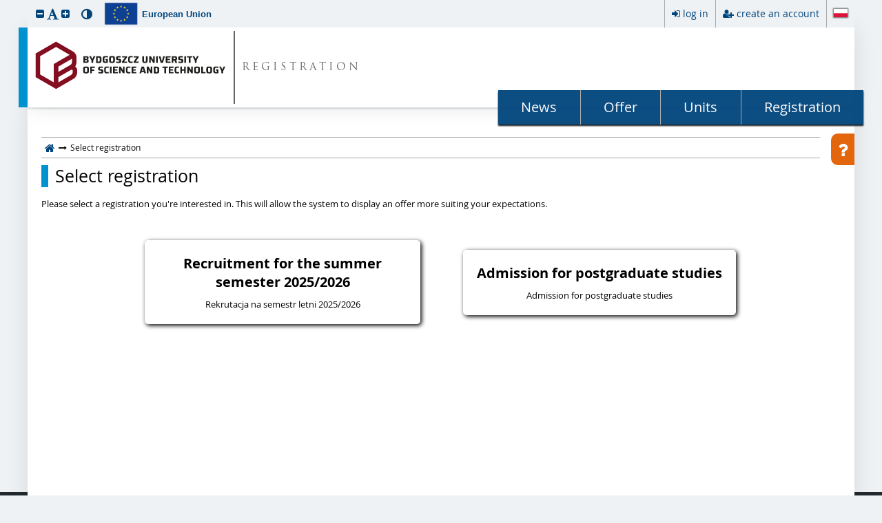

--- FILE ---
content_type: text/html; charset=utf-8
request_url: https://rekrutacja.pbs.edu.pl/en-gb/offer/registration-select/?next=/en-gb/offer/R_NPD_22-23_Z/programme/NPD-PZT-21/
body_size: 4535
content:
<!DOCTYPE html>
<html lang="en-gb" >
<head>
    <meta charset="utf-8">
    <meta name="google-site-verification" content="" />
    <meta property="og:description" content="Bydgoszcz University of Science and Technology" />
    <meta property="og:image" content="https://rekrutacja.pbs.edu.pl/static/images/header-image.5a26f2bca643.jpg" />
    
        <meta name="deklaracja-dostępności" content="https://rekrutacja.pbs.edu.pl/en-gb/accessibility/" />
    
    
    <meta name="viewport" content="width=device-width, initial-scale=1.0">
    <meta http-equiv="X-UA-Compatible" content="IE=edge">

    <link href="/static/images/favicon.c92d942ac485.ico" rel="icon"/>
    <link rel="stylesheet" href="/static/CACHE/css/output.6083c0e0dd27.css" type="text/css">
    
    
    
    
    <script>
        var CSRF_TOKEN = 'YpISdv5OoROhGGJGA6uqmlxU5Cx0LihDW4Ub1PKWYF07AhYThai2Er5B8TAuFfTh';
        
IRK_SETTINGS = {
    LANGUAGE_CODE: "en-gb",
    POSTCODE_URL: "/en-gb/ajax/format/postcode/",
    PHONENUMBER_URL: "/en-gb/ajax/format/phone-number/",

    

    STATIC_URL: "/static/",
    MEDIA_URL: "/media/",
    PROFILE_PICTURE_MIN_HEIGHT: 625,
    PROFILE_PICTURE_MIN_WIDTH: 500,
    SCHOOL_SEARCH_URL: "/en-gb/ajax/school-search/",
    UNIVERSITY_SEARCH_URL: "/en-gb/ajax/university-search/",
    FACULTY_SEARCH_URL: "/en-gb/ajax/faculty-search/",
};

    </script>
    
        <script src="/static/js/i18n/en-gb/djangojs.f39f238d4362.js"></script>
    
    <script src="/static/js/moment-with-locales.min.51b0c43ddb2d.js"></script>
    <script src="/static/CACHE/js/output.df241db39407.js"></script>
    
    
    
    
    
    <script>
        $(function() {
            $(".top-menu-trigger").click(function(e) {
                e.stopPropagation();
                $(".top-menu").slideToggle(200);
                $(document).one('click', function() {
                    if ($(".top-menu-trigger").is(':visible')) {
                        $(".top-menu").slideUp(200);
                    }
                })
            }).keypress(function(event) {
                if (event.which === $.ui.keyCode.ENTER) {
                    $(this).click();
                }
            });
            $(".top-menu").click(function(e) {
                e.stopPropagation();
            });
            $(".main-menu-trigger").click(function() {
                $(".main-menu").slideToggle(300);
            }).keypress(function(event) {
                if (event.which === $.ui.keyCode.ENTER) {
                    $(this).click();
                }
            });
        });
    </script>

    <title>Select registration - IRK</title>
    <noscript>
        <style>
            .vanisher {
                opacity: 1;
            }
            html {
                cursor: initial;
            }
            a {
                cursor: pointer;
            }
        </style>
    </noscript>
</head>
<body >
    <div id="navskipper">
        <a href="javascript:go_to_anchor('#menu')">skip to menu</a>
        <a href="javascript:go_to_anchor('#content')">skip to page content</a>
    </div>
    
    
    
    <header>
    
    
    
        <div class="top-bar"><div class="accessibility"><ul class="font-size"><li><a role="button" href="javascript:decrease_font_size()" id="font-decrease" title="decrease font size"><span class="fa fa-minus-square"></span><span class="sr-label">decrease font size</span></a></li><li><a role="button" href="javascript:standard_font_size()" id="font-normal" title="reset font size"><span class="fa fa-lg fa-font"></span><span class="sr-label">reset font size</span></a></li><li><a role="button" href="javascript:increase_font_size()" id="font-increase" title="increase font size"><span class="fa fa-plus-square"></span><span class="sr-label">increase font size</span></a></li></ul><ul class="contrast"><li><a role="button" href="javascript:toggle_contrast()" id="contrast-yellow-black" title="toggle high contrast"><span class="fa"></span><span class="sr-label">toggle high contrast</span></a></li></ul></div><div class="eu-financing"><button class="link" href="#financing_info" data-fancybox title="Information about financing of the IRK project"><img class="eu-logo" src="/static/images/eu.c38dae897be8.png" alt=""/><strong class="eu-name">European Union</strong></button><div id="financing_info" style="display: none"><table style="max-width: 800px"><tr><td style="width: 25%"><a href="http://euslugi.uw.edu.pl" target="_blank"><img src="/static/images/e-uslugi.d3be5695d909.png" alt=""/></a></td><td><p style="padding-left: 3%">
                    The project „e-UW - development of e-services of the University of Warsaw related to education” is co-financed from the funds of the Regional Operational Program Mazovia Voivodeship 2014-2020. The project is being implemented in 2016-2019.
                    <a href="http://euslugi.uw.edu.pl" target="_blank">Find out more</a></p></td></tr><tr><td colspan="2"><img src="/static/images/rpo-wm.30f0856a337d.jpg" style="max-width: 100%" alt=""/></td></tr></table></div></div><button class="link top-infobox-trigger" data-fancybox href="#infobox" title="Help"><span class="fa fa-question-circle fa-lg" aria-hidden="true"></span></button><div class="top-menu-trigger" title="my account" tabindex="0"><i class="fa fa-ellipsis-v" aria-hidden="true"></i></div><div class="top-menu vanisher"><ul class="top-menu-items"><li><a href="/en-gb/auth/login/?next=/en-gb/offer/registration-select/?next=/en-gb/offer/R_NPD_22-23_Z/programme/NPD-PZT-21/"><span class="fa fa-sign-in"></span><span class="label">log in</span></a></li><li><a href="/en-gb/auth/register/consent/"><span class="fa fa-user-plus"></span><span class="label">create an account</span></a></li><li><form action="/i18n/language/set/" method="post"><input type="hidden" name="csrfmiddlewaretoken" value="YpISdv5OoROhGGJGA6uqmlxU5Cx0LihDW4Ub1PKWYF07AhYThai2Er5B8TAuFfTh"><input name="next" type="hidden" value="/offer/registration-select/?next=/en-gb/offer/R_NPD_22-23_Z/programme/NPD-PZT-21/"/><button type="submit" name="language" value="pl" class="link"
                                title="Przełącz na wersję polską"><img class="flag" style="width: 20px" alt="Polski"
                                 src="/static/images/flags/pl.1f9d98add86d.svg" /></button></form></li></ul></div><div style="clear: both"></div></div><div id="header"><div><div><div><a href="/en-gb/" tabindex="-1"><img src="/static/images/logo/header-en.030624cdbda3.svg" alt="home page"></a></div><div><a href="/en-gb/home/" style="display: block">
                    REGISTRATION
                
                </a></div></div></div></div><div id="menu" tabindex="-1" style="outline: none"><div class="main-menu-trigger" tabindex="0"><i class="fa fa-bars" aria-hidden="true"></i>
        MENU
    </div><nav class="main-menu" aria-label="main menu"><ul><li><a href="/en-gb/news/">News</a></li><li><a href="/en-gb/offer/">Offer</a></li><li><a href="/en-gb/offer/units/">Units</a></li><li><a href="/en-gb/offer/registration/">Registration</a></li></ul></nav></div>

    
    

    </header>
    <main>
        <button class="infobox-trigger" data-fancybox href="#infobox" title="Help">
            <span class="fa fa-question fa-lg" aria-hidden="true"></span>
        </button>
        <div class="vanisher">
            
                
                
    <nav id="navbar"><a href="/en-gb/home/" title="home page"><span class="fa fa-home fa-lg" aria-hidden="true"></span></a><span class="fa fa-long-arrow-right arrow"></span><span>Select registration</span></nav>


                <div id="content" tabindex="-1" style="outline: none">
                    <h1>Select registration</h1>
                    






                    
    
        <p>Please select a registration you're interested in. This will allow the system to display an offer more suiting your expectations.</p>
        <ul class="reg_select">
            
            <li>
                <button data-href="/en-gb/offer/registration-select/R_II_2025-26_L/?next=/en-gb/offer/R_NPD_22-23_Z/programme/NPD-PZT-21/">
                    <p>Recruitment for the summer semester 2025/2026</p>
                    <p>Rekrutacja na semestr letni 2025/2026</p>
                    
                    
                    
                </button>
            </li>
            
            <li>
                <button data-href="/en-gb/offer/registration-select/PODYPL2025/?next=/en-gb/offer/R_NPD_22-23_Z/programme/NPD-PZT-21/">
                    <p>Admission for postgraduate studies</p>
                    <p>Admission for postgraduate studies</p>
                    
                    
                    
                </button>
            </li>
            
        </ul>
        <script>
            $(function(){
                $('.reg_select button').click(function(){
                    window.location = $(this).attr('data-href');
                });
            });
        </script>
    

                </div>
            
            <div style="clear: both"></div>
        </div>
    </main>
    <footer id="footer" class="vanisher">
        <section id="info">
            <section>
            
                <img src="/static/images/logo/footer-en.8d21023de202.svg" alt="">
            
            </section>
            <section>
                
                    <div>Bydgoszcz University of Science and Technology</div>
                    <div><span class="fa fa-map-marker fa-fw"></span> Al. prof. S. Kaliskiego 7<br/>85-796 Bydgoszcz</div>
                    <div><span class="fa fa-phone fa-fw"></span> tel: +48 52 374 94 11</div>
                    <div><span class="fa fa-globe fa-fw"></span> www: <a href="https://pbs.edu.pl">https://pbs.edu.pl</a></div>
                
            </section>
            <section>
                <div>Internetowa Rekrutacja Kandydatów</div>
                <div><span class="fa fa-code-fork fa-fw"></span> IRK 1.20.1 (7e35b281-dirty) :: 2025-12-10</div>
                <div><span class="fa fa-map-signs fa-fw"></span> <a href="/en-gb/sitemap/">site map</a></div>
                
                    <div><span class="fa fa-universal-access fa-fw"></span> <a href="https://rekrutacja.pbs.edu.pl/en-gb/accessibility/">accessibility declaration</a></div>
                
                <div><span class="fa fa-envelope-o fa-fw"></span> <a href="/en-gb/contact/">contact</a></div>
            </section>
        </section>
        <section id="copyright">
            <span class="fa fa-copyright"></span> <a href="http://www.muci.edu.pl/">Międzyuniwersyteckie Centrum Informatyzacji</a>. All rights reserved.
        </section>
    </footer>
    <div id="black-footer-frame" class="vanisher"></div>
    <div id="infobox" style="display: none">
        <p><span class="fa fa-question-circle fa-lg" aria-hidden="true"></span> Help</p>
        <div>
    In the IRK system, there can occur many registrations at the same time. Registrations may have different offers or rules of admission.
</div>
    </div>
    <script>
        $(function() {
            if (!$('#infobox > div').text().trim()) {
                $('.infobox-trigger, .top-infobox-trigger').remove();
            }
            // Accessibility
            $('.button>.fa').each(function() {
                $(this).attr('aria-hidden', 'true');
            });
            var box = $('.success-box, .warning-box, .error-box');
            box.attr('tabindex', -1).focus();
            var tabs = $('#tabs-1');
            if (tabs.length && tabs.is(':visible')) {
                box.find('+br').remove();
                tabs.prepend(box);
            }
            $(document).on('keydown', function(e) {
                if (e.which == $.ui.keyCode.TAB) {
                    $('body').addClass('tab-focus');
                }
            });
            $(document).on('mousedown', function() {
                $('body').removeClass('tab-focus');
            });
        });
        $(document).on('submit', 'form:not(.filter-form)', function() {
            var form = $(this);
            window.setTimeout(function() {
                form.find('[type=submit]').prop('disabled', true).addClass('keep-color');
            }, 0);
            window.setTimeout(function() {
                form.find('[type=submit]').prop('disabled', false).removeClass('keep-color');
            }, 2000);
        });
        function go_to_anchor(element) {
            $(element).focus();
            $('html, body').animate({scrollTop: $(element).offset().top-10}, 0);
        }
    </script>
    
<!-- Google tag (gtag.js) -->
<script async src="https://www.googletagmanager.com/gtag/js?id=G-6Y04X8ZQ2X"></script>
<script>
  window.dataLayer = window.dataLayer || [];
  function gtag(){dataLayer.push(arguments);}
  gtag('js', new Date());

  gtag('config', 'G-6Y04X8ZQ2X');
</script>
    

</body>
</html>


--- FILE ---
content_type: text/css
request_url: https://rekrutacja.pbs.edu.pl/static/CACHE/css/output.6083c0e0dd27.css
body_size: 217039
content:
/*!
 *  Font Awesome 4.7.0 by @davegandy - http://fontawesome.io - @fontawesome
 *  License - http://fontawesome.io/license (Font: SIL OFL 1.1, CSS: MIT License)
 */@font-face{font-family:'FontAwesome';src:url("/static/css/font-awesome/fonts/fontawesome-webfont.674f50d287a8.eot?v=4.7.0&c80be7994eb6");src:url("/static/css/font-awesome/fonts/fontawesome-webfont.674f50d287a8.eot?&c80be7994eb6#iefix&v=4.7.0") format("embedded-opentype"),url("/static/css/font-awesome/fonts/fontawesome-webfont.af7ae505a9ee.woff2?v=4.7.0&c80be7994eb6") format("woff2"),url("/static/css/font-awesome/fonts/fontawesome-webfont.fee66e712a8a.woff?v=4.7.0&c80be7994eb6") format("woff"),url("/static/css/font-awesome/fonts/fontawesome-webfont.b06871f281fe.ttf?v=4.7.0&c80be7994eb6") format("truetype"),url("/static/css/font-awesome/fonts/fontawesome-webfont.912ec66d7572.svg?v=4.7.0&c80be7994eb6#fontawesomeregular") format("svg");font-weight:normal;font-style:normal}.fa{display:inline-block;font:normal normal normal 14px/1 FontAwesome;font-size:inherit;text-rendering:auto;-webkit-font-smoothing:antialiased;-moz-osx-font-smoothing:grayscale}.fa-lg{font-size:1.33333em;line-height:0.75em;vertical-align:-15%}.fa-2x{font-size:2em}.fa-3x{font-size:3em}.fa-4x{font-size:4em}.fa-5x{font-size:5em}.fa-fw{width:1.28571em;text-align:center}.fa-ul{padding-left:0;margin-left:2.14286em;list-style-type:none}.fa-ul>li{position:relative}.fa-li{position:absolute;left:-2.14286em;width:2.14286em;top:0.14286em;text-align:center}.fa-li.fa-lg{left:-1.85714em}.fa-border{padding:.2em .25em .15em;border:solid 0.08em #eeeeee;border-radius:.1em}.fa-pull-left{float:left}.fa-pull-right{float:right}.fa.fa-pull-left{margin-right:.3em}.fa.fa-pull-right{margin-left:.3em}.pull-right{float:right}.pull-left{float:left}.fa.pull-left{margin-right:.3em}.fa.pull-right{margin-left:.3em}.fa-spin{-webkit-animation:fa-spin 2s infinite linear;animation:fa-spin 2s infinite linear}.fa-pulse{-webkit-animation:fa-spin 1s infinite steps(8);animation:fa-spin 1s infinite steps(8)}@-webkit-keyframes fa-spin{0%{-webkit-transform:rotate(0deg);transform:rotate(0deg)}100%{-webkit-transform:rotate(359deg);transform:rotate(359deg)}}@keyframes fa-spin{0%{-webkit-transform:rotate(0deg);transform:rotate(0deg)}100%{-webkit-transform:rotate(359deg);transform:rotate(359deg)}}.fa-rotate-90{-ms-filter:"progid:DXImageTransform.Microsoft.BasicImage(rotation=1)";-webkit-transform:rotate(90deg);-ms-transform:rotate(90deg);transform:rotate(90deg)}.fa-rotate-180{-ms-filter:"progid:DXImageTransform.Microsoft.BasicImage(rotation=2)";-webkit-transform:rotate(180deg);-ms-transform:rotate(180deg);transform:rotate(180deg)}.fa-rotate-270{-ms-filter:"progid:DXImageTransform.Microsoft.BasicImage(rotation=3)";-webkit-transform:rotate(270deg);-ms-transform:rotate(270deg);transform:rotate(270deg)}.fa-flip-horizontal{-ms-filter:"progid:DXImageTransform.Microsoft.BasicImage(rotation=0, mirror=1)";-webkit-transform:scale(-1,1);-ms-transform:scale(-1,1);transform:scale(-1,1)}.fa-flip-vertical{-ms-filter:"progid:DXImageTransform.Microsoft.BasicImage(rotation=2, mirror=1)";-webkit-transform:scale(1,-1);-ms-transform:scale(1,-1);transform:scale(1,-1)}:root .fa-rotate-90,:root .fa-rotate-180,:root .fa-rotate-270,:root .fa-flip-horizontal,:root .fa-flip-vertical{filter:none}.fa-stack{position:relative;display:inline-block;width:2em;height:2em;line-height:2em;vertical-align:middle}.fa-stack-1x,.fa-stack-2x{position:absolute;left:0;width:100%;text-align:center}.fa-stack-1x{line-height:inherit}.fa-stack-2x{font-size:2em}.fa-inverse{color:white}.fa-glass:before{content:"\f000"}.fa-music:before{content:"\f001"}.fa-search:before{content:"\f002"}.fa-envelope-o:before{content:"\f003"}.fa-heart:before{content:"\f004"}.fa-star:before{content:"\f005"}.fa-star-o:before{content:"\f006"}.fa-user:before{content:"\f007"}.fa-film:before{content:"\f008"}.fa-th-large:before{content:"\f009"}.fa-th:before{content:"\f00a"}.fa-th-list:before{content:"\f00b"}.fa-check:before{content:"\f00c"}.fa-remove:before,.fa-close:before,.fa-times:before{content:"\f00d"}.fa-search-plus:before{content:"\f00e"}.fa-search-minus:before{content:"\f010"}.fa-power-off:before{content:"\f011"}.fa-signal:before{content:"\f012"}.fa-gear:before,.fa-cog:before{content:"\f013"}.fa-trash-o:before{content:"\f014"}.fa-home:before{content:"\f015"}.fa-file-o:before{content:"\f016"}.fa-clock-o:before{content:"\f017"}.fa-road:before{content:"\f018"}.fa-download:before{content:"\f019"}.fa-arrow-circle-o-down:before{content:"\f01a"}.fa-arrow-circle-o-up:before{content:"\f01b"}.fa-inbox:before{content:"\f01c"}.fa-play-circle-o:before{content:"\f01d"}.fa-rotate-right:before,.fa-repeat:before{content:"\f01e"}.fa-refresh:before{content:"\f021"}.fa-list-alt:before{content:"\f022"}.fa-lock:before{content:"\f023"}.fa-flag:before{content:"\f024"}.fa-headphones:before{content:"\f025"}.fa-volume-off:before{content:"\f026"}.fa-volume-down:before{content:"\f027"}.fa-volume-up:before{content:"\f028"}.fa-qrcode:before{content:"\f029"}.fa-barcode:before{content:"\f02a"}.fa-tag:before{content:"\f02b"}.fa-tags:before{content:"\f02c"}.fa-book:before{content:"\f02d"}.fa-bookmark:before{content:"\f02e"}.fa-print:before{content:"\f02f"}.fa-camera:before{content:"\f030"}.fa-font:before{content:"\f031"}.fa-bold:before{content:"\f032"}.fa-italic:before{content:"\f033"}.fa-text-height:before{content:"\f034"}.fa-text-width:before{content:"\f035"}.fa-align-left:before{content:"\f036"}.fa-align-center:before{content:"\f037"}.fa-align-right:before{content:"\f038"}.fa-align-justify:before{content:"\f039"}.fa-list:before{content:"\f03a"}.fa-dedent:before,.fa-outdent:before{content:"\f03b"}.fa-indent:before{content:"\f03c"}.fa-video-camera:before{content:"\f03d"}.fa-photo:before,.fa-image:before,.fa-picture-o:before{content:"\f03e"}.fa-pencil:before{content:"\f040"}.fa-map-marker:before{content:"\f041"}.fa-adjust:before{content:"\f042"}.fa-tint:before{content:"\f043"}.fa-edit:before,.fa-pencil-square-o:before{content:"\f044"}.fa-share-square-o:before{content:"\f045"}.fa-check-square-o:before{content:"\f046"}.fa-arrows:before{content:"\f047"}.fa-step-backward:before{content:"\f048"}.fa-fast-backward:before{content:"\f049"}.fa-backward:before{content:"\f04a"}.fa-play:before{content:"\f04b"}.fa-pause:before{content:"\f04c"}.fa-stop:before{content:"\f04d"}.fa-forward:before{content:"\f04e"}.fa-fast-forward:before{content:"\f050"}.fa-step-forward:before{content:"\f051"}.fa-eject:before{content:"\f052"}.fa-chevron-left:before{content:"\f053"}.fa-chevron-right:before{content:"\f054"}.fa-plus-circle:before{content:"\f055"}.fa-minus-circle:before{content:"\f056"}.fa-times-circle:before{content:"\f057"}.fa-check-circle:before{content:"\f058"}.fa-question-circle:before{content:"\f059"}.fa-info-circle:before{content:"\f05a"}.fa-crosshairs:before{content:"\f05b"}.fa-times-circle-o:before{content:"\f05c"}.fa-check-circle-o:before{content:"\f05d"}.fa-ban:before{content:"\f05e"}.fa-arrow-left:before{content:"\f060"}.fa-arrow-right:before{content:"\f061"}.fa-arrow-up:before{content:"\f062"}.fa-arrow-down:before{content:"\f063"}.fa-mail-forward:before,.fa-share:before{content:"\f064"}.fa-expand:before{content:"\f065"}.fa-compress:before{content:"\f066"}.fa-plus:before{content:"\f067"}.fa-minus:before{content:"\f068"}.fa-asterisk:before{content:"\f069"}.fa-exclamation-circle:before{content:"\f06a"}.fa-gift:before{content:"\f06b"}.fa-leaf:before{content:"\f06c"}.fa-fire:before{content:"\f06d"}.fa-eye:before{content:"\f06e"}.fa-eye-slash:before{content:"\f070"}.fa-warning:before,.fa-exclamation-triangle:before{content:"\f071"}.fa-plane:before{content:"\f072"}.fa-calendar:before{content:"\f073"}.fa-random:before{content:"\f074"}.fa-comment:before{content:"\f075"}.fa-magnet:before{content:"\f076"}.fa-chevron-up:before{content:"\f077"}.fa-chevron-down:before{content:"\f078"}.fa-retweet:before{content:"\f079"}.fa-shopping-cart:before{content:"\f07a"}.fa-folder:before{content:"\f07b"}.fa-folder-open:before{content:"\f07c"}.fa-arrows-v:before{content:"\f07d"}.fa-arrows-h:before{content:"\f07e"}.fa-bar-chart-o:before,.fa-bar-chart:before{content:"\f080"}.fa-twitter-square:before{content:"\f081"}.fa-facebook-square:before{content:"\f082"}.fa-camera-retro:before{content:"\f083"}.fa-key:before{content:"\f084"}.fa-gears:before,.fa-cogs:before{content:"\f085"}.fa-comments:before{content:"\f086"}.fa-thumbs-o-up:before{content:"\f087"}.fa-thumbs-o-down:before{content:"\f088"}.fa-star-half:before{content:"\f089"}.fa-heart-o:before{content:"\f08a"}.fa-sign-out:before{content:"\f08b"}.fa-linkedin-square:before{content:"\f08c"}.fa-thumb-tack:before{content:"\f08d"}.fa-external-link:before{content:"\f08e"}.fa-sign-in:before{content:"\f090"}.fa-trophy:before{content:"\f091"}.fa-github-square:before{content:"\f092"}.fa-upload:before{content:"\f093"}.fa-lemon-o:before{content:"\f094"}.fa-phone:before{content:"\f095"}.fa-square-o:before{content:"\f096"}.fa-bookmark-o:before{content:"\f097"}.fa-phone-square:before{content:"\f098"}.fa-twitter:before{content:"\f099"}.fa-facebook-f:before,.fa-facebook:before{content:"\f09a"}.fa-github:before{content:"\f09b"}.fa-unlock:before{content:"\f09c"}.fa-credit-card:before{content:"\f09d"}.fa-feed:before,.fa-rss:before{content:"\f09e"}.fa-hdd-o:before{content:"\f0a0"}.fa-bullhorn:before{content:"\f0a1"}.fa-bell:before{content:"\f0f3"}.fa-certificate:before{content:"\f0a3"}.fa-hand-o-right:before{content:"\f0a4"}.fa-hand-o-left:before{content:"\f0a5"}.fa-hand-o-up:before{content:"\f0a6"}.fa-hand-o-down:before{content:"\f0a7"}.fa-arrow-circle-left:before{content:"\f0a8"}.fa-arrow-circle-right:before{content:"\f0a9"}.fa-arrow-circle-up:before{content:"\f0aa"}.fa-arrow-circle-down:before{content:"\f0ab"}.fa-globe:before{content:"\f0ac"}.fa-wrench:before{content:"\f0ad"}.fa-tasks:before{content:"\f0ae"}.fa-filter:before{content:"\f0b0"}.fa-briefcase:before{content:"\f0b1"}.fa-arrows-alt:before{content:"\f0b2"}.fa-group:before,.fa-users:before{content:"\f0c0"}.fa-chain:before,.fa-link:before{content:"\f0c1"}.fa-cloud:before{content:"\f0c2"}.fa-flask:before{content:"\f0c3"}.fa-cut:before,.fa-scissors:before{content:"\f0c4"}.fa-copy:before,.fa-files-o:before{content:"\f0c5"}.fa-paperclip:before{content:"\f0c6"}.fa-save:before,.fa-floppy-o:before{content:"\f0c7"}.fa-square:before{content:"\f0c8"}.fa-navicon:before,.fa-reorder:before,.fa-bars:before{content:"\f0c9"}.fa-list-ul:before{content:"\f0ca"}.fa-list-ol:before{content:"\f0cb"}.fa-strikethrough:before{content:"\f0cc"}.fa-underline:before{content:"\f0cd"}.fa-table:before{content:"\f0ce"}.fa-magic:before{content:"\f0d0"}.fa-truck:before{content:"\f0d1"}.fa-pinterest:before{content:"\f0d2"}.fa-pinterest-square:before{content:"\f0d3"}.fa-google-plus-square:before{content:"\f0d4"}.fa-google-plus:before{content:"\f0d5"}.fa-money:before{content:"\f0d6"}.fa-caret-down:before{content:"\f0d7"}.fa-caret-up:before{content:"\f0d8"}.fa-caret-left:before{content:"\f0d9"}.fa-caret-right:before{content:"\f0da"}.fa-columns:before{content:"\f0db"}.fa-unsorted:before,.fa-sort:before{content:"\f0dc"}.fa-sort-down:before,.fa-sort-desc:before{content:"\f0dd"}.fa-sort-up:before,.fa-sort-asc:before{content:"\f0de"}.fa-envelope:before{content:"\f0e0"}.fa-linkedin:before{content:"\f0e1"}.fa-rotate-left:before,.fa-undo:before{content:"\f0e2"}.fa-legal:before,.fa-gavel:before{content:"\f0e3"}.fa-dashboard:before,.fa-tachometer:before{content:"\f0e4"}.fa-comment-o:before{content:"\f0e5"}.fa-comments-o:before{content:"\f0e6"}.fa-flash:before,.fa-bolt:before{content:"\f0e7"}.fa-sitemap:before{content:"\f0e8"}.fa-umbrella:before{content:"\f0e9"}.fa-paste:before,.fa-clipboard:before{content:"\f0ea"}.fa-lightbulb-o:before{content:"\f0eb"}.fa-exchange:before{content:"\f0ec"}.fa-cloud-download:before{content:"\f0ed"}.fa-cloud-upload:before{content:"\f0ee"}.fa-user-md:before{content:"\f0f0"}.fa-stethoscope:before{content:"\f0f1"}.fa-suitcase:before{content:"\f0f2"}.fa-bell-o:before{content:"\f0a2"}.fa-coffee:before{content:"\f0f4"}.fa-cutlery:before{content:"\f0f5"}.fa-file-text-o:before{content:"\f0f6"}.fa-building-o:before{content:"\f0f7"}.fa-hospital-o:before{content:"\f0f8"}.fa-ambulance:before{content:"\f0f9"}.fa-medkit:before{content:"\f0fa"}.fa-fighter-jet:before{content:"\f0fb"}.fa-beer:before{content:"\f0fc"}.fa-h-square:before{content:"\f0fd"}.fa-plus-square:before{content:"\f0fe"}.fa-angle-double-left:before{content:"\f100"}.fa-angle-double-right:before{content:"\f101"}.fa-angle-double-up:before{content:"\f102"}.fa-angle-double-down:before{content:"\f103"}.fa-angle-left:before{content:"\f104"}.fa-angle-right:before{content:"\f105"}.fa-angle-up:before{content:"\f106"}.fa-angle-down:before{content:"\f107"}.fa-desktop:before{content:"\f108"}.fa-laptop:before{content:"\f109"}.fa-tablet:before{content:"\f10a"}.fa-mobile-phone:before,.fa-mobile:before{content:"\f10b"}.fa-circle-o:before{content:"\f10c"}.fa-quote-left:before{content:"\f10d"}.fa-quote-right:before{content:"\f10e"}.fa-spinner:before{content:"\f110"}.fa-circle:before{content:"\f111"}.fa-mail-reply:before,.fa-reply:before{content:"\f112"}.fa-github-alt:before{content:"\f113"}.fa-folder-o:before{content:"\f114"}.fa-folder-open-o:before{content:"\f115"}.fa-smile-o:before{content:"\f118"}.fa-frown-o:before{content:"\f119"}.fa-meh-o:before{content:"\f11a"}.fa-gamepad:before{content:"\f11b"}.fa-keyboard-o:before{content:"\f11c"}.fa-flag-o:before{content:"\f11d"}.fa-flag-checkered:before{content:"\f11e"}.fa-terminal:before{content:"\f120"}.fa-code:before{content:"\f121"}.fa-mail-reply-all:before,.fa-reply-all:before{content:"\f122"}.fa-star-half-empty:before,.fa-star-half-full:before,.fa-star-half-o:before{content:"\f123"}.fa-location-arrow:before{content:"\f124"}.fa-crop:before{content:"\f125"}.fa-code-fork:before{content:"\f126"}.fa-unlink:before,.fa-chain-broken:before{content:"\f127"}.fa-question:before{content:"\f128"}.fa-info:before{content:"\f129"}.fa-exclamation:before{content:"\f12a"}.fa-superscript:before{content:"\f12b"}.fa-subscript:before{content:"\f12c"}.fa-eraser:before{content:"\f12d"}.fa-puzzle-piece:before{content:"\f12e"}.fa-microphone:before{content:"\f130"}.fa-microphone-slash:before{content:"\f131"}.fa-shield:before{content:"\f132"}.fa-calendar-o:before{content:"\f133"}.fa-fire-extinguisher:before{content:"\f134"}.fa-rocket:before{content:"\f135"}.fa-maxcdn:before{content:"\f136"}.fa-chevron-circle-left:before{content:"\f137"}.fa-chevron-circle-right:before{content:"\f138"}.fa-chevron-circle-up:before{content:"\f139"}.fa-chevron-circle-down:before{content:"\f13a"}.fa-html5:before{content:"\f13b"}.fa-css3:before{content:"\f13c"}.fa-anchor:before{content:"\f13d"}.fa-unlock-alt:before{content:"\f13e"}.fa-bullseye:before{content:"\f140"}.fa-ellipsis-h:before{content:"\f141"}.fa-ellipsis-v:before{content:"\f142"}.fa-rss-square:before{content:"\f143"}.fa-play-circle:before{content:"\f144"}.fa-ticket:before{content:"\f145"}.fa-minus-square:before{content:"\f146"}.fa-minus-square-o:before{content:"\f147"}.fa-level-up:before{content:"\f148"}.fa-level-down:before{content:"\f149"}.fa-check-square:before{content:"\f14a"}.fa-pencil-square:before{content:"\f14b"}.fa-external-link-square:before{content:"\f14c"}.fa-share-square:before{content:"\f14d"}.fa-compass:before{content:"\f14e"}.fa-toggle-down:before,.fa-caret-square-o-down:before{content:"\f150"}.fa-toggle-up:before,.fa-caret-square-o-up:before{content:"\f151"}.fa-toggle-right:before,.fa-caret-square-o-right:before{content:"\f152"}.fa-euro:before,.fa-eur:before{content:"\f153"}.fa-gbp:before{content:"\f154"}.fa-dollar:before,.fa-usd:before{content:"\f155"}.fa-rupee:before,.fa-inr:before{content:"\f156"}.fa-cny:before,.fa-rmb:before,.fa-yen:before,.fa-jpy:before{content:"\f157"}.fa-ruble:before,.fa-rouble:before,.fa-rub:before{content:"\f158"}.fa-won:before,.fa-krw:before{content:"\f159"}.fa-bitcoin:before,.fa-btc:before{content:"\f15a"}.fa-file:before{content:"\f15b"}.fa-file-text:before{content:"\f15c"}.fa-sort-alpha-asc:before{content:"\f15d"}.fa-sort-alpha-desc:before{content:"\f15e"}.fa-sort-amount-asc:before{content:"\f160"}.fa-sort-amount-desc:before{content:"\f161"}.fa-sort-numeric-asc:before{content:"\f162"}.fa-sort-numeric-desc:before{content:"\f163"}.fa-thumbs-up:before{content:"\f164"}.fa-thumbs-down:before{content:"\f165"}.fa-youtube-square:before{content:"\f166"}.fa-youtube:before{content:"\f167"}.fa-xing:before{content:"\f168"}.fa-xing-square:before{content:"\f169"}.fa-youtube-play:before{content:"\f16a"}.fa-dropbox:before{content:"\f16b"}.fa-stack-overflow:before{content:"\f16c"}.fa-instagram:before{content:"\f16d"}.fa-flickr:before{content:"\f16e"}.fa-adn:before{content:"\f170"}.fa-bitbucket:before{content:"\f171"}.fa-bitbucket-square:before{content:"\f172"}.fa-tumblr:before{content:"\f173"}.fa-tumblr-square:before{content:"\f174"}.fa-long-arrow-down:before{content:"\f175"}.fa-long-arrow-up:before{content:"\f176"}.fa-long-arrow-left:before{content:"\f177"}.fa-long-arrow-right:before{content:"\f178"}.fa-apple:before{content:"\f179"}.fa-windows:before{content:"\f17a"}.fa-android:before{content:"\f17b"}.fa-linux:before{content:"\f17c"}.fa-dribbble:before{content:"\f17d"}.fa-skype:before{content:"\f17e"}.fa-foursquare:before{content:"\f180"}.fa-trello:before{content:"\f181"}.fa-female:before{content:"\f182"}.fa-male:before{content:"\f183"}.fa-gittip:before,.fa-gratipay:before{content:"\f184"}.fa-sun-o:before{content:"\f185"}.fa-moon-o:before{content:"\f186"}.fa-archive:before{content:"\f187"}.fa-bug:before{content:"\f188"}.fa-vk:before{content:"\f189"}.fa-weibo:before{content:"\f18a"}.fa-renren:before{content:"\f18b"}.fa-pagelines:before{content:"\f18c"}.fa-stack-exchange:before{content:"\f18d"}.fa-arrow-circle-o-right:before{content:"\f18e"}.fa-arrow-circle-o-left:before{content:"\f190"}.fa-toggle-left:before,.fa-caret-square-o-left:before{content:"\f191"}.fa-dot-circle-o:before{content:"\f192"}.fa-wheelchair:before{content:"\f193"}.fa-vimeo-square:before{content:"\f194"}.fa-turkish-lira:before,.fa-try:before{content:"\f195"}.fa-plus-square-o:before{content:"\f196"}.fa-space-shuttle:before{content:"\f197"}.fa-slack:before{content:"\f198"}.fa-envelope-square:before{content:"\f199"}.fa-wordpress:before{content:"\f19a"}.fa-openid:before{content:"\f19b"}.fa-institution:before,.fa-bank:before,.fa-university:before{content:"\f19c"}.fa-mortar-board:before,.fa-graduation-cap:before{content:"\f19d"}.fa-yahoo:before{content:"\f19e"}.fa-google:before{content:"\f1a0"}.fa-reddit:before{content:"\f1a1"}.fa-reddit-square:before{content:"\f1a2"}.fa-stumbleupon-circle:before{content:"\f1a3"}.fa-stumbleupon:before{content:"\f1a4"}.fa-delicious:before{content:"\f1a5"}.fa-digg:before{content:"\f1a6"}.fa-pied-piper-pp:before{content:"\f1a7"}.fa-pied-piper-alt:before{content:"\f1a8"}.fa-drupal:before{content:"\f1a9"}.fa-joomla:before{content:"\f1aa"}.fa-language:before{content:"\f1ab"}.fa-fax:before{content:"\f1ac"}.fa-building:before{content:"\f1ad"}.fa-child:before{content:"\f1ae"}.fa-paw:before{content:"\f1b0"}.fa-spoon:before{content:"\f1b1"}.fa-cube:before{content:"\f1b2"}.fa-cubes:before{content:"\f1b3"}.fa-behance:before{content:"\f1b4"}.fa-behance-square:before{content:"\f1b5"}.fa-steam:before{content:"\f1b6"}.fa-steam-square:before{content:"\f1b7"}.fa-recycle:before{content:"\f1b8"}.fa-automobile:before,.fa-car:before{content:"\f1b9"}.fa-cab:before,.fa-taxi:before{content:"\f1ba"}.fa-tree:before{content:"\f1bb"}.fa-spotify:before{content:"\f1bc"}.fa-deviantart:before{content:"\f1bd"}.fa-soundcloud:before{content:"\f1be"}.fa-database:before{content:"\f1c0"}.fa-file-pdf-o:before{content:"\f1c1"}.fa-file-word-o:before{content:"\f1c2"}.fa-file-excel-o:before{content:"\f1c3"}.fa-file-powerpoint-o:before{content:"\f1c4"}.fa-file-photo-o:before,.fa-file-picture-o:before,.fa-file-image-o:before{content:"\f1c5"}.fa-file-zip-o:before,.fa-file-archive-o:before{content:"\f1c6"}.fa-file-sound-o:before,.fa-file-audio-o:before{content:"\f1c7"}.fa-file-movie-o:before,.fa-file-video-o:before{content:"\f1c8"}.fa-file-code-o:before{content:"\f1c9"}.fa-vine:before{content:"\f1ca"}.fa-codepen:before{content:"\f1cb"}.fa-jsfiddle:before{content:"\f1cc"}.fa-life-bouy:before,.fa-life-buoy:before,.fa-life-saver:before,.fa-support:before,.fa-life-ring:before{content:"\f1cd"}.fa-circle-o-notch:before{content:"\f1ce"}.fa-ra:before,.fa-resistance:before,.fa-rebel:before{content:"\f1d0"}.fa-ge:before,.fa-empire:before{content:"\f1d1"}.fa-git-square:before{content:"\f1d2"}.fa-git:before{content:"\f1d3"}.fa-y-combinator-square:before,.fa-yc-square:before,.fa-hacker-news:before{content:"\f1d4"}.fa-tencent-weibo:before{content:"\f1d5"}.fa-qq:before{content:"\f1d6"}.fa-wechat:before,.fa-weixin:before{content:"\f1d7"}.fa-send:before,.fa-paper-plane:before{content:"\f1d8"}.fa-send-o:before,.fa-paper-plane-o:before{content:"\f1d9"}.fa-history:before{content:"\f1da"}.fa-circle-thin:before{content:"\f1db"}.fa-header:before{content:"\f1dc"}.fa-paragraph:before{content:"\f1dd"}.fa-sliders:before{content:"\f1de"}.fa-share-alt:before{content:"\f1e0"}.fa-share-alt-square:before{content:"\f1e1"}.fa-bomb:before{content:"\f1e2"}.fa-soccer-ball-o:before,.fa-futbol-o:before{content:"\f1e3"}.fa-tty:before{content:"\f1e4"}.fa-binoculars:before{content:"\f1e5"}.fa-plug:before{content:"\f1e6"}.fa-slideshare:before{content:"\f1e7"}.fa-twitch:before{content:"\f1e8"}.fa-yelp:before{content:"\f1e9"}.fa-newspaper-o:before{content:"\f1ea"}.fa-wifi:before{content:"\f1eb"}.fa-calculator:before{content:"\f1ec"}.fa-paypal:before{content:"\f1ed"}.fa-google-wallet:before{content:"\f1ee"}.fa-cc-visa:before{content:"\f1f0"}.fa-cc-mastercard:before{content:"\f1f1"}.fa-cc-discover:before{content:"\f1f2"}.fa-cc-amex:before{content:"\f1f3"}.fa-cc-paypal:before{content:"\f1f4"}.fa-cc-stripe:before{content:"\f1f5"}.fa-bell-slash:before{content:"\f1f6"}.fa-bell-slash-o:before{content:"\f1f7"}.fa-trash:before{content:"\f1f8"}.fa-copyright:before{content:"\f1f9"}.fa-at:before{content:"\f1fa"}.fa-eyedropper:before{content:"\f1fb"}.fa-paint-brush:before{content:"\f1fc"}.fa-birthday-cake:before{content:"\f1fd"}.fa-area-chart:before{content:"\f1fe"}.fa-pie-chart:before{content:"\f200"}.fa-line-chart:before{content:"\f201"}.fa-lastfm:before{content:"\f202"}.fa-lastfm-square:before{content:"\f203"}.fa-toggle-off:before{content:"\f204"}.fa-toggle-on:before{content:"\f205"}.fa-bicycle:before{content:"\f206"}.fa-bus:before{content:"\f207"}.fa-ioxhost:before{content:"\f208"}.fa-angellist:before{content:"\f209"}.fa-cc:before{content:"\f20a"}.fa-shekel:before,.fa-sheqel:before,.fa-ils:before{content:"\f20b"}.fa-meanpath:before{content:"\f20c"}.fa-buysellads:before{content:"\f20d"}.fa-connectdevelop:before{content:"\f20e"}.fa-dashcube:before{content:"\f210"}.fa-forumbee:before{content:"\f211"}.fa-leanpub:before{content:"\f212"}.fa-sellsy:before{content:"\f213"}.fa-shirtsinbulk:before{content:"\f214"}.fa-simplybuilt:before{content:"\f215"}.fa-skyatlas:before{content:"\f216"}.fa-cart-plus:before{content:"\f217"}.fa-cart-arrow-down:before{content:"\f218"}.fa-diamond:before{content:"\f219"}.fa-ship:before{content:"\f21a"}.fa-user-secret:before{content:"\f21b"}.fa-motorcycle:before{content:"\f21c"}.fa-street-view:before{content:"\f21d"}.fa-heartbeat:before{content:"\f21e"}.fa-venus:before{content:"\f221"}.fa-mars:before{content:"\f222"}.fa-mercury:before{content:"\f223"}.fa-intersex:before,.fa-transgender:before{content:"\f224"}.fa-transgender-alt:before{content:"\f225"}.fa-venus-double:before{content:"\f226"}.fa-mars-double:before{content:"\f227"}.fa-venus-mars:before{content:"\f228"}.fa-mars-stroke:before{content:"\f229"}.fa-mars-stroke-v:before{content:"\f22a"}.fa-mars-stroke-h:before{content:"\f22b"}.fa-neuter:before{content:"\f22c"}.fa-genderless:before{content:"\f22d"}.fa-facebook-official:before{content:"\f230"}.fa-pinterest-p:before{content:"\f231"}.fa-whatsapp:before{content:"\f232"}.fa-server:before{content:"\f233"}.fa-user-plus:before{content:"\f234"}.fa-user-times:before{content:"\f235"}.fa-hotel:before,.fa-bed:before{content:"\f236"}.fa-viacoin:before{content:"\f237"}.fa-train:before{content:"\f238"}.fa-subway:before{content:"\f239"}.fa-medium:before{content:"\f23a"}.fa-yc:before,.fa-y-combinator:before{content:"\f23b"}.fa-optin-monster:before{content:"\f23c"}.fa-opencart:before{content:"\f23d"}.fa-expeditedssl:before{content:"\f23e"}.fa-battery-4:before,.fa-battery:before,.fa-battery-full:before{content:"\f240"}.fa-battery-3:before,.fa-battery-three-quarters:before{content:"\f241"}.fa-battery-2:before,.fa-battery-half:before{content:"\f242"}.fa-battery-1:before,.fa-battery-quarter:before{content:"\f243"}.fa-battery-0:before,.fa-battery-empty:before{content:"\f244"}.fa-mouse-pointer:before{content:"\f245"}.fa-i-cursor:before{content:"\f246"}.fa-object-group:before{content:"\f247"}.fa-object-ungroup:before{content:"\f248"}.fa-sticky-note:before{content:"\f249"}.fa-sticky-note-o:before{content:"\f24a"}.fa-cc-jcb:before{content:"\f24b"}.fa-cc-diners-club:before{content:"\f24c"}.fa-clone:before{content:"\f24d"}.fa-balance-scale:before{content:"\f24e"}.fa-hourglass-o:before{content:"\f250"}.fa-hourglass-1:before,.fa-hourglass-start:before{content:"\f251"}.fa-hourglass-2:before,.fa-hourglass-half:before{content:"\f252"}.fa-hourglass-3:before,.fa-hourglass-end:before{content:"\f253"}.fa-hourglass:before{content:"\f254"}.fa-hand-grab-o:before,.fa-hand-rock-o:before{content:"\f255"}.fa-hand-stop-o:before,.fa-hand-paper-o:before{content:"\f256"}.fa-hand-scissors-o:before{content:"\f257"}.fa-hand-lizard-o:before{content:"\f258"}.fa-hand-spock-o:before{content:"\f259"}.fa-hand-pointer-o:before{content:"\f25a"}.fa-hand-peace-o:before{content:"\f25b"}.fa-trademark:before{content:"\f25c"}.fa-registered:before{content:"\f25d"}.fa-creative-commons:before{content:"\f25e"}.fa-gg:before{content:"\f260"}.fa-gg-circle:before{content:"\f261"}.fa-tripadvisor:before{content:"\f262"}.fa-odnoklassniki:before{content:"\f263"}.fa-odnoklassniki-square:before{content:"\f264"}.fa-get-pocket:before{content:"\f265"}.fa-wikipedia-w:before{content:"\f266"}.fa-safari:before{content:"\f267"}.fa-chrome:before{content:"\f268"}.fa-firefox:before{content:"\f269"}.fa-opera:before{content:"\f26a"}.fa-internet-explorer:before{content:"\f26b"}.fa-tv:before,.fa-television:before{content:"\f26c"}.fa-contao:before{content:"\f26d"}.fa-500px:before{content:"\f26e"}.fa-amazon:before{content:"\f270"}.fa-calendar-plus-o:before{content:"\f271"}.fa-calendar-minus-o:before{content:"\f272"}.fa-calendar-times-o:before{content:"\f273"}.fa-calendar-check-o:before{content:"\f274"}.fa-industry:before{content:"\f275"}.fa-map-pin:before{content:"\f276"}.fa-map-signs:before{content:"\f277"}.fa-map-o:before{content:"\f278"}.fa-map:before{content:"\f279"}.fa-commenting:before{content:"\f27a"}.fa-commenting-o:before{content:"\f27b"}.fa-houzz:before{content:"\f27c"}.fa-vimeo:before{content:"\f27d"}.fa-black-tie:before{content:"\f27e"}.fa-fonticons:before{content:"\f280"}.fa-reddit-alien:before{content:"\f281"}.fa-edge:before{content:"\f282"}.fa-credit-card-alt:before{content:"\f283"}.fa-codiepie:before{content:"\f284"}.fa-modx:before{content:"\f285"}.fa-fort-awesome:before{content:"\f286"}.fa-usb:before{content:"\f287"}.fa-product-hunt:before{content:"\f288"}.fa-mixcloud:before{content:"\f289"}.fa-scribd:before{content:"\f28a"}.fa-pause-circle:before{content:"\f28b"}.fa-pause-circle-o:before{content:"\f28c"}.fa-stop-circle:before{content:"\f28d"}.fa-stop-circle-o:before{content:"\f28e"}.fa-shopping-bag:before{content:"\f290"}.fa-shopping-basket:before{content:"\f291"}.fa-hashtag:before{content:"\f292"}.fa-bluetooth:before{content:"\f293"}.fa-bluetooth-b:before{content:"\f294"}.fa-percent:before{content:"\f295"}.fa-gitlab:before{content:"\f296"}.fa-wpbeginner:before{content:"\f297"}.fa-wpforms:before{content:"\f298"}.fa-envira:before{content:"\f299"}.fa-universal-access:before{content:"\f29a"}.fa-wheelchair-alt:before{content:"\f29b"}.fa-question-circle-o:before{content:"\f29c"}.fa-blind:before{content:"\f29d"}.fa-audio-description:before{content:"\f29e"}.fa-volume-control-phone:before{content:"\f2a0"}.fa-braille:before{content:"\f2a1"}.fa-assistive-listening-systems:before{content:"\f2a2"}.fa-asl-interpreting:before,.fa-american-sign-language-interpreting:before{content:"\f2a3"}.fa-deafness:before,.fa-hard-of-hearing:before,.fa-deaf:before{content:"\f2a4"}.fa-glide:before{content:"\f2a5"}.fa-glide-g:before{content:"\f2a6"}.fa-signing:before,.fa-sign-language:before{content:"\f2a7"}.fa-low-vision:before{content:"\f2a8"}.fa-viadeo:before{content:"\f2a9"}.fa-viadeo-square:before{content:"\f2aa"}.fa-snapchat:before{content:"\f2ab"}.fa-snapchat-ghost:before{content:"\f2ac"}.fa-snapchat-square:before{content:"\f2ad"}.fa-pied-piper:before{content:"\f2ae"}.fa-first-order:before{content:"\f2b0"}.fa-yoast:before{content:"\f2b1"}.fa-themeisle:before{content:"\f2b2"}.fa-google-plus-circle:before,.fa-google-plus-official:before{content:"\f2b3"}.fa-fa:before,.fa-font-awesome:before{content:"\f2b4"}.fa-handshake-o:before{content:"\f2b5"}.fa-envelope-open:before{content:"\f2b6"}.fa-envelope-open-o:before{content:"\f2b7"}.fa-linode:before{content:"\f2b8"}.fa-address-book:before{content:"\f2b9"}.fa-address-book-o:before{content:"\f2ba"}.fa-vcard:before,.fa-address-card:before{content:"\f2bb"}.fa-vcard-o:before,.fa-address-card-o:before{content:"\f2bc"}.fa-user-circle:before{content:"\f2bd"}.fa-user-circle-o:before{content:"\f2be"}.fa-user-o:before{content:"\f2c0"}.fa-id-badge:before{content:"\f2c1"}.fa-drivers-license:before,.fa-id-card:before{content:"\f2c2"}.fa-drivers-license-o:before,.fa-id-card-o:before{content:"\f2c3"}.fa-quora:before{content:"\f2c4"}.fa-free-code-camp:before{content:"\f2c5"}.fa-telegram:before{content:"\f2c6"}.fa-thermometer-4:before,.fa-thermometer:before,.fa-thermometer-full:before{content:"\f2c7"}.fa-thermometer-3:before,.fa-thermometer-three-quarters:before{content:"\f2c8"}.fa-thermometer-2:before,.fa-thermometer-half:before{content:"\f2c9"}.fa-thermometer-1:before,.fa-thermometer-quarter:before{content:"\f2ca"}.fa-thermometer-0:before,.fa-thermometer-empty:before{content:"\f2cb"}.fa-shower:before{content:"\f2cc"}.fa-bathtub:before,.fa-s15:before,.fa-bath:before{content:"\f2cd"}.fa-podcast:before{content:"\f2ce"}.fa-window-maximize:before{content:"\f2d0"}.fa-window-minimize:before{content:"\f2d1"}.fa-window-restore:before{content:"\f2d2"}.fa-times-rectangle:before,.fa-window-close:before{content:"\f2d3"}.fa-times-rectangle-o:before,.fa-window-close-o:before{content:"\f2d4"}.fa-bandcamp:before{content:"\f2d5"}.fa-grav:before{content:"\f2d6"}.fa-etsy:before{content:"\f2d7"}.fa-imdb:before{content:"\f2d8"}.fa-ravelry:before{content:"\f2d9"}.fa-eercast:before{content:"\f2da"}.fa-microchip:before{content:"\f2db"}.fa-snowflake-o:before{content:"\f2dc"}.fa-superpowers:before{content:"\f2dd"}.fa-wpexplorer:before{content:"\f2de"}.fa-meetup:before{content:"\f2e0"}.sr-only{position:absolute;width:1px;height:1px;padding:0;margin:-1px;overflow:hidden;clip:rect(0,0,0,0);border:0}.sr-only-focusable:active,.sr-only-focusable:focus{position:static;width:auto;height:auto;margin:0;overflow:visible;clip:auto}/*! jQuery UI - v1.11.0 - 2014-06-26
* http://jqueryui.com
* Includes: core.css, accordion.css, autocomplete.css, button.css, datepicker.css, dialog.css, draggable.css, menu.css,
* progressbar.css, resizable.css, selectable.css, selectmenu.css, slider.css, sortable.css, spinner.css, tabs.css,
* tooltip.css, theme.css
* Copyright 2014 jQuery Foundation and other contributors; Licensed MIT */.ui-helper-hidden{display:none}.ui-helper-hidden-accessible{border:0;clip:rect(0 0 0 0);height:1px;margin:-1px;overflow:hidden;padding:0;position:absolute;width:1px}.ui-helper-reset{margin:0;padding:0;border:0;outline:0;line-height:1.3;text-decoration:none;font-size:100%;list-style:none}.ui-helper-clearfix{min-height:0}.ui-helper-clearfix:before{content:"";display:table;border-collapse:collapse}.ui-helper-clearfix:after{content:"";display:table;border-collapse:collapse;clear:both}.ui-helper-zfix{width:100%;height:100%;top:0;left:0;position:absolute;opacity:0;filter:Alpha(Opacity=0)}.ui-front{z-index:100}.ui-state-disabled{cursor:default!important}.ui-icon{display:block;text-indent:-99999px;overflow:hidden;background-repeat:no-repeat}.ui-widget-overlay{position:fixed;top:0;left:0;width:100%;height:100%}.ui-accordion .ui-accordion-header{display:block;cursor:pointer;position:relative;margin:2px 0 0 0;padding:.5em .5em .5em .7em;min-height:0;font-size:100%}.ui-accordion .ui-accordion-icons{padding-left:2.2em}.ui-accordion .ui-accordion-icons .ui-accordion-icons{padding-left:2.2em}.ui-accordion .ui-accordion-header .ui-accordion-header-icon{position:absolute;left:.5em;top:50%;margin-top:-8px}.ui-accordion .ui-accordion-content{padding:1em 2.2em;border-top:0;overflow:auto}.ui-autocomplete{position:absolute;top:0;left:0;cursor:default}.ui-button{display:inline-block;position:relative;padding:0;line-height:normal;margin-right:.1em;cursor:pointer;vertical-align:middle;text-align:center;overflow:visible;text-decoration:none}.ui-button:link,.ui-button:visited,.ui-button:hover,.ui-button:active{text-decoration:none}.ui-button-icon-only{width:2.2em}button.ui-button-icon-only{width:2.4em}.ui-button-icons-only{width:3.4em}button.ui-button-icons-only{width:3.7em}.ui-button .ui-button-text{display:block;line-height:normal}.ui-button-text-only .ui-button-text{padding:.4em 1em}.ui-button-icon-only .ui-button-text,.ui-button-icons-only .ui-button-text{padding:.4em;text-indent:-9999999px}.ui-button-text-icon-primary .ui-button-text,.ui-button-text-icons .ui-button-text{padding:.4em 1em .4em 2.1em}.ui-button-text-icon-secondary .ui-button-text{padding:.4em 2.1em .4em 1em}.ui-button-text-icons .ui-button-text{padding:.4em 2.1em .4em 1em;padding-left:2.1em;padding-right:2.1em}input.ui-button{padding:.4em 1em}.ui-button-icon-only .ui-icon,.ui-button-text-icon-primary .ui-icon,.ui-button-text-icon-secondary .ui-icon,.ui-button-text-icons .ui-icon,.ui-button-icons-only .ui-icon{position:absolute;top:50%;margin-top:-8px}.ui-button-icon-only .ui-icon{left:50%;margin-left:-8px}.ui-button-text-icon-primary .ui-button-icon-primary,.ui-button-text-icons .ui-button-icon-primary,.ui-button-icons-only .ui-button-icon-primary{left:.5em}.ui-button-text-icon-secondary .ui-button-icon-secondary,.ui-button-text-icons .ui-button-icon-secondary,.ui-button-icons-only .ui-button-icon-secondary{right:.5em}.ui-buttonset{margin-right:7px}.ui-buttonset .ui-button{margin-left:0;margin-right:-.3em}input.ui-button::-moz-focus-inner,button.ui-button::-moz-focus-inner{border:0;padding:0}.ui-datepicker{width:17em;padding:.2em .2em 0;display:none}.ui-datepicker .ui-datepicker-header{position:relative;padding:.2em 0}.ui-datepicker .ui-datepicker-prev,.ui-datepicker .ui-datepicker-next{position:absolute;top:2px;width:1.8em;height:1.8em}.ui-datepicker .ui-datepicker-prev-hover,.ui-datepicker .ui-datepicker-next-hover{top:1px}.ui-datepicker .ui-datepicker-prev{left:2px}.ui-datepicker .ui-datepicker-next{right:2px}.ui-datepicker .ui-datepicker-prev-hover{left:1px}.ui-datepicker .ui-datepicker-next-hover{right:1px}.ui-datepicker .ui-datepicker-prev span,.ui-datepicker .ui-datepicker-next span{display:block;position:absolute;left:50%;margin-left:-8px;top:50%;margin-top:-8px}.ui-datepicker .ui-datepicker-title{margin:0 2.3em;line-height:1.8em;text-align:center}.ui-datepicker .ui-datepicker-title select{font-size:1em;margin:1px 0}.ui-datepicker select.ui-datepicker-month,.ui-datepicker select.ui-datepicker-year{width:49%}.ui-datepicker table{width:100%;font-size:.9em;border-collapse:collapse;margin:0 0 .4em}.ui-datepicker th{padding:.7em .3em;text-align:center;font-weight:bold;border:0}.ui-datepicker td{border:0;padding:1px}.ui-datepicker td span,.ui-datepicker td a{display:block;padding:.2em;text-align:right;text-decoration:none}.ui-datepicker .ui-datepicker-buttonpane{background-image:none;margin:.7em 0 0 0;padding:0 .2em;border-left:0;border-right:0;border-bottom:0}.ui-datepicker .ui-datepicker-buttonpane button{float:right;margin:.5em .2em .4em;cursor:pointer;padding:.2em .6em .3em .6em;width:auto;overflow:visible}.ui-datepicker .ui-datepicker-buttonpane button.ui-datepicker-current{float:left}.ui-datepicker.ui-datepicker-multi{width:auto}.ui-datepicker-multi .ui-datepicker-group{float:left}.ui-datepicker-multi .ui-datepicker-group table{width:95%;margin:0 auto .4em}.ui-datepicker-multi-2 .ui-datepicker-group{width:50%}.ui-datepicker-multi-3 .ui-datepicker-group{width:33.3%}.ui-datepicker-multi-4 .ui-datepicker-group{width:25%}.ui-datepicker-multi .ui-datepicker-group-last .ui-datepicker-header,.ui-datepicker-multi .ui-datepicker-group-middle .ui-datepicker-header{border-left-width:0}.ui-datepicker-multi .ui-datepicker-buttonpane{clear:left}.ui-datepicker-row-break{clear:both;width:100%;font-size:0}.ui-datepicker-rtl{direction:rtl}.ui-datepicker-rtl .ui-datepicker-prev{right:2px;left:auto}.ui-datepicker-rtl .ui-datepicker-next{left:2px;right:auto}.ui-datepicker-rtl .ui-datepicker-prev:hover{right:1px;left:auto}.ui-datepicker-rtl .ui-datepicker-next:hover{left:1px;right:auto}.ui-datepicker-rtl .ui-datepicker-buttonpane{clear:right}.ui-datepicker-rtl .ui-datepicker-buttonpane button{float:left}.ui-datepicker-rtl .ui-datepicker-buttonpane button.ui-datepicker-current{float:right}.ui-datepicker-rtl .ui-datepicker-group{float:right}.ui-datepicker-rtl .ui-datepicker-group-last .ui-datepicker-header,.ui-datepicker-rtl .ui-datepicker-group-middle .ui-datepicker-header{border-right-width:0;border-left-width:1px}.ui-dialog{overflow:hidden;position:absolute;top:0;left:0;padding:.2em;outline:0}.ui-dialog .ui-dialog-titlebar{padding:.4em 1em;position:relative}.ui-dialog .ui-dialog-title{float:left;margin:.1em 0;white-space:nowrap;width:90%;overflow:hidden;text-overflow:ellipsis}.ui-dialog .ui-dialog-titlebar-close{position:absolute;right:.3em;top:50%;width:20px;margin:-10px 0 0 0;padding:1px;height:20px}.ui-dialog .ui-dialog-content{position:relative;border:0;padding:.5em 1em;background:none;overflow:auto}.ui-dialog .ui-dialog-buttonpane{text-align:left;border-width:1px 0 0 0;background-image:none;margin-top:.5em;padding:.3em 1em .5em .4em}.ui-dialog .ui-dialog-buttonpane .ui-dialog-buttonset{float:right}.ui-dialog .ui-dialog-buttonpane button{margin:.5em .4em .5em 0;cursor:pointer}.ui-dialog .ui-resizable-se{width:12px;height:12px;right:-5px;bottom:-5px;background-position:16px 16px}.ui-draggable .ui-dialog-titlebar{cursor:move}.ui-draggable-handle{-ms-touch-action:none;touch-action:none}.ui-menu{list-style:none;padding:0;margin:0;display:block;outline:none}.ui-menu .ui-menu{position:absolute}.ui-menu .ui-menu-item{position:relative;margin:0;padding:3px 1em 3px .4em;cursor:pointer;min-height:0;list-style-image:url("[data-uri]")}.ui-menu .ui-menu-divider{margin:5px 0;height:0;font-size:0;line-height:0;border-width:1px 0 0 0}.ui-menu .ui-state-focus,.ui-menu .ui-state-active{margin:-1px}.ui-menu-icons{position:relative}.ui-menu-icons .ui-menu-item{padding-left:2em}.ui-menu .ui-icon{position:absolute;top:0;bottom:0;left:.2em;margin:auto 0}.ui-menu .ui-menu-icon{left:auto;right:0}.ui-progressbar{height:2em;text-align:left;overflow:hidden}.ui-progressbar .ui-progressbar-value{margin:-1px;height:100%}.ui-progressbar .ui-progressbar-overlay{background:url("/static/css/jquery/ui/images/animated-overlay.2b912f7c0653.gif?c80be7994eb6");height:100%;filter:alpha(opacity=25);opacity:0.25}.ui-progressbar-indeterminate .ui-progressbar-value{background-image:none}.ui-resizable{position:relative}.ui-resizable-handle{position:absolute;font-size:0.1px;display:block;-ms-touch-action:none;touch-action:none}.ui-resizable-disabled .ui-resizable-handle,.ui-resizable-autohide .ui-resizable-handle{display:none}.ui-resizable-n{cursor:n-resize;height:7px;width:100%;top:-5px;left:0}.ui-resizable-s{cursor:s-resize;height:7px;width:100%;bottom:-5px;left:0}.ui-resizable-e{cursor:e-resize;width:7px;right:-5px;top:0;height:100%}.ui-resizable-w{cursor:w-resize;width:7px;left:-5px;top:0;height:100%}.ui-resizable-se{cursor:se-resize;width:12px;height:12px;right:1px;bottom:1px}.ui-resizable-sw{cursor:sw-resize;width:9px;height:9px;left:-5px;bottom:-5px}.ui-resizable-nw{cursor:nw-resize;width:9px;height:9px;left:-5px;top:-5px}.ui-resizable-ne{cursor:ne-resize;width:9px;height:9px;right:-5px;top:-5px}.ui-selectable{-ms-touch-action:none;touch-action:none}.ui-selectable-helper{position:absolute;z-index:100;border:1px dotted black}.ui-selectmenu-menu{padding:0;margin:0;position:absolute;top:0;left:0;display:none}.ui-selectmenu-menu .ui-menu{overflow:auto;overflow-x:hidden;padding-bottom:1px}.ui-selectmenu-menu .ui-menu .ui-selectmenu-optgroup{font-size:1em;font-weight:bold;line-height:1.5;padding:2px 0.4em;margin:0.5em 0 0 0;height:auto;border:0}.ui-selectmenu-open{display:block}.ui-selectmenu-button{display:inline-block;overflow:hidden;position:relative;text-decoration:none;cursor:pointer}.ui-selectmenu-button span.ui-icon{right:0.5em;left:auto;margin-top:-8px;position:absolute;top:50%}.ui-selectmenu-button span.ui-selectmenu-text{text-align:left;padding:0.4em 2.1em 0.4em 1em;display:block;line-height:1.4;overflow:hidden;text-overflow:ellipsis;white-space:nowrap}.ui-slider{position:relative;text-align:left}.ui-slider .ui-slider-handle{position:absolute;z-index:2;width:1.2em;height:1.2em;cursor:default;-ms-touch-action:none;touch-action:none}.ui-slider .ui-slider-range{position:absolute;z-index:1;font-size:.7em;display:block;border:0;background-position:0 0}.ui-slider.ui-state-disabled .ui-slider-handle,.ui-slider.ui-state-disabled .ui-slider-range{filter:inherit}.ui-slider-horizontal{height:.8em}.ui-slider-horizontal .ui-slider-handle{top:-.3em;margin-left:-.6em}.ui-slider-horizontal .ui-slider-range{top:0;height:100%}.ui-slider-horizontal .ui-slider-range-min{left:0}.ui-slider-horizontal .ui-slider-range-max{right:0}.ui-slider-vertical{width:.8em;height:100px}.ui-slider-vertical .ui-slider-handle{left:-.3em;margin-left:0;margin-bottom:-.6em}.ui-slider-vertical .ui-slider-range{left:0;width:100%}.ui-slider-vertical .ui-slider-range-min{bottom:0}.ui-slider-vertical .ui-slider-range-max{top:0}.ui-sortable-handle{-ms-touch-action:none;touch-action:none}.ui-spinner{position:relative;display:inline-block;overflow:hidden;padding:0;vertical-align:middle}.ui-spinner-input{border:none;background:none;color:inherit;padding:0;margin:.2em 0;vertical-align:middle;margin-left:.4em;margin-right:22px}.ui-spinner-button{width:16px;height:50%;font-size:.5em;padding:0;margin:0;text-align:center;position:absolute;cursor:default;display:block;overflow:hidden;right:0}.ui-spinner a.ui-spinner-button{border-top:none;border-bottom:none;border-right:none}.ui-spinner .ui-icon{position:absolute;margin-top:-8px;top:50%;left:0}.ui-spinner-up{top:0}.ui-spinner-down{bottom:0}.ui-spinner .ui-icon-triangle-1-s{background-position:-65px -16px}.ui-tabs{position:relative;padding:.2em}.ui-tabs .ui-tabs-nav{margin:0;padding:.2em .2em 0}.ui-tabs .ui-tabs-nav li{list-style:none;float:left;position:relative;top:0;margin:1px .2em 0 0;border-bottom-width:0;padding:0;white-space:nowrap}.ui-tabs .ui-tabs-nav .ui-tabs-anchor{float:left;padding:.5em 1em;text-decoration:none}.ui-tabs .ui-tabs-nav li.ui-tabs-active{margin-bottom:-1px;padding-bottom:1px}.ui-tabs .ui-tabs-nav li.ui-tabs-active .ui-tabs-anchor{cursor:text}.ui-tabs .ui-tabs-nav li.ui-state-disabled .ui-tabs-anchor,.ui-tabs .ui-tabs-nav li.ui-tabs-loading .ui-tabs-anchor{cursor:text}.ui-tabs-collapsible .ui-tabs-nav li.ui-tabs-active .ui-tabs-anchor{cursor:pointer}.ui-tabs .ui-tabs-panel{display:block;border-width:0;padding:1em 1.4em;background:none}.ui-tooltip{padding:8px;position:absolute;z-index:9999;max-width:300px;-webkit-box-shadow:0 0 5px #aaa;box-shadow:0 0 5px #aaa}body .ui-tooltip{border-width:2px}.ui-widget{font-family:Trebuchet MS,Tahoma,Verdana,Arial,sans-serif;font-size:1.1em}.ui-widget .ui-widget{font-size:1em}.ui-widget input,.ui-widget select,.ui-widget textarea,.ui-widget button{font-family:Trebuchet MS,Tahoma,Verdana,Arial,sans-serif;font-size:1em}.ui-widget-content{border:1px solid #dddddd;background:#eeeeee url("/static/css/jquery/ui/images/ui-bg_highlight-soft_100_eeeeee_1x100.750e702a6e06.png?c80be7994eb6") 50% top repeat-x;color:#333333}.ui-widget-content a{color:#333333}.ui-widget-header{border:1px solid #e78f08;background:#f6a828 url("/static/css/jquery/ui/images/ui-bg_gloss-wave_35_f6a828_500x100.ada9c8551bfe.png?c80be7994eb6") 50% 50% repeat-x;color:#ffffff;font-weight:bold}.ui-widget-header a{color:#ffffff}.ui-state-default,.ui-widget-content .ui-state-default,.ui-widget-header .ui-state-default{border:1px solid #cccccc;background:#f6f6f6 url("/static/css/jquery/ui/images/ui-bg_glass_100_f6f6f6_1x400.69928deb9313.png?c80be7994eb6") 50% 50% repeat-x;font-weight:bold;color:#1c94c4}.ui-state-default a{color:#1c94c4;text-decoration:none}.ui-state-default a:link,.ui-state-default a:visited{color:#1c94c4;text-decoration:none}.ui-state-hover,.ui-widget-content .ui-state-hover,.ui-widget-header .ui-state-hover,.ui-state-focus,.ui-widget-content .ui-state-focus,.ui-widget-header .ui-state-focus{border:1px solid #fbcb09;background:#fdf5ce url("/static/css/jquery/ui/images/ui-bg_glass_100_fdf5ce_1x400.df835948e0a7.png?c80be7994eb6") 50% 50% repeat-x;font-weight:bold;color:#c77405}.ui-state-hover a{color:#c77405;text-decoration:none}.ui-state-hover a:hover,.ui-state-hover a:link,.ui-state-hover a:visited{color:#c77405;text-decoration:none}.ui-state-focus a{color:#c77405;text-decoration:none}.ui-state-focus a:hover,.ui-state-focus a:link,.ui-state-focus a:visited{color:#c77405;text-decoration:none}.ui-state-active,.ui-widget-content .ui-state-active,.ui-widget-header .ui-state-active{border:1px solid #fbd850;background:white url("/static/css/jquery/ui/images/ui-bg_glass_65_ffffff_1x400.d510e9d5958b.png?c80be7994eb6") 50% 50% repeat-x;font-weight:bold;color:#eb8f00}.ui-state-active a{color:#eb8f00;text-decoration:none}.ui-state-active a:link,.ui-state-active a:visited{color:#eb8f00;text-decoration:none}.ui-state-highlight,.ui-widget-content .ui-state-highlight,.ui-widget-header .ui-state-highlight{border:1px solid #fed22f;background:#ffe45c url("/static/css/jquery/ui/images/ui-bg_highlight-soft_75_ffe45c_1x100.7dbe0691f913.png?c80be7994eb6") 50% top repeat-x;color:#363636}.ui-state-highlight a,.ui-widget-content .ui-state-highlight a,.ui-widget-header .ui-state-highlight a{color:#363636}.ui-state-error,.ui-widget-content .ui-state-error,.ui-widget-header .ui-state-error{border:1px solid #cd0a0a;background:#b81900 url("/static/css/jquery/ui/images/ui-bg_diagonals-thick_18_b81900_40x40.a5eefbbe71f0.png?c80be7994eb6") 50% 50% repeat;color:#ffffff}.ui-state-error a,.ui-widget-content .ui-state-error a,.ui-widget-header .ui-state-error a,.ui-state-error-text,.ui-widget-content .ui-state-error-text,.ui-widget-header .ui-state-error-text{color:#ffffff}.ui-priority-primary,.ui-widget-content .ui-priority-primary,.ui-widget-header .ui-priority-primary{font-weight:bold}.ui-priority-secondary,.ui-widget-content .ui-priority-secondary,.ui-widget-header .ui-priority-secondary{opacity:.7;filter:Alpha(Opacity=70);font-weight:normal}.ui-state-disabled,.ui-widget-content .ui-state-disabled,.ui-widget-header .ui-state-disabled{opacity:.35;filter:Alpha(Opacity=35);background-image:none}.ui-state-disabled .ui-icon{filter:Alpha(Opacity=35)}.ui-icon{width:16px;height:16px;background-image:url("/static/css/jquery/ui/images/ui-icons_222222_256x240.15e9e0722670.png?c80be7994eb6")}.ui-widget-content .ui-icon{background-image:url("/static/css/jquery/ui/images/ui-icons_222222_256x240.15e9e0722670.png?c80be7994eb6")}.ui-widget-header .ui-icon{background-image:url("/static/css/jquery/ui/images/ui-icons_ffffff_256x240.a60b064c8a7a.png?c80be7994eb6")}.ui-state-default .ui-icon,.ui-state-hover .ui-icon,.ui-state-focus .ui-icon,.ui-state-active .ui-icon{background-image:url("/static/css/jquery/ui/images/ui-icons_ef8c08_256x240.9f333584318b.png?c80be7994eb6")}.ui-state-highlight .ui-icon{background-image:url("/static/css/jquery/ui/images/ui-icons_228ef1_256x240.5de09beadc6a.png?c80be7994eb6")}.ui-state-error .ui-icon,.ui-state-error-text .ui-icon{background-image:url("/static/css/jquery/ui/images/ui-icons_ffd27a_256x240.8ae3ba4c28b0.png?c80be7994eb6")}.ui-icon-blank{background-position:16px 16px}.ui-icon-carat-1-n{background-position:0 0}.ui-icon-carat-1-ne{background-position:-16px 0}.ui-icon-carat-1-e{background-position:-32px 0}.ui-icon-carat-1-se{background-position:-48px 0}.ui-icon-carat-1-s{background-position:-64px 0}.ui-icon-carat-1-sw{background-position:-80px 0}.ui-icon-carat-1-w{background-position:-96px 0}.ui-icon-carat-1-nw{background-position:-112px 0}.ui-icon-carat-2-n-s{background-position:-128px 0}.ui-icon-carat-2-e-w{background-position:-144px 0}.ui-icon-triangle-1-n{background-position:0 -16px}.ui-icon-triangle-1-ne{background-position:-16px -16px}.ui-icon-triangle-1-e{background-position:-32px -16px}.ui-icon-triangle-1-se{background-position:-48px -16px}.ui-icon-triangle-1-s{background-position:-64px -16px}.ui-icon-triangle-1-sw{background-position:-80px -16px}.ui-icon-triangle-1-w{background-position:-96px -16px}.ui-icon-triangle-1-nw{background-position:-112px -16px}.ui-icon-triangle-2-n-s{background-position:-128px -16px}.ui-icon-triangle-2-e-w{background-position:-144px -16px}.ui-icon-arrow-1-n{background-position:0 -32px}.ui-icon-arrow-1-ne{background-position:-16px -32px}.ui-icon-arrow-1-e{background-position:-32px -32px}.ui-icon-arrow-1-se{background-position:-48px -32px}.ui-icon-arrow-1-s{background-position:-64px -32px}.ui-icon-arrow-1-sw{background-position:-80px -32px}.ui-icon-arrow-1-w{background-position:-96px -32px}.ui-icon-arrow-1-nw{background-position:-112px -32px}.ui-icon-arrow-2-n-s{background-position:-128px -32px}.ui-icon-arrow-2-ne-sw{background-position:-144px -32px}.ui-icon-arrow-2-e-w{background-position:-160px -32px}.ui-icon-arrow-2-se-nw{background-position:-176px -32px}.ui-icon-arrowstop-1-n{background-position:-192px -32px}.ui-icon-arrowstop-1-e{background-position:-208px -32px}.ui-icon-arrowstop-1-s{background-position:-224px -32px}.ui-icon-arrowstop-1-w{background-position:-240px -32px}.ui-icon-arrowthick-1-n{background-position:0 -48px}.ui-icon-arrowthick-1-ne{background-position:-16px -48px}.ui-icon-arrowthick-1-e{background-position:-32px -48px}.ui-icon-arrowthick-1-se{background-position:-48px -48px}.ui-icon-arrowthick-1-s{background-position:-64px -48px}.ui-icon-arrowthick-1-sw{background-position:-80px -48px}.ui-icon-arrowthick-1-w{background-position:-96px -48px}.ui-icon-arrowthick-1-nw{background-position:-112px -48px}.ui-icon-arrowthick-2-n-s{background-position:-128px -48px}.ui-icon-arrowthick-2-ne-sw{background-position:-144px -48px}.ui-icon-arrowthick-2-e-w{background-position:-160px -48px}.ui-icon-arrowthick-2-se-nw{background-position:-176px -48px}.ui-icon-arrowthickstop-1-n{background-position:-192px -48px}.ui-icon-arrowthickstop-1-e{background-position:-208px -48px}.ui-icon-arrowthickstop-1-s{background-position:-224px -48px}.ui-icon-arrowthickstop-1-w{background-position:-240px -48px}.ui-icon-arrowreturnthick-1-w{background-position:0 -64px}.ui-icon-arrowreturnthick-1-n{background-position:-16px -64px}.ui-icon-arrowreturnthick-1-e{background-position:-32px -64px}.ui-icon-arrowreturnthick-1-s{background-position:-48px -64px}.ui-icon-arrowreturn-1-w{background-position:-64px -64px}.ui-icon-arrowreturn-1-n{background-position:-80px -64px}.ui-icon-arrowreturn-1-e{background-position:-96px -64px}.ui-icon-arrowreturn-1-s{background-position:-112px -64px}.ui-icon-arrowrefresh-1-w{background-position:-128px -64px}.ui-icon-arrowrefresh-1-n{background-position:-144px -64px}.ui-icon-arrowrefresh-1-e{background-position:-160px -64px}.ui-icon-arrowrefresh-1-s{background-position:-176px -64px}.ui-icon-arrow-4{background-position:0 -80px}.ui-icon-arrow-4-diag{background-position:-16px -80px}.ui-icon-extlink{background-position:-32px -80px}.ui-icon-newwin{background-position:-48px -80px}.ui-icon-refresh{background-position:-64px -80px}.ui-icon-shuffle{background-position:-80px -80px}.ui-icon-transfer-e-w{background-position:-96px -80px}.ui-icon-transferthick-e-w{background-position:-112px -80px}.ui-icon-folder-collapsed{background-position:0 -96px}.ui-icon-folder-open{background-position:-16px -96px}.ui-icon-document{background-position:-32px -96px}.ui-icon-document-b{background-position:-48px -96px}.ui-icon-note{background-position:-64px -96px}.ui-icon-mail-closed{background-position:-80px -96px}.ui-icon-mail-open{background-position:-96px -96px}.ui-icon-suitcase{background-position:-112px -96px}.ui-icon-comment{background-position:-128px -96px}.ui-icon-person{background-position:-144px -96px}.ui-icon-print{background-position:-160px -96px}.ui-icon-trash{background-position:-176px -96px}.ui-icon-locked{background-position:-192px -96px}.ui-icon-unlocked{background-position:-208px -96px}.ui-icon-bookmark{background-position:-224px -96px}.ui-icon-tag{background-position:-240px -96px}.ui-icon-home{background-position:0 -112px}.ui-icon-flag{background-position:-16px -112px}.ui-icon-calendar{background-position:-32px -112px}.ui-icon-cart{background-position:-48px -112px}.ui-icon-pencil{background-position:-64px -112px}.ui-icon-clock{background-position:-80px -112px}.ui-icon-disk{background-position:-96px -112px}.ui-icon-calculator{background-position:-112px -112px}.ui-icon-zoomin{background-position:-128px -112px}.ui-icon-zoomout{background-position:-144px -112px}.ui-icon-search{background-position:-160px -112px}.ui-icon-wrench{background-position:-176px -112px}.ui-icon-gear{background-position:-192px -112px}.ui-icon-heart{background-position:-208px -112px}.ui-icon-star{background-position:-224px -112px}.ui-icon-link{background-position:-240px -112px}.ui-icon-cancel{background-position:0 -128px}.ui-icon-plus{background-position:-16px -128px}.ui-icon-plusthick{background-position:-32px -128px}.ui-icon-minus{background-position:-48px -128px}.ui-icon-minusthick{background-position:-64px -128px}.ui-icon-close{background-position:-80px -128px}.ui-icon-closethick{background-position:-96px -128px}.ui-icon-key{background-position:-112px -128px}.ui-icon-lightbulb{background-position:-128px -128px}.ui-icon-scissors{background-position:-144px -128px}.ui-icon-clipboard{background-position:-160px -128px}.ui-icon-copy{background-position:-176px -128px}.ui-icon-contact{background-position:-192px -128px}.ui-icon-image{background-position:-208px -128px}.ui-icon-video{background-position:-224px -128px}.ui-icon-script{background-position:-240px -128px}.ui-icon-alert{background-position:0 -144px}.ui-icon-info{background-position:-16px -144px}.ui-icon-notice{background-position:-32px -144px}.ui-icon-help{background-position:-48px -144px}.ui-icon-check{background-position:-64px -144px}.ui-icon-bullet{background-position:-80px -144px}.ui-icon-radio-on{background-position:-96px -144px}.ui-icon-radio-off{background-position:-112px -144px}.ui-icon-pin-w{background-position:-128px -144px}.ui-icon-pin-s{background-position:-144px -144px}.ui-icon-play{background-position:0 -160px}.ui-icon-pause{background-position:-16px -160px}.ui-icon-seek-next{background-position:-32px -160px}.ui-icon-seek-prev{background-position:-48px -160px}.ui-icon-seek-end{background-position:-64px -160px}.ui-icon-seek-start,.ui-icon-seek-first{background-position:-80px -160px}.ui-icon-stop{background-position:-96px -160px}.ui-icon-eject{background-position:-112px -160px}.ui-icon-volume-off{background-position:-128px -160px}.ui-icon-volume-on{background-position:-144px -160px}.ui-icon-power{background-position:0 -176px}.ui-icon-signal-diag{background-position:-16px -176px}.ui-icon-signal{background-position:-32px -176px}.ui-icon-battery-0{background-position:-48px -176px}.ui-icon-battery-1{background-position:-64px -176px}.ui-icon-battery-2{background-position:-80px -176px}.ui-icon-battery-3{background-position:-96px -176px}.ui-icon-circle-plus{background-position:0 -192px}.ui-icon-circle-minus{background-position:-16px -192px}.ui-icon-circle-close{background-position:-32px -192px}.ui-icon-circle-triangle-e{background-position:-48px -192px}.ui-icon-circle-triangle-s{background-position:-64px -192px}.ui-icon-circle-triangle-w{background-position:-80px -192px}.ui-icon-circle-triangle-n{background-position:-96px -192px}.ui-icon-circle-arrow-e{background-position:-112px -192px}.ui-icon-circle-arrow-s{background-position:-128px -192px}.ui-icon-circle-arrow-w{background-position:-144px -192px}.ui-icon-circle-arrow-n{background-position:-160px -192px}.ui-icon-circle-zoomin{background-position:-176px -192px}.ui-icon-circle-zoomout{background-position:-192px -192px}.ui-icon-circle-check{background-position:-208px -192px}.ui-icon-circlesmall-plus{background-position:0 -208px}.ui-icon-circlesmall-minus{background-position:-16px -208px}.ui-icon-circlesmall-close{background-position:-32px -208px}.ui-icon-squaresmall-plus{background-position:-48px -208px}.ui-icon-squaresmall-minus{background-position:-64px -208px}.ui-icon-squaresmall-close{background-position:-80px -208px}.ui-icon-grip-dotted-vertical{background-position:0 -224px}.ui-icon-grip-dotted-horizontal{background-position:-16px -224px}.ui-icon-grip-solid-vertical{background-position:-32px -224px}.ui-icon-grip-solid-horizontal{background-position:-48px -224px}.ui-icon-gripsmall-diagonal-se{background-position:-64px -224px}.ui-icon-grip-diagonal-se{background-position:-80px -224px}.ui-corner-all,.ui-corner-top,.ui-corner-left,.ui-corner-tl{border-top-left-radius:4px}.ui-corner-all,.ui-corner-top,.ui-corner-right,.ui-corner-tr{border-top-right-radius:4px}.ui-corner-all,.ui-corner-bottom,.ui-corner-left,.ui-corner-bl{border-bottom-left-radius:4px}.ui-corner-all,.ui-corner-bottom,.ui-corner-right,.ui-corner-br{border-bottom-right-radius:4px}.ui-widget-overlay{background:#666666 url("/static/css/jquery/ui/images/ui-bg_diagonals-thick_20_666666_40x40.5d8871eacac2.png?c80be7994eb6") 50% 50% repeat;opacity:.5;filter:Alpha(Opacity=50)}.ui-widget-shadow{margin:-5px 0 0 -5px;padding:5px;background:black url("/static/css/jquery/ui/images/ui-bg_flat_10_000000_40x100.60b25bcba489.png?c80be7994eb6") 50% 50% repeat-x;opacity:.2;filter:Alpha(Opacity=20);border-radius:5px}/*!
 * jQuery UI CSS Framework 1.11.0
 * http://jqueryui.com
 *
 * Copyright 2014 jQuery Foundation and other contributors
 * Released under the MIT license.
 * http://jquery.org/license
 *
 * http://api.jqueryui.com/category/theming/
 */.ui-helper-hidden{display:none}.ui-helper-hidden-accessible{border:0;clip:rect(0 0 0 0);height:1px;margin:-1px;overflow:hidden;padding:0;position:absolute;width:1px}.ui-helper-reset{margin:0;padding:0;border:0;outline:0;line-height:1.3;text-decoration:none;font-size:100%;list-style:none}.ui-helper-clearfix{min-height:0}.ui-helper-clearfix:before{content:"";display:table;border-collapse:collapse}.ui-helper-clearfix:after{content:"";display:table;border-collapse:collapse;clear:both}.ui-helper-zfix{width:100%;height:100%;top:0;left:0;position:absolute;opacity:0;filter:Alpha(Opacity=0)}.ui-front{z-index:100}.ui-state-disabled{cursor:default!important}.ui-icon{display:block;text-indent:-99999px;overflow:hidden;background-repeat:no-repeat}.ui-widget-overlay{position:fixed;top:0;left:0;width:100%;height:100%}.ui-accordion .ui-accordion-header{display:block;cursor:pointer;position:relative;margin:2px 0 0 0;padding:.5em .5em .5em .7em;min-height:0;font-size:100%}.ui-accordion .ui-accordion-icons{padding-left:2.2em}.ui-accordion .ui-accordion-icons .ui-accordion-icons{padding-left:2.2em}.ui-accordion .ui-accordion-header .ui-accordion-header-icon{position:absolute;left:.5em;top:50%;margin-top:-8px}.ui-accordion .ui-accordion-content{padding:1em 2.2em;border-top:0;overflow:auto}.ui-autocomplete{position:absolute;top:0;left:0;cursor:default}.ui-button{display:inline-block;position:relative;padding:0;line-height:normal;margin-right:.1em;cursor:pointer;vertical-align:middle;text-align:center;overflow:visible;text-decoration:none}.ui-button:link,.ui-button:visited,.ui-button:hover,.ui-button:active{text-decoration:none}.ui-button-icon-only{width:2.2em}button.ui-button-icon-only{width:2.4em}.ui-button-icons-only{width:3.4em}button.ui-button-icons-only{width:3.7em}.ui-button .ui-button-text{display:block;line-height:normal}.ui-button-text-only .ui-button-text{padding:.4em 1em}.ui-button-icon-only .ui-button-text,.ui-button-icons-only .ui-button-text{padding:.4em;text-indent:-9999999px}.ui-button-text-icon-primary .ui-button-text,.ui-button-text-icons .ui-button-text{padding:.4em 1em .4em 2.1em}.ui-button-text-icon-secondary .ui-button-text{padding:.4em 2.1em .4em 1em}.ui-button-text-icons .ui-button-text{padding:.4em 2.1em .4em 1em;padding-left:2.1em;padding-right:2.1em}input.ui-button{padding:.4em 1em}.ui-button-icon-only .ui-icon,.ui-button-text-icon-primary .ui-icon,.ui-button-text-icon-secondary .ui-icon,.ui-button-text-icons .ui-icon,.ui-button-icons-only .ui-icon{position:absolute;top:50%;margin-top:-8px}.ui-button-icon-only .ui-icon{left:50%;margin-left:-8px}.ui-button-text-icon-primary .ui-button-icon-primary,.ui-button-text-icons .ui-button-icon-primary,.ui-button-icons-only .ui-button-icon-primary{left:.5em}.ui-button-text-icon-secondary .ui-button-icon-secondary,.ui-button-text-icons .ui-button-icon-secondary,.ui-button-icons-only .ui-button-icon-secondary{right:.5em}.ui-buttonset{margin-right:7px}.ui-buttonset .ui-button{margin-left:0;margin-right:-.3em}input.ui-button::-moz-focus-inner,button.ui-button::-moz-focus-inner{border:0;padding:0}.ui-datepicker{width:17em;padding:.2em .2em 0;display:none}.ui-datepicker .ui-datepicker-header{position:relative;padding:.2em 0}.ui-datepicker .ui-datepicker-prev,.ui-datepicker .ui-datepicker-next{position:absolute;top:2px;width:1.8em;height:1.8em}.ui-datepicker .ui-datepicker-prev-hover,.ui-datepicker .ui-datepicker-next-hover{top:1px}.ui-datepicker .ui-datepicker-prev{left:2px}.ui-datepicker .ui-datepicker-next{right:2px}.ui-datepicker .ui-datepicker-prev-hover{left:1px}.ui-datepicker .ui-datepicker-next-hover{right:1px}.ui-datepicker .ui-datepicker-prev span,.ui-datepicker .ui-datepicker-next span{display:block;position:absolute;left:50%;margin-left:-8px;top:50%;margin-top:-8px}.ui-datepicker .ui-datepicker-title{margin:0 2.3em;line-height:1.8em;text-align:center}.ui-datepicker .ui-datepicker-title select{font-size:1em;margin:1px 0}.ui-datepicker select.ui-datepicker-month,.ui-datepicker select.ui-datepicker-year{width:auto}.ui-datepicker table{width:100%;font-size:.9em;border-collapse:collapse;margin:0 0 .4em}.ui-datepicker th{padding:.7em .3em;text-align:center;font-weight:bold;border:0}.ui-datepicker td{border:0;padding:1px}.ui-datepicker td span,.ui-datepicker td a{display:block;padding:.2em;text-align:right;text-decoration:none}.ui-datepicker .ui-datepicker-buttonpane{background-image:none;margin:.7em 0 0 0;padding:0 .2em;border-left:0;border-right:0;border-bottom:0}.ui-datepicker .ui-datepicker-buttonpane button{float:right;margin:.5em .2em .4em;cursor:pointer;padding:.2em .6em .3em .6em;width:auto;overflow:visible}.ui-datepicker .ui-datepicker-buttonpane button.ui-datepicker-current{float:left}.ui-datepicker.ui-datepicker-multi{width:auto}.ui-datepicker-multi .ui-datepicker-group{float:left}.ui-datepicker-multi .ui-datepicker-group table{width:95%;margin:0 auto .4em}.ui-datepicker-multi-2 .ui-datepicker-group{width:50%}.ui-datepicker-multi-3 .ui-datepicker-group{width:33.3%}.ui-datepicker-multi-4 .ui-datepicker-group{width:25%}.ui-datepicker-multi .ui-datepicker-group-last .ui-datepicker-header,.ui-datepicker-multi .ui-datepicker-group-middle .ui-datepicker-header{border-left-width:0}.ui-datepicker-multi .ui-datepicker-buttonpane{clear:left}.ui-datepicker-row-break{clear:both;width:100%;font-size:0}.ui-datepicker-rtl{direction:rtl}.ui-datepicker-rtl .ui-datepicker-prev{right:2px;left:auto}.ui-datepicker-rtl .ui-datepicker-next{left:2px;right:auto}.ui-datepicker-rtl .ui-datepicker-prev:hover{right:1px;left:auto}.ui-datepicker-rtl .ui-datepicker-next:hover{left:1px;right:auto}.ui-datepicker-rtl .ui-datepicker-buttonpane{clear:right}.ui-datepicker-rtl .ui-datepicker-buttonpane button{float:left}.ui-datepicker-rtl .ui-datepicker-buttonpane button.ui-datepicker-current{float:right}.ui-datepicker-rtl .ui-datepicker-group{float:right}.ui-datepicker-rtl .ui-datepicker-group-last .ui-datepicker-header,.ui-datepicker-rtl .ui-datepicker-group-middle .ui-datepicker-header{border-right-width:0;border-left-width:1px}.ui-dialog{overflow:hidden;position:absolute;top:0;left:0;padding:.2em;outline:0}.ui-dialog .ui-dialog-titlebar{padding:.4em 1em;position:relative}.ui-dialog .ui-dialog-title{float:left;margin:.1em 0;white-space:nowrap;width:90%;overflow:hidden;text-overflow:ellipsis}.ui-dialog .ui-dialog-titlebar-close{position:absolute;right:.3em;top:50%;width:20px;margin:-10px 0 0 0;padding:1px;height:20px}.ui-dialog .ui-dialog-content{position:relative;border:0;padding:.5em 1em;background:none;overflow:auto}.ui-dialog .ui-dialog-buttonpane{text-align:left;border-width:1px 0 0 0;background-image:none;margin-top:.5em;padding:.3em 1em .5em .4em}.ui-dialog .ui-dialog-buttonpane .ui-dialog-buttonset{float:right}.ui-dialog .ui-dialog-buttonpane button{margin:.5em .4em .5em 0;cursor:pointer}.ui-dialog .ui-resizable-se{width:12px;height:12px;right:-5px;bottom:-5px;background-position:16px 16px}.ui-draggable .ui-dialog-titlebar{cursor:move}.ui-draggable-handle{-ms-touch-action:none;touch-action:none}.ui-menu{list-style:none;padding:0;margin:0;display:block;outline:none}.ui-menu .ui-menu{position:absolute}.ui-menu .ui-menu-item{position:relative;margin:0;padding:3px 1em 3px .4em;cursor:pointer;min-height:0;list-style-image:url("[data-uri]")}.ui-menu .ui-menu-divider{margin:5px 0;height:0;font-size:0;line-height:0;border-width:1px 0 0 0}.ui-menu .ui-state-focus,.ui-menu .ui-state-active{margin:-1px}.ui-menu-icons{position:relative}.ui-menu-icons .ui-menu-item{padding-left:2em}.ui-menu .ui-icon{position:absolute;top:0;bottom:0;left:.2em;margin:auto 0}.ui-menu .ui-menu-icon{left:auto;right:0}.ui-progressbar{height:2em;text-align:left;overflow:hidden}.ui-progressbar .ui-progressbar-value{margin:-1px;height:100%}.ui-progressbar .ui-progressbar-overlay{background:url("/static/css/jquery/ui/images/animated-overlay.2b912f7c0653.gif?c80be7994eb6");height:100%;filter:alpha(opacity=25);opacity:0.25}.ui-progressbar-indeterminate .ui-progressbar-value{background-image:none}.ui-resizable{position:relative}.ui-resizable-handle{position:absolute;font-size:0.1px;display:block;-ms-touch-action:none;touch-action:none}.ui-resizable-disabled .ui-resizable-handle,.ui-resizable-autohide .ui-resizable-handle{display:none}.ui-resizable-n{cursor:n-resize;height:7px;width:100%;top:-5px;left:0}.ui-resizable-s{cursor:s-resize;height:7px;width:100%;bottom:-5px;left:0}.ui-resizable-e{cursor:e-resize;width:7px;right:-5px;top:0;height:100%}.ui-resizable-w{cursor:w-resize;width:7px;left:-5px;top:0;height:100%}.ui-resizable-se{cursor:se-resize;width:12px;height:12px;right:1px;bottom:1px}.ui-resizable-sw{cursor:sw-resize;width:9px;height:9px;left:-5px;bottom:-5px}.ui-resizable-nw{cursor:nw-resize;width:9px;height:9px;left:-5px;top:-5px}.ui-resizable-ne{cursor:ne-resize;width:9px;height:9px;right:-5px;top:-5px}.ui-selectable{-ms-touch-action:none;touch-action:none}.ui-selectable-helper{position:absolute;z-index:100;border:1px dotted black}.ui-selectmenu-menu{padding:0;margin:0;position:absolute;top:0;left:0;display:none}.ui-selectmenu-menu .ui-menu{overflow:auto;overflow-x:hidden;padding-bottom:1px}.ui-selectmenu-menu .ui-menu .ui-selectmenu-optgroup{font-size:1em;font-weight:bold;line-height:1.5;padding:2px 0.4em;margin:0.5em 0 0 0;height:auto;border:0}.ui-selectmenu-open{display:block}.ui-selectmenu-button{display:inline-block;overflow:hidden;position:relative;text-decoration:none;cursor:pointer}.ui-selectmenu-button span.ui-icon{right:0.5em;left:auto;margin-top:-8px;position:absolute;top:50%}.ui-selectmenu-button span.ui-selectmenu-text{text-align:left;padding:0.4em 2.1em 0.4em 1em;display:block;line-height:1.4;overflow:hidden;text-overflow:ellipsis;white-space:nowrap}.ui-slider{position:relative;text-align:left}.ui-slider .ui-slider-handle{position:absolute;z-index:2;width:1.2em;height:1.2em;cursor:default;-ms-touch-action:none;touch-action:none}.ui-slider .ui-slider-range{position:absolute;z-index:1;font-size:.7em;display:block;border:0;background-position:0 0}.ui-slider.ui-state-disabled .ui-slider-handle,.ui-slider.ui-state-disabled .ui-slider-range{filter:inherit}.ui-slider-horizontal{height:.8em}.ui-slider-horizontal .ui-slider-handle{top:-.3em;margin-left:-.6em}.ui-slider-horizontal .ui-slider-range{top:0;height:100%}.ui-slider-horizontal .ui-slider-range-min{left:0}.ui-slider-horizontal .ui-slider-range-max{right:0}.ui-slider-vertical{width:.8em;height:100px}.ui-slider-vertical .ui-slider-handle{left:-.3em;margin-left:0;margin-bottom:-.6em}.ui-slider-vertical .ui-slider-range{left:0;width:100%}.ui-slider-vertical .ui-slider-range-min{bottom:0}.ui-slider-vertical .ui-slider-range-max{top:0}.ui-sortable-handle{-ms-touch-action:none;touch-action:none}.ui-spinner{position:relative;display:inline-block;overflow:hidden;padding:0;vertical-align:middle}.ui-spinner-input{border:none;background:none;color:inherit;padding:0;margin:.2em 0;vertical-align:middle;margin-left:.4em;margin-right:22px}.ui-spinner-button{width:16px;height:50%;font-size:.5em;padding:0;margin:0;text-align:center;position:absolute;cursor:default;display:block;overflow:hidden;right:0}.ui-spinner a.ui-spinner-button{border-top:none;border-bottom:none;border-right:none}.ui-spinner .ui-icon{position:absolute;margin-top:-8px;top:50%;left:0}.ui-spinner-up{top:0}.ui-spinner-down{bottom:0}.ui-spinner .ui-icon-triangle-1-s{background-position:-65px -16px}.ui-tabs{position:relative;padding:.2em}.ui-tabs .ui-tabs-nav{margin:0;padding:.2em .2em 0}.ui-tabs .ui-tabs-nav li{list-style:none;float:left;position:relative;top:0;margin:1px .2em 0 0;border-bottom-width:0;padding:0;white-space:nowrap}.ui-tabs .ui-tabs-nav .ui-tabs-anchor{float:left;padding:.5em 1em;text-decoration:none}.ui-tabs .ui-tabs-nav li.ui-tabs-active{margin-bottom:-1px;padding-bottom:1px}.ui-tabs .ui-tabs-nav li.ui-tabs-active .ui-tabs-anchor{cursor:text}.ui-tabs .ui-tabs-nav li.ui-state-disabled .ui-tabs-anchor,.ui-tabs .ui-tabs-nav li.ui-tabs-loading .ui-tabs-anchor{cursor:text}.ui-tabs-collapsible .ui-tabs-nav li.ui-tabs-active .ui-tabs-anchor{cursor:pointer}.ui-tabs .ui-tabs-panel{display:block;border-width:0;padding:1em 1.4em;background:none}.ui-tooltip{padding:8px;position:absolute;z-index:9999;max-width:300px;-webkit-box-shadow:0 0 5px #aaa;box-shadow:0 0 5px #aaa}body .ui-tooltip{border-width:2px}/*!
 * jQuery UI CSS Framework 1.11.0
 * http://jqueryui.com
 *
 * Copyright 2014 jQuery Foundation and other contributors
 * Released under the MIT license.
 * http://jquery.org/license
 *
 * http://api.jqueryui.com/category/theming/
 */.auth-cas-color{color:midnightblue}.auth-facebook-color{color:#3b5998}.auth-google-color{color:#da3a25}.auth-email-color{color:green}.positive-background{background-color:#dcffdd}.negative-background{background-color:#ffebeb}.yellow-background{background-color:#ffffcc}.neutral-background{background-color:#ebeff7}.negative-color{color:#800000}.ui-widget{font-family:Lucida Grande,Lucida Sans,Arial,sans-serif;font-size:15px}.ui-widget .ui-widget{font-size:1.1em}.ui-widget input,.ui-widget select,.ui-widget textarea,.ui-widget button{font-family:Lucida Grande,Lucida Sans,Arial,sans-serif;font-size:1.1em}.ui-widget-content{background:white;color:#000}.ui-widget-content a{color:#000}.ui-widget-header{border:1px solid #00447C;background:#ebeff7;color:#fff;font-weight:bold}.ui-widget-header a{color:#fff}.ui-state-default,.ui-widget-content .ui-state-default,.ui-widget-header .ui-state-default{border:1px solid #00447C;background:#ebeff7;font-weight:normal;color:#000}.ui-state-default a{color:#000;font-weight:normal;text-decoration:none}.ui-state-default a:link,.ui-state-default a:visited{color:#000;font-weight:normal;text-decoration:none}.ui-state-hover,.ui-widget-content .ui-state-hover,.ui-state-focus,.ui-widget-content .ui-state-focus,.ui-widget-header .ui-state-focus{border:1px solid #00447C;background:#ebeff7;color:#000}.ui-widget-header .ui-state-hover{border:1px solid #00447C;background:white;color:red}.ui-state-hover a{color:#000}.ui-state-hover a:hover,.ui-state-hover a:link,.ui-state-hover a:visited{color:#000}.ui-state-focus a{color:#000;text-decoration:none;font-weight:normal}.ui-state-focus a:hover,.ui-state-focus a:link,.ui-state-focus a:visited{color:#000;text-decoration:none;font-weight:normal}.ui-state-active,.ui-widget-content .ui-state-active,.ui-widget-header .ui-state-active{border:1px solid #00447C;background:#ebeff7;font-weight:bold;color:#00447C}.ui-state-active a{color:#00447C;text-decoration:none}.ui-state-active a:link,.ui-state-active a:visited{color:#00447C;text-decoration:none}.ui-tabs-nav{background-color:#ebeff7}.ui-tabs-nav .ui-state-hover{background-color:white;color:#000}.ui-tabs-nav .ui-state-active{background-color:#ebeff7;color:#00447C}.ui-state-highlight,.ui-widget-content .ui-state-highlight,.ui-widget-header .ui-state-highlight{border:1px solid #fad42e;background:#fbec88 url("/static/css/jquery/ui/images/ui-bg_flat_55_fbec88_40x100.cc6382c0f67b.png?c80be7994eb6") 50% 50% repeat-x;color:#363636}.ui-state-highlight a,.ui-widget-content .ui-state-highlight a,.ui-widget-header .ui-state-highlight a{color:#363636}.ui-state-error,.ui-widget-content .ui-state-error,.ui-widget-header .ui-state-error{border:1px solid #cd0a0a;background:#fef1ec url("/static/css/jquery/ui/images/ui-bg_glass_95_fef1ec_1x400.51bb939cfb96.png?c80be7994eb6") 50% 50% repeat-x;color:#cd0a0a}.ui-state-error a,.ui-widget-content .ui-state-error a,.ui-widget-header .ui-state-error a,.ui-state-error-text,.ui-widget-content .ui-state-error-text,.ui-widget-header .ui-state-error-text{color:#cd0a0a}.ui-priority-primary,.ui-widget-content .ui-priority-primary,.ui-widget-header .ui-priority-primary{font-weight:bold}.ui-priority-secondary,.ui-widget-content .ui-priority-secondary,.ui-widget-header .ui-priority-secondary{opacity:.7;filter:Alpha(Opacity=70);font-weight:normal}.ui-state-disabled,.ui-widget-content .ui-state-disabled,.ui-widget-header .ui-state-disabled{opacity:.35;filter:Alpha(Opacity=35);background-image:none}.ui-state-disabled .ui-icon{filter:Alpha(Opacity=35)}.ui-icon{width:16px;height:16px;background-image:url("/static/css/jquery/ui/images/ui-icons_469bdd_256x240.36a2a3ba0579.png?c80be7994eb6")}.ui-widget-content .ui-icon{background-image:url("/static/css/jquery/ui/images/ui-icons_469bdd_256x240.36a2a3ba0579.png?c80be7994eb6")}.ui-widget-header .ui-icon{background-image:url("/static/css/jquery/ui/images/ui-icons_f0f0ff_256x240.7c0924cb8a3b.png?c80be7994eb6")}.ui-state-default .ui-icon{background-image:url("/static/css/jquery/ui/images/ui-icons_6da8d5_256x240.1075495a8be4.png?c80be7994eb6")}.ui-state-active .ui-icon{background-image:url("/static/css/jquery/ui/images/ui-icons_f9bd01_256x240.52a0b12af439.png?c80be7994eb6")}.ui-state-highlight .ui-icon{background-image:url("/static/css/jquery/ui/images/ui-icons_2e83ff_256x240.764c37efbf6d.png?c80be7994eb6")}.ui-state-error .ui-icon,.ui-state-error-text .ui-icon{background-image:url("/static/css/jquery/ui/images/ui-icons_cd0a0a_256x240.5c78585b80fb.png?c80be7994eb6")}.ui-icon-blank{background-position:16px 16px}.ui-icon-carat-1-n{background-position:0 0}.ui-icon-carat-1-ne{background-position:-16px 0}.ui-icon-carat-1-e{background-position:-32px 0}.ui-icon-carat-1-se{background-position:-48px 0}.ui-icon-carat-1-s{background-position:-64px 0}.ui-icon-carat-1-sw{background-position:-80px 0}.ui-icon-carat-1-w{background-position:-96px 0}.ui-icon-carat-1-nw{background-position:-112px 0}.ui-icon-carat-2-n-s{background-position:-128px 0}.ui-icon-carat-2-e-w{background-position:-144px 0}.ui-icon-triangle-1-n{background-position:0 -16px}.ui-icon-triangle-1-ne{background-position:-16px -16px}.ui-icon-triangle-1-e{background-position:-32px -16px}.ui-icon-triangle-1-se{background-position:-48px -16px}.ui-icon-triangle-1-s{background-position:-64px -16px}.ui-icon-triangle-1-sw{background-position:-80px -16px}.ui-icon-triangle-1-w{background-position:-96px -16px}.ui-icon-triangle-1-nw{background-position:-112px -16px}.ui-icon-triangle-2-n-s{background-position:-128px -16px}.ui-icon-triangle-2-e-w{background-position:-144px -16px}.ui-icon-arrow-1-n{background-position:0 -32px}.ui-icon-arrow-1-ne{background-position:-16px -32px}.ui-icon-arrow-1-e{background-position:-32px -32px}.ui-icon-arrow-1-se{background-position:-48px -32px}.ui-icon-arrow-1-s{background-position:-64px -32px}.ui-icon-arrow-1-sw{background-position:-80px -32px}.ui-icon-arrow-1-w{background-position:-96px -32px}.ui-icon-arrow-1-nw{background-position:-112px -32px}.ui-icon-arrow-2-n-s{background-position:-128px -32px}.ui-icon-arrow-2-ne-sw{background-position:-144px -32px}.ui-icon-arrow-2-e-w{background-position:-160px -32px}.ui-icon-arrow-2-se-nw{background-position:-176px -32px}.ui-icon-arrowstop-1-n{background-position:-192px -32px}.ui-icon-arrowstop-1-e{background-position:-208px -32px}.ui-icon-arrowstop-1-s{background-position:-224px -32px}.ui-icon-arrowstop-1-w{background-position:-240px -32px}.ui-icon-arrowthick-1-n{background-position:0 -48px}.ui-icon-arrowthick-1-ne{background-position:-16px -48px}.ui-icon-arrowthick-1-e{background-position:-32px -48px}.ui-icon-arrowthick-1-se{background-position:-48px -48px}.ui-icon-arrowthick-1-s{background-position:-64px -48px}.ui-icon-arrowthick-1-sw{background-position:-80px -48px}.ui-icon-arrowthick-1-w{background-position:-96px -48px}.ui-icon-arrowthick-1-nw{background-position:-112px -48px}.ui-icon-arrowthick-2-n-s{background-position:-128px -48px}.ui-icon-arrowthick-2-ne-sw{background-position:-144px -48px}.ui-icon-arrowthick-2-e-w{background-position:-160px -48px}.ui-icon-arrowthick-2-se-nw{background-position:-176px -48px}.ui-icon-arrowthickstop-1-n{background-position:-192px -48px}.ui-icon-arrowthickstop-1-e{background-position:-208px -48px}.ui-icon-arrowthickstop-1-s{background-position:-224px -48px}.ui-icon-arrowthickstop-1-w{background-position:-240px -48px}.ui-icon-arrowreturnthick-1-w{background-position:0 -64px}.ui-icon-arrowreturnthick-1-n{background-position:-16px -64px}.ui-icon-arrowreturnthick-1-e{background-position:-32px -64px}.ui-icon-arrowreturnthick-1-s{background-position:-48px -64px}.ui-icon-arrowreturn-1-w{background-position:-64px -64px}.ui-icon-arrowreturn-1-n{background-position:-80px -64px}.ui-icon-arrowreturn-1-e{background-position:-96px -64px}.ui-icon-arrowreturn-1-s{background-position:-112px -64px}.ui-icon-arrowrefresh-1-w{background-position:-128px -64px}.ui-icon-arrowrefresh-1-n{background-position:-144px -64px}.ui-icon-arrowrefresh-1-e{background-position:-160px -64px}.ui-icon-arrowrefresh-1-s{background-position:-176px -64px}.ui-icon-arrow-4{background-position:0 -80px}.ui-icon-arrow-4-diag{background-position:-16px -80px}.ui-icon-extlink{background-position:-32px -80px}.ui-icon-newwin{background-position:-48px -80px}.ui-icon-refresh{background-position:-64px -80px}.ui-icon-shuffle{background-position:-80px -80px}.ui-icon-transfer-e-w{background-position:-96px -80px}.ui-icon-transferthick-e-w{background-position:-112px -80px}.ui-icon-folder-collapsed{background-position:0 -96px}.ui-icon-folder-open{background-position:-16px -96px}.ui-icon-document{background-position:-32px -96px}.ui-icon-document-b{background-position:-48px -96px}.ui-icon-note{background-position:-64px -96px}.ui-icon-mail-closed{background-position:-80px -96px}.ui-icon-mail-open{background-position:-96px -96px}.ui-icon-suitcase{background-position:-112px -96px}.ui-icon-comment{background-position:-128px -96px}.ui-icon-person{background-position:-144px -96px}.ui-icon-print{background-position:-160px -96px}.ui-icon-trash{background-position:-176px -96px}.ui-icon-locked{background-position:-192px -96px}.ui-icon-unlocked{background-position:-208px -96px}.ui-icon-bookmark{background-position:-224px -96px}.ui-icon-tag{background-position:-240px -96px}.ui-icon-home{background-position:0 -112px}.ui-icon-flag{background-position:-16px -112px}.ui-icon-calendar{background-position:-32px -112px}.ui-icon-cart{background-position:-48px -112px}.ui-icon-pencil{background-position:-64px -112px}.ui-icon-clock{background-position:-80px -112px}.ui-icon-disk{background-position:-96px -112px}.ui-icon-calculator{background-position:-112px -112px}.ui-icon-zoomin{background-position:-128px -112px}.ui-icon-zoomout{background-position:-144px -112px}.ui-icon-search{background-position:-160px -112px}.ui-icon-wrench{background-position:-176px -112px}.ui-icon-gear{background-position:-192px -112px}.ui-icon-heart{background-position:-208px -112px}.ui-icon-star{background-position:-224px -112px}.ui-icon-link{background-position:-240px -112px}.ui-icon-cancel{background-position:0 -128px}.ui-icon-plus{background-position:-16px -128px}.ui-icon-plusthick{background-position:-32px -128px}.ui-icon-minus{background-position:-48px -128px}.ui-icon-minusthick{background-position:-64px -128px}.ui-icon-close{background-position:-80px -128px}.ui-icon-closethick{background-position:-96px -128px}.ui-icon-key{background-position:-112px -128px}.ui-icon-lightbulb{background-position:-128px -128px}.ui-icon-scissors{background-position:-144px -128px}.ui-icon-clipboard{background-position:-160px -128px}.ui-icon-copy{background-position:-176px -128px}.ui-icon-contact{background-position:-192px -128px}.ui-icon-image{background-position:-208px -128px}.ui-icon-video{background-position:-224px -128px}.ui-icon-script{background-position:-240px -128px}.ui-icon-alert{background-position:0 -144px}.ui-icon-info{background-position:-16px -144px}.ui-icon-notice{background-position:-32px -144px}.ui-icon-help{background-position:-48px -144px}.ui-icon-check{background-position:-64px -144px}.ui-icon-bullet{background-position:-80px -144px}.ui-icon-radio-on{background-position:-96px -144px}.ui-icon-radio-off{background-position:-112px -144px}.ui-icon-pin-w{background-position:-128px -144px}.ui-icon-pin-s{background-position:-144px -144px}.ui-icon-play{background-position:0 -160px}.ui-icon-pause{background-position:-16px -160px}.ui-icon-seek-next{background-position:-32px -160px}.ui-icon-seek-prev{background-position:-48px -160px}.ui-icon-seek-end{background-position:-64px -160px}.ui-icon-seek-start,.ui-icon-seek-first{background-position:-80px -160px}.ui-icon-stop{background-position:-96px -160px}.ui-icon-eject{background-position:-112px -160px}.ui-icon-volume-off{background-position:-128px -160px}.ui-icon-volume-on{background-position:-144px -160px}.ui-icon-power{background-position:0 -176px}.ui-icon-signal-diag{background-position:-16px -176px}.ui-icon-signal{background-position:-32px -176px}.ui-icon-battery-0{background-position:-48px -176px}.ui-icon-battery-1{background-position:-64px -176px}.ui-icon-battery-2{background-position:-80px -176px}.ui-icon-battery-3{background-position:-96px -176px}.ui-icon-circle-plus{background-position:0 -192px}.ui-icon-circle-minus{background-position:-16px -192px}.ui-icon-circle-close{background-position:-32px -192px}.ui-icon-circle-triangle-e{background-position:-48px -192px}.ui-icon-circle-triangle-s{background-position:-64px -192px}.ui-icon-circle-triangle-w{background-position:-80px -192px}.ui-icon-circle-triangle-n{background-position:-96px -192px}.ui-icon-circle-arrow-e{background-position:-112px -192px}.ui-icon-circle-arrow-s{background-position:-128px -192px}.ui-icon-circle-arrow-w{background-position:-144px -192px}.ui-icon-circle-arrow-n{background-position:-160px -192px}.ui-icon-circle-zoomin{background-position:-176px -192px}.ui-icon-circle-zoomout{background-position:-192px -192px}.ui-icon-circle-check{background-position:-208px -192px}.ui-icon-circlesmall-plus{background-position:0 -208px}.ui-icon-circlesmall-minus{background-position:-16px -208px}.ui-icon-circlesmall-close{background-position:-32px -208px}.ui-icon-squaresmall-plus{background-position:-48px -208px}.ui-icon-squaresmall-minus{background-position:-64px -208px}.ui-icon-squaresmall-close{background-position:-80px -208px}.ui-icon-grip-dotted-vertical{background-position:0 -224px}.ui-icon-grip-dotted-horizontal{background-position:-16px -224px}.ui-icon-grip-solid-vertical{background-position:-32px -224px}.ui-icon-grip-solid-horizontal{background-position:-48px -224px}.ui-icon-gripsmall-diagonal-se{background-position:-64px -224px}.ui-icon-grip-diagonal-se{background-position:-80px -224px}.ui-corner-all,.ui-corner-top,.ui-corner-left,.ui-corner-tl{border-top-left-radius:5px}.ui-corner-all,.ui-corner-top,.ui-corner-right,.ui-corner-tr{border-top-right-radius:5px}.ui-corner-all,.ui-corner-bottom,.ui-corner-left,.ui-corner-bl{border-bottom-left-radius:5px}.ui-corner-all,.ui-corner-bottom,.ui-corner-right,.ui-corner-br{border-bottom-right-radius:5px}.ui-widget-overlay{background:#aaaaaa url("/static/css/jquery/ui/images/ui-bg_flat_0_aaaaaa_40x100.f57576d71f94.png?c80be7994eb6") 50% 50% repeat-x;opacity:.3;filter:Alpha(Opacity=30)}.ui-widget-shadow{margin:-8px 0 0 -8px;padding:8px;background:#aaaaaa url("/static/css/jquery/ui/images/ui-bg_flat_0_aaaaaa_40x100.f57576d71f94.png?c80be7994eb6") 50% 50% repeat-x;opacity:.3;filter:Alpha(Opacity=30);border-radius:8px}.xdsoft_datetimepicker{box-shadow:0 5px 15px -5px rgba(0,0,0,0.506);background:#FFFFFF;border-bottom:1px solid #BBBBBB;border-left:1px solid #CCCCCC;border-right:1px solid #CCCCCC;border-top:1px solid #CCCCCC;color:#333333;font-family:"Helvetica Neue","Helvetica","Arial",sans-serif;padding:8px;padding-left:0;padding-top:2px;position:absolute;z-index:9999;-moz-box-sizing:border-box;box-sizing:border-box;display:none}.xdsoft_datetimepicker iframe{position:absolute;left:0;top:0;width:75px;height:210px;background:transparent;border:none}.xdsoft_datetimepicker button{border:none!important}.xdsoft_noselect{-webkit-touch-callout:none;-webkit-user-select:none;-khtml-user-select:none;-moz-user-select:none;-ms-user-select:none;-o-user-select:none;user-select:none}.xdsoft_noselect::selection{background:transparent}.xdsoft_noselect::-moz-selection{background:transparent}.xdsoft_datetimepicker.xdsoft_inline{display:inline-block;position:static;box-shadow:none}.xdsoft_datetimepicker *{-moz-box-sizing:border-box;box-sizing:border-box;padding:0;margin:0}.xdsoft_datetimepicker .xdsoft_datepicker,.xdsoft_datetimepicker .xdsoft_timepicker{display:none}.xdsoft_datetimepicker .xdsoft_datepicker.active,.xdsoft_datetimepicker .xdsoft_timepicker.active{display:block}.xdsoft_datetimepicker .xdsoft_datepicker{width:224px;float:left;margin-left:8px}.xdsoft_datetimepicker.xdsoft_showweeks .xdsoft_datepicker{width:256px}.xdsoft_datetimepicker .xdsoft_timepicker{width:58px;float:left;text-align:center;margin-left:8px;margin-top:0}.xdsoft_datetimepicker .xdsoft_datepicker.active+.xdsoft_timepicker{margin-top:8px;margin-bottom:3px}.xdsoft_datetimepicker .xdsoft_mounthpicker{position:relative;text-align:center}.xdsoft_datetimepicker .xdsoft_label i,.xdsoft_datetimepicker .xdsoft_prev,.xdsoft_datetimepicker .xdsoft_next,.xdsoft_datetimepicker .xdsoft_today_button{background-image:url([data-uri])}.xdsoft_datetimepicker .xdsoft_label i{opacity:0.5;background-position:-92px -19px;display:inline-block;width:9px;height:20px;vertical-align:middle}.xdsoft_datetimepicker .xdsoft_prev{float:left;background-position:-20px 0}.xdsoft_datetimepicker .xdsoft_today_button{float:left;background-position:-70px 0;margin-left:5px}.xdsoft_datetimepicker .xdsoft_next{float:right;background-position:0 0}.xdsoft_datetimepicker .xdsoft_next,.xdsoft_datetimepicker .xdsoft_prev,.xdsoft_datetimepicker .xdsoft_today_button{background-color:transparent;background-repeat:no-repeat;border:0 none currentColor;cursor:pointer;display:block;height:30px;opacity:0.5;-ms-filter:"progid:DXImageTransform.Microsoft.Alpha(Opacity=50)";outline:medium none currentColor;overflow:hidden;padding:0;position:relative;text-indent:100%;white-space:nowrap;width:20px}.xdsoft_datetimepicker .xdsoft_timepicker .xdsoft_prev,.xdsoft_datetimepicker .xdsoft_timepicker .xdsoft_next{float:none;background-position:-40px -15px;height:15px;width:30px;display:block;margin-left:14px;margin-top:7px}.xdsoft_datetimepicker .xdsoft_timepicker .xdsoft_prev{background-position:-40px 0;margin-bottom:7px;margin-top:0}.xdsoft_datetimepicker .xdsoft_timepicker .xdsoft_time_box{height:151px;overflow:hidden;border-bottom:1px solid #DDDDDD}.xdsoft_datetimepicker .xdsoft_timepicker .xdsoft_time_box>div>div{background:#F5F5F5;border-top:1px solid #DDDDDD;color:#666666;font-size:12px;text-align:center;border-collapse:collapse;cursor:pointer;border-bottom-width:0;height:25px;line-height:25px}.xdsoft_datetimepicker .xdsoft_timepicker .xdsoft_time_box>div>div:first-child{border-top-width:0}.xdsoft_datetimepicker .xdsoft_today_button:hover,.xdsoft_datetimepicker .xdsoft_next:hover,.xdsoft_datetimepicker .xdsoft_prev:hover{opacity:1;-ms-filter:"progid:DXImageTransform.Microsoft.Alpha(Opacity=100)"}.xdsoft_datetimepicker .xdsoft_label{display:inline;position:relative;z-index:9999;margin:0;padding:5px 3px;font-size:14px;line-height:20px;font-weight:bold;background-color:#fff;float:left;width:182px;text-align:center;cursor:pointer}.xdsoft_datetimepicker .xdsoft_label:hover>span{text-decoration:underline}.xdsoft_datetimepicker .xdsoft_label:hover i{opacity:1.0}.xdsoft_datetimepicker .xdsoft_label>.xdsoft_select{border:1px solid #ccc;position:absolute;right:0;top:30px;z-index:101;display:none;background:#fff;max-height:160px;overflow-y:hidden}.xdsoft_datetimepicker .xdsoft_label>.xdsoft_select.xdsoft_monthselect{right:-7px}.xdsoft_datetimepicker .xdsoft_label>.xdsoft_select.xdsoft_yearselect{right:2px}.xdsoft_datetimepicker .xdsoft_label>.xdsoft_select>div>.xdsoft_option:hover{color:#fff;background:#ff8000}.xdsoft_datetimepicker .xdsoft_label>.xdsoft_select>div>.xdsoft_option{padding:2px 10px 2px 5px;text-decoration:none!important}.xdsoft_datetimepicker .xdsoft_label>.xdsoft_select>div>.xdsoft_option.xdsoft_current{background:#33AAFF;box-shadow:#178FE5 0 1px 3px 0 inset;color:#fff;font-weight:700}.xdsoft_datetimepicker .xdsoft_month{width:100px;text-align:right}.xdsoft_datetimepicker .xdsoft_calendar{clear:both}.xdsoft_datetimepicker .xdsoft_year{width:48px;margin-left:5px}.xdsoft_datetimepicker .xdsoft_calendar table{border-collapse:collapse;width:100%}.xdsoft_datetimepicker .xdsoft_calendar td>div{padding-right:5px}.xdsoft_datetimepicker .xdsoft_calendar th{height:25px}.xdsoft_datetimepicker .xdsoft_calendar td,.xdsoft_datetimepicker .xdsoft_calendar th{width:14.2857142%;background:#F5F5F5;border:1px solid #DDDDDD;color:#666666;font-size:12px;text-align:right;vertical-align:middle;padding:0;border-collapse:collapse;cursor:pointer;height:25px}.xdsoft_datetimepicker.xdsoft_showweeks .xdsoft_calendar td,.xdsoft_datetimepicker.xdsoft_showweeks .xdsoft_calendar th{width:12.5%}.xdsoft_datetimepicker .xdsoft_calendar th{background:#F1F1F1}.xdsoft_datetimepicker .xdsoft_calendar td.xdsoft_today{color:#33AAFF}.xdsoft_datetimepicker .xdsoft_calendar td.xdsoft_default,.xdsoft_datetimepicker .xdsoft_calendar td.xdsoft_current,.xdsoft_datetimepicker .xdsoft_timepicker .xdsoft_time_box>div>div.xdsoft_current{background:#33AAFF;box-shadow:#178FE5 0 1px 3px 0 inset;color:#fff;font-weight:700}.xdsoft_datetimepicker .xdsoft_calendar td.xdsoft_other_month,.xdsoft_datetimepicker .xdsoft_calendar td.xdsoft_disabled,.xdsoft_datetimepicker .xdsoft_time_box>div>div.xdsoft_disabled{opacity:0.5;-ms-filter:"progid:DXImageTransform.Microsoft.Alpha(Opacity=50)"}.xdsoft_datetimepicker .xdsoft_calendar td.xdsoft_other_month.xdsoft_disabled{opacity:0.2;-ms-filter:"progid:DXImageTransform.Microsoft.Alpha(Opacity=20)"}.xdsoft_datetimepicker .xdsoft_calendar td:hover,.xdsoft_datetimepicker .xdsoft_timepicker .xdsoft_time_box>div>div:hover{color:#fff!important;background:#ff8000!important;box-shadow:none!important}.xdsoft_datetimepicker .xdsoft_calendar td.xdsoft_disabled:hover,.xdsoft_datetimepicker .xdsoft_timepicker .xdsoft_time_box>div>div.xdsoft_disabled:hover{color:inherit!important;background:inherit!important;box-shadow:inherit!important}.xdsoft_datetimepicker .xdsoft_calendar th{font-weight:700;text-align:center;color:#999;cursor:default}.xdsoft_datetimepicker .xdsoft_copyright{color:#ccc!important;font-size:10px;clear:both;float:none;margin-left:8px}.xdsoft_datetimepicker .xdsoft_copyright a{color:#eee!important}.xdsoft_datetimepicker .xdsoft_copyright a:hover{color:#aaa!important}.xdsoft_time_box{position:relative;border:1px solid #ccc}.xdsoft_scrollbar>.xdsoft_scroller{background:#ccc!important;height:20px;border-radius:3px}.xdsoft_scrollbar{position:absolute;width:7px;right:0;top:0;bottom:0;cursor:pointer}.xdsoft_scroller_box{position:relative}.xdsoft_datetimepicker.xdsoft_dark{box-shadow:0 5px 15px -5px rgba(255,255,255,0.506);background:#000000;border-bottom:1px solid #444444;border-left:1px solid #333333;border-right:1px solid #333333;border-top:1px solid #333333;color:#cccccc}.xdsoft_datetimepicker.xdsoft_dark .xdsoft_timepicker .xdsoft_time_box{border-bottom:1px solid #222222}.xdsoft_datetimepicker.xdsoft_dark .xdsoft_timepicker .xdsoft_time_box>div>div{background:#0a0a0a;border-top:1px solid #222222;color:#999999}.xdsoft_datetimepicker.xdsoft_dark .xdsoft_label{background-color:#000}.xdsoft_datetimepicker.xdsoft_dark .xdsoft_label>.xdsoft_select{border:1px solid #333;background:#000}.xdsoft_datetimepicker.xdsoft_dark .xdsoft_label>.xdsoft_select>div>.xdsoft_option:hover{color:#000;background:#007fff}.xdsoft_datetimepicker.xdsoft_dark .xdsoft_label>.xdsoft_select>div>.xdsoft_option.xdsoft_current{background:#cc5500;box-shadow:#b03e00 0 1px 3px 0 inset;color:#000}.xdsoft_datetimepicker.xdsoft_dark .xdsoft_label i,.xdsoft_datetimepicker.xdsoft_dark .xdsoft_prev,.xdsoft_datetimepicker.xdsoft_dark .xdsoft_next,.xdsoft_datetimepicker.xdsoft_dark .xdsoft_today_button{background-image:url([data-uri])}.xdsoft_datetimepicker.xdsoft_dark .xdsoft_calendar td,.xdsoft_datetimepicker.xdsoft_dark .xdsoft_calendar th{background:#0a0a0a;border:1px solid #222222;color:#999999}.xdsoft_datetimepicker.xdsoft_dark .xdsoft_calendar th{background:#0e0e0e}.xdsoft_datetimepicker.xdsoft_dark .xdsoft_calendar td.xdsoft_today{color:#cc5500}.xdsoft_datetimepicker.xdsoft_dark .xdsoft_calendar td.xdsoft_default,.xdsoft_datetimepicker.xdsoft_dark .xdsoft_calendar td.xdsoft_current,.xdsoft_datetimepicker.xdsoft_dark .xdsoft_timepicker .xdsoft_time_box>div>div.xdsoft_current{background:#cc5500;box-shadow:#b03e00 0 1px 3px 0 inset;color:#000}.xdsoft_datetimepicker.xdsoft_dark .xdsoft_calendar td:hover,.xdsoft_datetimepicker.xdsoft_dark .xdsoft_timepicker .xdsoft_time_box>div>div:hover{color:#000!important;background:#007fff!important}.xdsoft_datetimepicker.xdsoft_dark .xdsoft_calendar th{color:#666}.xdsoft_datetimepicker.xdsoft_dark .xdsoft_copyright{color:#333!important}.xdsoft_datetimepicker.xdsoft_dark .xdsoft_copyright a{color:#111!important}.xdsoft_datetimepicker.xdsoft_dark .xdsoft_copyright a:hover{color:#555!important}.xdsoft_dark .xdsoft_time_box{border:1px solid #333}.xdsoft_dark .xdsoft_scrollbar>.xdsoft_scroller{background:#333!important}body.compensate-for-scrollbar{overflow:hidden}.fancybox-active{height:auto}.fancybox-is-hidden{left:-9999px;margin:0;position:absolute!important;top:-9999px;visibility:hidden}.fancybox-container{-webkit-backface-visibility:hidden;height:100%;left:0;outline:none;position:fixed;-webkit-tap-highlight-color:transparent;top:0;-ms-touch-action:manipulation;touch-action:manipulation;transform:translateZ(0);width:100%;z-index:99992}.fancybox-container *{box-sizing:border-box}.fancybox-outer,.fancybox-inner,.fancybox-bg,.fancybox-stage{bottom:0;left:0;position:absolute;right:0;top:0}.fancybox-outer{-webkit-overflow-scrolling:touch;overflow-y:auto}.fancybox-bg{background:rgb(30,30,30);opacity:0;transition-duration:inherit;transition-property:opacity;transition-timing-function:cubic-bezier(.47,0,.74,.71)}.fancybox-is-open .fancybox-bg{opacity:.9;transition-timing-function:cubic-bezier(.22,.61,.36,1)}.fancybox-infobar,.fancybox-toolbar,.fancybox-caption,.fancybox-navigation .fancybox-button{direction:ltr;opacity:0;position:absolute;transition:opacity .25s ease,visibility 0s ease .25s;visibility:hidden;z-index:99997}.fancybox-show-infobar .fancybox-infobar,.fancybox-show-toolbar .fancybox-toolbar,.fancybox-show-caption .fancybox-caption,.fancybox-show-nav .fancybox-navigation .fancybox-button{opacity:1;transition:opacity .25s ease 0s,visibility 0s ease 0s;visibility:visible}.fancybox-infobar{color:#ccc;font-size:13px;-webkit-font-smoothing:subpixel-antialiased;height:44px;left:0;line-height:44px;min-width:44px;mix-blend-mode:difference;padding:0 10px;pointer-events:none;top:0;-webkit-touch-callout:none;-webkit-user-select:none;-moz-user-select:none;-ms-user-select:none;user-select:none}.fancybox-toolbar{right:0;top:0}.fancybox-stage{direction:ltr;overflow:visible;transform:translateZ(0);z-index:99994}.fancybox-is-open .fancybox-stage{overflow:hidden}.fancybox-slide{-webkit-backface-visibility:hidden;display:none;height:100%;left:0;outline:none;overflow:auto;-webkit-overflow-scrolling:touch;padding:44px;position:absolute;text-align:center;top:0;transition-property:transform,opacity;white-space:normal;width:100%;z-index:99994}.fancybox-slide::before{content:'';display:inline-block;font-size:0;height:100%;vertical-align:middle;width:0}.fancybox-is-sliding .fancybox-slide,.fancybox-slide--previous,.fancybox-slide--current,.fancybox-slide--next{display:block}.fancybox-slide--image{overflow:hidden;padding:44px 0}.fancybox-slide--image::before{display:none}.fancybox-slide--html{padding:6px}.fancybox-content{background:#fff;display:inline-block;margin:0;max-width:100%;overflow:auto;-webkit-overflow-scrolling:touch;padding:44px;position:relative;text-align:left;vertical-align:middle}.fancybox-slide--image .fancybox-content{animation-timing-function:cubic-bezier(.5,0,.14,1);-webkit-backface-visibility:hidden;background:transparent;background-repeat:no-repeat;background-size:100% 100%;left:0;max-width:none;overflow:visible;padding:0;position:absolute;top:0;-ms-transform-origin:top left;transform-origin:top left;transition-property:transform,opacity;-webkit-user-select:none;-moz-user-select:none;-ms-user-select:none;user-select:none;z-index:99995}.fancybox-can-zoomOut .fancybox-content{cursor:zoom-out}.fancybox-can-zoomIn .fancybox-content{cursor:zoom-in}.fancybox-can-swipe .fancybox-content,.fancybox-can-pan .fancybox-content{cursor:-webkit-grab;cursor:grab}.fancybox-is-grabbing .fancybox-content{cursor:-webkit-grabbing;cursor:grabbing}.fancybox-container [data-selectable='true']{cursor:text}.fancybox-image,.fancybox-spaceball{background:transparent;border:0;height:100%;left:0;margin:0;max-height:none;max-width:none;padding:0;position:absolute;top:0;-webkit-user-select:none;-moz-user-select:none;-ms-user-select:none;user-select:none;width:100%}.fancybox-spaceball{z-index:1}.fancybox-slide--video .fancybox-content,.fancybox-slide--map .fancybox-content,.fancybox-slide--pdf .fancybox-content,.fancybox-slide--iframe .fancybox-content{height:100%;overflow:visible;padding:0;width:100%}.fancybox-slide--video .fancybox-content{background:#000}.fancybox-slide--map .fancybox-content{background:#e5e3df}.fancybox-slide--iframe .fancybox-content{background:#fff}.fancybox-video,.fancybox-iframe{background:transparent;border:0;display:block;height:100%;margin:0;overflow:hidden;padding:0;width:100%}.fancybox-iframe{left:0;position:absolute;top:0}.fancybox-error{background:#fff;cursor:default;max-width:400px;padding:40px;width:100%}.fancybox-error p{color:#444;font-size:16px;line-height:20px;margin:0;padding:0}.fancybox-button{background:rgba(30,30,30,.6);border:0;border-radius:0;box-shadow:none;cursor:pointer;display:inline-block;height:44px;margin:0;padding:10px;position:relative;transition:color .2s;vertical-align:top;visibility:inherit;width:44px}.fancybox-button,.fancybox-button:visited,.fancybox-button:link{color:#ccc}.fancybox-button:hover{color:#fff}.fancybox-button:focus{outline:none}.fancybox-button.fancybox-focus{outline:1px dotted}.fancybox-button[disabled],.fancybox-button[disabled]:hover{color:#888;cursor:default;outline:none}.fancybox-button div{height:100%}.fancybox-button svg{display:block;height:100%;overflow:visible;position:relative;width:100%}.fancybox-button svg path{fill:currentColor;stroke-width:0}.fancybox-button--play svg:nth-child(2),.fancybox-button--fsenter svg:nth-child(2){display:none}.fancybox-button--pause svg:nth-child(1),.fancybox-button--fsexit svg:nth-child(1){display:none}.fancybox-progress{background:#ff5268;height:2px;left:0;position:absolute;right:0;top:0;-ms-transform:scaleX(0);transform:scaleX(0);-ms-transform-origin:0;transform-origin:0;transition-property:transform;transition-timing-function:linear;z-index:99998}.fancybox-close-small{background:transparent;border:0;border-radius:0;color:#ccc;cursor:pointer;opacity:.8;padding:8px;position:absolute;right:-12px;top:-44px;z-index:401}.fancybox-close-small:hover{color:#fff;opacity:1}.fancybox-slide--html .fancybox-close-small{color:currentColor;padding:10px;right:0;top:0}.fancybox-slide--image.fancybox-is-scaling .fancybox-content{overflow:hidden}.fancybox-is-scaling .fancybox-close-small,.fancybox-is-zoomable.fancybox-can-pan .fancybox-close-small{display:none}.fancybox-navigation .fancybox-button{background-clip:content-box;height:100px;opacity:0;position:absolute;top:calc(50% - 50px);width:70px}.fancybox-navigation .fancybox-button div{padding:7px}.fancybox-navigation .fancybox-button--arrow_left{left:0;left:env(safe-area-inset-left);padding:31px 26px 31px 6px}.fancybox-navigation .fancybox-button--arrow_right{padding:31px 6px 31px 26px;right:0;right:env(safe-area-inset-right)}.fancybox-caption{background:linear-gradient(to top,rgba(0,0,0,.85) 0%,rgba(0,0,0,.3) 50%,rgba(0,0,0,.15) 65%,rgba(0,0,0,.075) 75.5%,rgba(0,0,0,.037) 82.85%,rgba(0,0,0,.019) 88%,rgba(0,0,0,0) 100%);bottom:0;color:#eee;font-size:14px;font-weight:400;left:0;line-height:1.5;padding:75px 44px 25px 44px;pointer-events:none;right:0;text-align:center;z-index:99996}@supports (padding:max(0px)){.fancybox-caption{padding:75px max(44px,env(safe-area-inset-right)) max(25px,env(safe-area-inset-bottom)) max(44px,env(safe-area-inset-left))}}.fancybox-caption--separate{margin-top:-50px}.fancybox-caption__body{max-height:50vh;overflow:auto;pointer-events:all}.fancybox-caption a,.fancybox-caption a:link,.fancybox-caption a:visited{color:#ccc;text-decoration:none}.fancybox-caption a:hover{color:#fff;text-decoration:underline}.fancybox-loading{animation:fancybox-rotate 1s linear infinite;background:transparent;border:4px solid #888;border-bottom-color:#fff;border-radius:50%;height:50px;left:50%;margin:-25px 0 0 -25px;opacity:.7;padding:0;position:absolute;top:50%;width:50px;z-index:99999}@keyframes fancybox-rotate{100%{transform:rotate(360deg)}}.fancybox-animated{transition-timing-function:cubic-bezier(0,0,.25,1)}.fancybox-fx-slide.fancybox-slide--previous{opacity:0;transform:translate3d(-100%,0,0)}.fancybox-fx-slide.fancybox-slide--next{opacity:0;transform:translate3d(100%,0,0)}.fancybox-fx-slide.fancybox-slide--current{opacity:1;transform:translate3d(0,0,0)}.fancybox-fx-fade.fancybox-slide--previous,.fancybox-fx-fade.fancybox-slide--next{opacity:0;transition-timing-function:cubic-bezier(.19,1,.22,1)}.fancybox-fx-fade.fancybox-slide--current{opacity:1}.fancybox-fx-zoom-in-out.fancybox-slide--previous{opacity:0;transform:scale3d(1.5,1.5,1.5)}.fancybox-fx-zoom-in-out.fancybox-slide--next{opacity:0;transform:scale3d(.5,.5,.5)}.fancybox-fx-zoom-in-out.fancybox-slide--current{opacity:1;transform:scale3d(1,1,1)}.fancybox-fx-rotate.fancybox-slide--previous{opacity:0;-ms-transform:rotate(-360deg);transform:rotate(-360deg)}.fancybox-fx-rotate.fancybox-slide--next{opacity:0;-ms-transform:rotate(360deg);transform:rotate(360deg)}.fancybox-fx-rotate.fancybox-slide--current{opacity:1;-ms-transform:rotate(0deg);transform:rotate(0deg)}.fancybox-fx-circular.fancybox-slide--previous{opacity:0;transform:scale3d(0,0,0) translate3d(-100%,0,0)}.fancybox-fx-circular.fancybox-slide--next{opacity:0;transform:scale3d(0,0,0) translate3d(100%,0,0)}.fancybox-fx-circular.fancybox-slide--current{opacity:1;transform:scale3d(1,1,1) translate3d(0,0,0)}.fancybox-fx-tube.fancybox-slide--previous{transform:translate3d(-100%,0,0) scale(.1) skew(-10deg)}.fancybox-fx-tube.fancybox-slide--next{transform:translate3d(100%,0,0) scale(.1) skew(10deg)}.fancybox-fx-tube.fancybox-slide--current{transform:translate3d(0,0,0) scale(1)}@media all and (max-height:576px){.fancybox-slide{padding-left:6px;padding-right:6px}.fancybox-slide--image{padding:6px 0}.fancybox-close-small{right:-6px}.fancybox-slide--image .fancybox-close-small{background:#4e4e4e;color:#f2f4f6;height:36px;opacity:1;padding:6px;right:0;top:0;width:36px}.fancybox-caption{padding-left:12px;padding-right:12px}@supports (padding:max(0px)){.fancybox-caption{padding-left:max(12px,env(safe-area-inset-left));padding-right:max(12px,env(safe-area-inset-right))}}}.fancybox-share{background:#f4f4f4;border-radius:3px;max-width:90%;padding:30px;text-align:center}.fancybox-share h1{color:#222;font-size:35px;font-weight:700;margin:0 0 20px 0}.fancybox-share p{margin:0;padding:0}.fancybox-share__button{border:0;border-radius:3px;display:inline-block;font-size:14px;font-weight:700;line-height:40px;margin:0 5px 10px 5px;min-width:130px;padding:0 15px;text-decoration:none;transition:all .2s;-webkit-user-select:none;-moz-user-select:none;-ms-user-select:none;user-select:none;white-space:nowrap}.fancybox-share__button:visited,.fancybox-share__button:link{color:#fff}.fancybox-share__button:hover{text-decoration:none}.fancybox-share__button--fb{background:#3b5998}.fancybox-share__button--fb:hover{background:#344e86}.fancybox-share__button--pt{background:#bd081d}.fancybox-share__button--pt:hover{background:#aa0719}.fancybox-share__button--tw{background:#1da1f2}.fancybox-share__button--tw:hover{background:#0d95e8}.fancybox-share__button svg{height:25px;margin-right:7px;position:relative;top:-1px;vertical-align:middle;width:25px}.fancybox-share__button svg path{fill:#fff}.fancybox-share__input{background:transparent;border:0;border-bottom:1px solid #d7d7d7;border-radius:0;color:#5d5b5b;font-size:14px;margin:10px 0 0 0;outline:none;padding:10px 15px;width:100%}.fancybox-thumbs{background:#ddd;bottom:0;display:none;margin:0;-webkit-overflow-scrolling:touch;-ms-overflow-style:-ms-autohiding-scrollbar;padding:2px 2px 4px 2px;position:absolute;right:0;-webkit-tap-highlight-color:rgba(0,0,0,0);top:0;width:212px;z-index:99995}.fancybox-thumbs-x{overflow-x:auto;overflow-y:hidden}.fancybox-show-thumbs .fancybox-thumbs{display:block}.fancybox-show-thumbs .fancybox-inner{right:212px}.fancybox-thumbs__list{font-size:0;height:100%;list-style:none;margin:0;overflow-x:hidden;overflow-y:auto;padding:0;position:absolute;position:relative;white-space:nowrap;width:100%}.fancybox-thumbs-x .fancybox-thumbs__list{overflow:hidden}.fancybox-thumbs-y .fancybox-thumbs__list::-webkit-scrollbar{width:7px}.fancybox-thumbs-y .fancybox-thumbs__list::-webkit-scrollbar-track{background:#fff;border-radius:10px;box-shadow:inset 0 0 6px rgba(0,0,0,.3)}.fancybox-thumbs-y .fancybox-thumbs__list::-webkit-scrollbar-thumb{background:#2a2a2a;border-radius:10px}.fancybox-thumbs__list a{-webkit-backface-visibility:hidden;backface-visibility:hidden;background-color:rgba(0,0,0,.1);background-position:center center;background-repeat:no-repeat;background-size:cover;cursor:pointer;float:left;height:75px;margin:2px;max-height:calc(100% - 8px);max-width:calc(50% - 4px);outline:none;overflow:hidden;padding:0;position:relative;-webkit-tap-highlight-color:transparent;width:100px}.fancybox-thumbs__list a::before{border:6px solid #ff5268;bottom:0;content:'';left:0;opacity:0;position:absolute;right:0;top:0;transition:all .2s cubic-bezier(.25,.46,.45,.94);z-index:99991}.fancybox-thumbs__list a:focus::before{opacity:.5}.fancybox-thumbs__list a.fancybox-thumbs-active::before{opacity:1}@media all and (max-width:576px){.fancybox-thumbs{width:110px}.fancybox-show-thumbs .fancybox-inner{right:110px}.fancybox-thumbs__list a{max-width:calc(100% - 10px)}}@font-face{font-family:"Trajan Pro Regular";src:url("/static/css/fonts/Trajan_Pro_Regular.b11f35f77210.ttf?c80be7994eb6") format("truetype")}@font-face{font-family:'Open Sans';src:url("/static/css/fonts/opensans/opensans_bold/OpenSans-Bold-webfont.80f498db52c0.eot?c80be7994eb6");src:url("/static/css/fonts/opensans/opensans_bold/OpenSans-Bold-webfont.80f498db52c0.eot?&c80be7994eb6#iefix") format("embedded-opentype"),url("/static/css/fonts/opensans/opensans_bold/OpenSans-Bold-webfont.57988d1e313c.woff?c80be7994eb6") format("woff"),url("/static/css/fonts/opensans/opensans_bold/OpenSans-Bold-webfont.b0dbbe03fa8b.ttf?c80be7994eb6") format("truetype"),url("/static/css/fonts/opensans/opensans_bold/OpenSans-Bold-webfont.28b1f0ec032d.svg?c80be7994eb6#open_sansbold") format("svg");font-weight:700;font-style:normal}@font-face{font-family:'Open Sans';src:url("/static/css/fonts/opensans/opensans_bolditalic/OpenSans-BoldItalic-webfont.f42b275a7605.eot?c80be7994eb6");src:url("/static/css/fonts/opensans/opensans_bolditalic/OpenSans-BoldItalic-webfont.f42b275a7605.eot?&c80be7994eb6#iefix") format("embedded-opentype"),url("/static/css/fonts/opensans/opensans_bolditalic/OpenSans-BoldItalic-webfont.44ebfe8c06c0.woff?c80be7994eb6") format("woff"),url("/static/css/fonts/opensans/opensans_bolditalic/OpenSans-BoldItalic-webfont.80deaec6c510.ttf?c80be7994eb6") format("truetype"),url("/static/css/fonts/opensans/opensans_bolditalic/OpenSans-BoldItalic-webfont.7361cdaf72ef.svg?c80be7994eb6#open_sansbold_italic") format("svg");font-weight:700;font-style:italic}@font-face{font-family:'Open Sans';src:url("/static/css/fonts/opensans/opensans_extrabold/OpenSans-ExtraBold-webfont.dd36f76373a5.eot?c80be7994eb6");src:url("/static/css/fonts/opensans/opensans_extrabold/OpenSans-ExtraBold-webfont.dd36f76373a5.eot?&c80be7994eb6#iefix") format("embedded-opentype"),url("/static/css/fonts/opensans/opensans_extrabold/OpenSans-ExtraBold-webfont.462b22cd3bf4.woff?c80be7994eb6") format("woff"),url("/static/css/fonts/opensans/opensans_extrabold/OpenSans-ExtraBold-webfont.6f9bb0f27946.ttf?c80be7994eb6") format("truetype"),url("/static/css/fonts/opensans/opensans_extrabold/OpenSans-ExtraBold-webfont.943e8903634e.svg?c80be7994eb6#open_sansextrabold") format("svg");font-weight:800;font-style:normal}@font-face{font-family:'Open Sans';src:url("/static/css/fonts/opensans/opensans_extrabolditalic/OpenSans-ExtraBoldItalic-webfont.137c2fb29928.eot?c80be7994eb6");src:url("/static/css/fonts/opensans/opensans_extrabolditalic/OpenSans-ExtraBoldItalic-webfont.137c2fb29928.eot?&c80be7994eb6#iefix") format("embedded-opentype"),url("/static/css/fonts/opensans/opensans_extrabolditalic/OpenSans-ExtraBoldItalic-webfont.ff1306f2cf33.woff?c80be7994eb6") format("woff"),url("/static/css/fonts/opensans/opensans_extrabolditalic/OpenSans-ExtraBoldItalic-webfont.8f613e7162fe.ttf?c80be7994eb6") format("truetype"),url("/static/css/fonts/opensans/opensans_extrabolditalic/OpenSans-ExtraBoldItalic-webfont.d41d8cd98f00.svg?c80be7994eb6#open_sansextrabold_italic") format("svg");font-weight:800;font-style:italic}@font-face{font-family:'Open Sans';src:url("/static/css/fonts/opensans/opensans_italic/OpenSans-Italic-webfont.e100ab129111.eot?c80be7994eb6");src:url("/static/css/fonts/opensans/opensans_italic/OpenSans-Italic-webfont.e100ab129111.eot?&c80be7994eb6#iefix") format("embedded-opentype"),url("/static/css/fonts/opensans/opensans_italic/OpenSans-Italic-webfont.aface027b88a.woff?c80be7994eb6") format("woff"),url("/static/css/fonts/opensans/opensans_italic/OpenSans-Italic-webfont.cccfa9241e4d.ttf?c80be7994eb6") format("truetype"),url("/static/css/fonts/opensans/opensans_italic/OpenSans-Italic-webfont.52b1ad08b49f.svg?c80be7994eb6#open_sansitalic") format("svg");font-weight:400;font-style:italic}@font-face{font-family:'Open Sans';src:url("/static/css/fonts/opensans/opensans_light/OpenSans-Light-webfont.46a88522bae4.eot?c80be7994eb6");src:url("/static/css/fonts/opensans/opensans_light/OpenSans-Light-webfont.46a88522bae4.eot?&c80be7994eb6#iefix") format("embedded-opentype"),url("/static/css/fonts/opensans/opensans_light/OpenSans-Light-webfont.74b082c44a96.woff?c80be7994eb6") format("woff"),url("/static/css/fonts/opensans/opensans_light/OpenSans-Light-webfont.b202959a841a.ttf?c80be7994eb6") format("truetype"),url("/static/css/fonts/opensans/opensans_light/OpenSans-Light-webfont.97d4d0f94772.svg?c80be7994eb6#open_sanslight") format("svg");font-weight:300;font-style:normal}@font-face{font-family:'Open Sans';src:url("/static/css/fonts/opensans/opensans_lightitalic/OpenSans-LightItalic-webfont.96ce3ed8e24d.eot?c80be7994eb6");src:url("/static/css/fonts/opensans/opensans_lightitalic/OpenSans-LightItalic-webfont.96ce3ed8e24d.eot?&c80be7994eb6#iefix") format("embedded-opentype"),url("/static/css/fonts/opensans/opensans_lightitalic/OpenSans-LightItalic-webfont.6a44e3d1b02f.woff?c80be7994eb6") format("woff"),url("/static/css/fonts/opensans/opensans_lightitalic/OpenSans-LightItalic-webfont.d73bf36ae2a9.ttf?c80be7994eb6") format("truetype"),url("/static/css/fonts/opensans/opensans_lightitalic/OpenSans-LightItalic-webfont.deec533f7cd9.svg?c80be7994eb6#open_sanslight_italic") format("svg");font-weight:300;font-style:italic}@font-face{font-family:'Open Sans';src:url("/static/css/fonts/opensans/opensans_regular/OpenSans-Regular-webfont.83efe33660ab.eot?c80be7994eb6");src:url("/static/css/fonts/opensans/opensans_regular/OpenSans-Regular-webfont.83efe33660ab.eot?&c80be7994eb6#iefix") format("embedded-opentype"),url("/static/css/fonts/opensans/opensans_regular/OpenSans-Regular-webfont.55b8ce1f9a32.woff?c80be7994eb6") format("woff"),url("/static/css/fonts/opensans/opensans_regular/OpenSans-Regular-webfont.3cbf4d3ed22e.ttf?c80be7994eb6") format("truetype"),url("/static/css/fonts/opensans/opensans_regular/OpenSans-Regular-webfont.2d13ddbbd256.svg?c80be7994eb6#open_sansregular") format("svg");font-weight:400;font-style:normal}@font-face{font-family:'Open Sans';src:url("/static/css/fonts/opensans/opensans_semibold/OpenSans-Semibold-webfont.3055c832e06d.eot?c80be7994eb6");src:url("/static/css/fonts/opensans/opensans_semibold/OpenSans-Semibold-webfont.3055c832e06d.eot?&c80be7994eb6#iefix") format("embedded-opentype"),url("/static/css/fonts/opensans/opensans_semibold/OpenSans-Semibold-webfont.834e3616d9e5.woff?c80be7994eb6") format("woff"),url("/static/css/fonts/opensans/opensans_semibold/OpenSans-Semibold-webfont.d41d8cd98f00.ttf?c80be7994eb6") format("truetype"),url("/static/css/fonts/opensans/opensans_semibold/OpenSans-Semibold-webfont.438dcb504908.svg?c80be7994eb6#open_sanssemibold") format("svg");font-weight:600;font-style:normal}@font-face{font-family:'Open Sans';src:url("/static/css/fonts/opensans/opensans_semibolditalic/OpenSans-SemiboldItalic-webfont.f6330da0cf25.eot?c80be7994eb6");src:url("/static/css/fonts/opensans/opensans_semibolditalic/OpenSans-SemiboldItalic-webfont.f6330da0cf25.eot?&c80be7994eb6#iefix") format("embedded-opentype"),url("/static/css/fonts/opensans/opensans_semibolditalic/OpenSans-SemiboldItalic-webfont.1c4121c29d19.woff?c80be7994eb6") format("woff"),url("/static/css/fonts/opensans/opensans_semibolditalic/OpenSans-SemiboldItalic-webfont.fcfde5dd3459.ttf?c80be7994eb6") format("truetype"),url("/static/css/fonts/opensans/opensans_semibolditalic/OpenSans-SemiboldItalic-webfont.17d964104127.svg?c80be7994eb6#open_sanssemibold_italic") format("svg");font-weight:600;font-style:italic}.auth-cas-color{color:midnightblue}.auth-facebook-color{color:#3b5998}.auth-google-color{color:#da3a25}.auth-email-color{color:green}.positive-background{background-color:#dcffdd}.negative-background{background-color:#ffebeb}.yellow-background{background-color:#ffffcc}.neutral-background{background-color:#ebeff7}.negative-color{color:#800000}.auth-cas-color{color:midnightblue}.auth-facebook-color{color:#3b5998}.auth-google-color{color:#da3a25}.auth-email-color{color:green}.positive-background{background-color:#dcffdd}.negative-background{background-color:#ffebeb}.yellow-background{background-color:#ffffcc}.neutral-background{background-color:#ebeff7}.negative-color{color:#800000}.nice-button,[type="submit"].green-button,a.green-button,[type="submit"].red-button,a.red-button,[type="submit"].blue-button,a.blue-button{-moz-border-radius:5px;-webkit-border-radius:5px;border-radius:5px;display:inline-block;cursor:pointer;color:#fff!important;font-size:1.375rem;font-weight:bold;font-family:"Open Sans",Arial,Helvetica,sans-serif;padding:13px 12px;text-decoration:none;margin:0;outline:none}.nice-button::-moz-focus-inner,[type="submit"].green-button::-moz-focus-inner,a.green-button::-moz-focus-inner,[type="submit"].red-button::-moz-focus-inner,a.red-button::-moz-focus-inner,[type="submit"].blue-button::-moz-focus-inner,a.blue-button::-moz-focus-inner{border:0}.nice-button:active,[type="submit"].green-button:active,a.green-button:active,[type="submit"].red-button:active,a.red-button:active,[type="submit"].blue-button:active,a.blue-button:active{position:relative;top:1px;left:1px}.nice-button[disabled]:not(.keep-color),[disabled][type="submit"].green-button:not(.keep-color),a[disabled].green-button:not(.keep-color),[disabled][type="submit"].red-button:not(.keep-color),a[disabled].red-button:not(.keep-color),[disabled][type="submit"].blue-button:not(.keep-color),a[disabled].blue-button:not(.keep-color){-moz-box-shadow:inset 0 1px 0 0 #777;-webkit-box-shadow:inset 0 1px 0 0 #777;cursor:default;color:#aaa!important;background-color:#777!important;border:1px solid #333!important}.nice-button[disabled]:not(.keep-color):active,[disabled][type="submit"].green-button:not(.keep-color):active,a[disabled].green-button:not(.keep-color):active,[disabled][type="submit"].red-button:not(.keep-color):active,a[disabled].red-button:not(.keep-color):active,[disabled][type="submit"].blue-button:not(.keep-color):active,a[disabled].blue-button:not(.keep-color):active{position:static}[type="submit"].green-button,a.green-button{-moz-box-shadow:inset 0 1px 0 0 #9acc85;-webkit-box-shadow:inset 0 1px 0 0 #9acc85;box-shadow:inset 0 1px 0 0 #9acc85;background-color:#68a14f;border:1px solid #3b6e22}[type="submit"].green-button:hover,a.green-button:hover{background-color:#68a54b}[type="submit"].red-button,a.red-button{-moz-box-shadow:inset 0 1px 0 0 #cc595a;-webkit-box-shadow:inset 0 1px 0 0 #cc595a;box-shadow:inset 0 1px 0 0 #cc595a;background-color:#ad403c;border:1px solid #6e161a}[type="submit"].red-button:hover,a.red-button:hover{background-color:#a53531}[type="submit"].blue-button,a.blue-button{-moz-box-shadow:inset 0 1px 0 0 #1054ac;-webkit-box-shadow:inset 0 1px 0 0 #1054ac;box-shadow:inset 0 1px 0 0 #1054ac;background-color:#00447C;border:1px solid #00245c}[type="submit"].blue-button:hover,a.blue-button:hover{background-color:#10548c}.break{word-break:break-all}.break:not(td){display:block}html{background:#eff2f4}html.test{background:#eff2f4 url("/static/images/test.b41df1086c47.png?c80be7994eb6") repeat repeat right top}body{padding:0;margin:0;position:relative}section,article,aside,header,footer,nav,figure,figcaption,main{display:block}.vanisher{opacity:0}.sr-label{font-size:0;position:absolute}*,*:focus{outline:none}body.tab-focus *:focus{outline:3px dashed #ea5f3d}body.tab-focus *:focus:not([role=tab]){outline-offset:1px}#navskipper{text-align:left;font-family:"Open Sans",Arial,Helvetica,sans-serif}#navskipper a{color:black;font-size:0;position:absolute;padding:5px;z-index:20}#navskipper a:focus,#navskipper a:active{font-size:14px;background:white}#test-installation-message{max-width:1186px;padding:5px;margin:0 auto;text-align:center;font-weight:bold;color:red;background-color:#eff2f4;border:2px solid red}#takeover-box,#maintenance-box{z-index:1000;padding:10px;margin:0 auto;max-width:1200px;min-height:40px;text-align:center;box-sizing:border-box}#takeover-box#takeover-box,#maintenance-box#takeover-box{background-color:#ffd17d;border:1px dashed #895b2c;color:#895b2c}#takeover-box#maintenance-box,#maintenance-box#maintenance-box{background-color:#efaeae;border:1px dashed #694545;color:#694545}body>header{top:0;width:1200px;margin:0 auto 3px auto;z-index:10;font-family:"Open Sans",Arial,Helvetica,sans-serif;position:relative}body>header #header{box-shadow:0 0 30px rgba(0,0,0,0.1);background-color:white}body>header #header>div:first-child{background:url("/static/images/header-bg.d5ed3b28a29b.jpg?c80be7994eb6") no-repeat no-repeat right top;width:1200px;height:106px;padding:5px 0;position:relative;left:-13px;border-left:13px solid #0092CE}body>header #header>div:first-child>div:first-child{display:flex;height:106px}body>header #header>div:first-child>div:first-child>:first-child{border-right:solid 2px #666;vertical-align:middle;padding:0 10px}body>header #header>div:first-child>div:first-child>:first-child a,body>header #header>div:first-child>div:first-child>:first-child img{display:block;height:106px}body>header #header>div:first-child>div:first-child>:last-child{align-self:center;color:#666;font-family:"Trajan Pro Regular","Times New Roman",serif;font-size:15px;font-weight:100;letter-spacing:4px;line-height:25px;padding-left:10px;box-sizing:border-box}body>header #header>div:first-child a{color:#666}body>header>img:last-child{width:1200px;max-height:182px;box-shadow:0 0 30px rgba(0,0,0,0.1);display:none}body>header .top-bar{position:relative;background-color:#eff2f4;line-height:40px;font-size:14px}body>header .top-bar .top-infobox-trigger{display:none}body>header .top-bar .accessibility{float:left}body>header .top-bar .accessibility ul{display:inline-block;padding-left:0}body>header .top-bar .accessibility ul li{display:inline-block;margin:0 5px}body>header .top-bar .accessibility ul.font-size{margin:0 10px}body>header .top-bar .accessibility ul.font-size li{margin:0 2px}body>header .top-bar .eu-financing{float:left;padding:0;margin:-1px 6px 0}body>header .top-bar .eu-financing .eu-logo{height:34px;margin:0 6px;vertical-align:middle}body>header .top-bar .eu-financing .eu-name{vertical-align:middle}body>header .top-bar .top-menu-trigger{display:none}body>header .top-bar .top-menu{z-index:10;background-color:#eff2f4;position:relative;float:right}body>header .top-bar .top-menu .top-menu-items{display:flex;justify-content:flex-end;margin:0;padding:0}body>header .top-bar .top-menu .top-menu-items li{list-style:none;border-right:1px solid #aaaaaa;margin:0;padding:0}body>header .top-bar .top-menu .top-menu-items li:first-child{border-left:1px solid #aaaaaa}body>header .top-bar .top-menu .top-menu-items li:last-child{border-right:none;color:#00447C}body>header .top-bar .top-menu .top-menu-items li:last-child select{color:#00447C;border:none;background-color:#eff2f4}body>header .top-bar .top-menu .top-menu-items li form{padding:0 10px}body>header .top-bar .top-menu .top-menu-items li a{display:block;padding:0 10px;color:#00447C;text-decoration:none}body>header .top-bar .top-menu .top-menu-items li a:hover,body>header .top-bar .top-menu .top-menu-items li a:active,body>header .top-bar .top-menu .top-menu-items li a:focus{background-color:#dfe2e4;color:black;text-decoration:underline}body>header .top-bar .top-menu .top-menu-items li span.fa{position:relative}body>header .top-bar .top-menu .top-menu-items li span.label{margin-left:4px}body>header .top-bar .top-menu .top-menu-items li span.label.hidden{display:none}body>header .top-bar .top-menu .top-menu-items li span.counter{font-size:11px;font-family:"Helvetica Neue","Helvetica","Arial",sans-serif;background-color:#eb0000;border-radius:10px;color:#fff;padding:1px 3px;position:absolute;top:-8px;right:-6px}body>header .top-bar .top-menu .top-menu-items li.takeover{background-color:#ffd17d}body>header .top-bar .top-menu .top-menu-items li.messages span.label,body>header .top-bar .top-menu .top-menu-items li.notifications span.label{display:none}body>header .main-menu-trigger{display:none}body>header .main-menu{position:absolute;top:131px;right:-13px;line-height:50px;z-index:20;background-color:#00447C;opacity:0.95;box-shadow:0 2px 2px black;width:530px}body>header .main-menu ul{margin:0;padding:0;display:flex;justify-content:space-evenly}body>header .main-menu ul li{flex-grow:1;text-align:center;list-style:none;padding:0;margin:0;font-size:20px;border-right:1px solid #aaaaaa}body>header .main-menu ul li:last-child{border-right:none}body>header .main-menu ul li a{display:block;padding:0 20px;color:white;text-decoration:none}body>header .main-menu ul li a:hover,body>header .main-menu ul li a:active,body>header .main-menu ul li a:focus{color:white;text-decoration:underline}body.home-page>header>img:last-child{display:block}body.home-page>main{padding-top:10px}body.home-page #selected-registration,body.home-page #unselected-registration{margin:0 0 20px 0}#black-footer-frame{background:none repeat scroll 0 0 #222a2f;height:305px;position:absolute;bottom:0;left:0;right:0;z-index:-1}body>footer{color:#FFF;background:#222a2f;text-align:center;font-size:12px;font-family:"Open Sans",Arial,Helvetica,sans-serif;margin:0 auto 0 auto;width:1200px;position:relative;z-index:1;display:flex;flex-direction:column}body>footer>section#info{display:flex;justify-content:space-around;align-items:center;flex-direction:row;flex-wrap:wrap}body>footer>section#info section{margin:10px;text-align:left;z-index:5}body>footer>section#info section img{height:100px;z-index:5}body>footer>section#info section div{padding-left:1.5em;position:relative}body>footer>section#info section div:first-child{padding:0;margin-bottom:8px}body>footer>section#info section div span.fa{position:absolute;left:-2px;top:1px;font-size:14px}body>footer>section#copyright{width:100%;border-top:1px solid #666;padding-top:10px;padding-bottom:10px;text-align:center}body>footer>section a,body>footer>section .ui-widget-content a,.ui-widget-content body>footer>section a{color:#009AD6}body>footer>section a:hover,body>footer>section a:active,body>footer>section a:focus{color:#009AD6;text-decoration:underline}abbr[title]{word-break:break-all;border-bottom-width:0;vertical-align:middle;text-decoration:underline dotted;text-underline-offset:2px}.border{border:2px solid #1054ac;padding:5px;margin:3px 0 3px 0}ul{margin-top:0;margin-bottom:0}ul li{margin-top:5px;margin-bottom:5px;list-style:circle}ul li:hover{list-style:disc}ul.bare{margin:0;padding:0}ul.bare li{margin:0;list-style:none}h1,h2,h3,h4{font-weight:normal;line-height:1.3}h1{font-size:1.5625rem;margin:10px 30px 15px 0}h2{font-size:1rem;margin:8px 0 12px 0}h3{font-size:0.9375rem;margin-bottom:5px;margin-top:5px}h4{font-size:0.875rem;text-shadow:none;padding-top:5px;padding-left:10px;padding-bottom:3px;margin:0}div.subtitle{font-size:1rem;margin:0}.field-programmes-list,.org-programmes-list,.org-unit-tree{padding:5px 20px}.field-programmes-list h2,.org-programmes-list h2,.org-unit-tree h2{border-bottom:1px solid #aaaaaa;margin-top:20px}.field-programmes-list h2:first-child,.org-programmes-list h2:first-child,.org-unit-tree h2:first-child{margin-top:5px}.field-programmes-list h3,.org-programmes-list h3,.org-unit-tree h3{margin-left:20px}.field-programmes-list ul,.org-programmes-list ul{margin-left:15px}.tinyEditor{background-image:none;color:black}a,.ui-widget-content a,button.link{color:#00447C;text-decoration:none;cursor:pointer}a:hover,a:active,a:focus,button.link:hover,button.link:active,button.link:focus{color:#1054ac}button.link{border:none;background:none;margin:0;padding:0}.tinymce-content a:not(.button),.fancybox-content p a:not(.button),.help-content a:not(.button){border-bottom:1px dashed}small{color:#6c6c6c}h1,h2,h3,.blue-left-border{border-left:10px solid #0092CE;padding-left:10px}.fancybox-content,.fancybox-iframe{border-radius:6px;font-family:"Open Sans",Arial,Helvetica,sans-serif;font-size:0.8125rem;color:black}.fancybox-is-open .fancybox-bg{opacity:0.77}@media (min-width:1110px){.fancybox-content{max-width:1000px}}body.fancybox-active{overflow:hidden}.with-right-column{padding-right:512px}input[type="checkbox"],input[type="radio"]{vertical-align:middle}input[type="radio"]{margin-top:-1px}#navbar{border-bottom:1px solid #aaaaaa;border-top:1px solid #aaaaaa;font-size:0.75rem;color:black;margin:0 30px 5px 0;padding:5px;display:block;line-height:19px}#navbar span.arrow{margin:0 5px}#navbar a{color:#00447C;text-decoration:none}#navbar a:hover{text-decoration:underline}body>main{position:relative;margin:0 auto;z-index:2;font-family:"Open Sans",Arial,Helvetica,sans-serif;font-size:0.8125rem;line-height:1.5;color:black;background-color:white;width:1160px;min-height:800px;padding:40px 20px 20px 20px;box-shadow:0 0 30px rgba(0,0,0,0.1)}body>main #tabs{clear:both}body>main #tabs>ul li,body>main #tabs>ol li{list-style:none}body>main #tabs .ordering-button{float:right;font-size:2em;padding:3px}body>main #tabs .ordering-button:hover{color:#00447C}body>main #tabs .ordering-button:visited{color:#00447C}body>main #tabs .ordering-button:visited:hover{color:#00447C}body>main nav.page-list{text-align:center}body>main nav.page-list a{padding:3px}body>main nav.page-list a.current-page{text-decoration:none;background-color:#00447C;color:white}body>main form hr{margin-bottom:15px}body>main form section header{background-color:#ebeff7;border-bottom:1px dashed #1054ac;margin-bottom:5px}body>main form label{font-weight:bold}body>main section.registrations-list{width:580px;border:1px dotted #aaaaaa}body>main section.registrations-list a{text-decoration:none}body>main section.registrations-list h1{text-decoration:none}body>main section.registrations-list h3 span:nth-of-type(1){position:relative;top:-2px}body>main section.registrations-list p{text-decoration:none;padding:0;margin:5px 0 0 0}body>main .box-header{padding:0 70px 0 10px;margin:0;position:relative;background-color:#ebeff7;font-weight:normal;border-bottom:1px solid #aaaaaa}body>main .box-header.alt{border-bottom:1px solid #e4660c;border-left:13px solid #e4660c}body>main .box-header.alt .fa{color:#e4660c}body>main .box-header .right-text{position:absolute;top:5px;right:10px}body>main h2.box-header{font-size:1.4375rem}body>main h3.box-header{font-size:1.1875rem}body>main .section-box{position:relative;padding:10px;margin:10px;display:inline-block;vertical-align:top;box-sizing:border-box}body>main .section-box p,body>main .section-box h1:not(.box-header),body>main .section-box h2:not(.box-header),body>main .section-box h3:not(.box-header),body>main .section-box h4:not(.box-header){margin:5px 0 0 10px}body>main .section-box.alt{border:1px dashed #aaaaaa;background:#eff2f4}body>main .section-box.alt .box-header.alt{background:none}body>main .offer-fields-list{display:flex;flex-wrap:wrap;justify-content:space-evenly}body>main .offer-fields-list>section{flex:1;min-width:260px}body>main .offer-fields-list>section a{text-decoration:none}body>main .offer-fields-list>section ul{margin:0;padding:0 0 0 15px;list-style-position:inside;font-size:0.875rem;color:#00447C}body>main div.offer-filters{background-color:#eff2f4;border:none!important;border-radius:0;padding:3px;position:relative}body>main div.offer-filters .button{margin:2px;padding:4px;border:none;font-size:1.125rem;color:white;display:inline-block}body>main div.offer-filters>h2{float:left;text-align:left;font-size:1.5rem;margin-left:8px;background-color:#eff2f4;padding:0 0 0 10px;border:none;border-radius:0;border-left:13px solid #0092CE}body>main div.offer-filters h3{font-size:1em;font-weight:bold;border-left:none}body>main div.offer-filters .filters-header{float:right}body>main div.offer-filters .filters-header .fa-lg{margin-left:8px;font-size:1.875rem;color:#1054ac;cursor:pointer}body>main div.offer-filters>div{background-color:#eff2f4;border-top:none;border-radius:0;display:flex;align-items:flex-start;justify-content:center;flex-wrap:wrap;padding:10px}body>main div.offer-filters>div>ul{border:1px dotted #aaaaaa;margin:3px 5px;min-width:150px;flex:1}body>main div.offer-filters>div>ul.org_form{min-width:500px}body>main div.offer-filters>div>ul table{table-layout:fixed}body>main div.offer-filters>div>ul table th,body>main div.offer-filters>div>ul table label,body>main div.offer-filters>div>ul table div>a,body>main div.offer-filters>div>ul table .ui-widget-content div>a{display:none}body>main div.offer-filters>div>ul table .m2m h4,body>main div.offer-filters>div>ul table .m2m select,body>main div.offer-filters>div>ul table .m2m input{font-size:0.625rem;margin-top:0}body>main div.offer-filters>div>ul table .m2m select,body>main div.offer-filters>div>ul table .m2m .selector-available{margin-bottom:0}body>main div.offer-filters>div>ul table .m2m .selector-chosen,body>main div.offer-filters>div>ul table .m2m .selector-available{width:47%}body>main div.offer-filters>div>ul table .m2m li{border:none}body>main div.offer-filters>div>ul.horizontal{max-width:none}body>main div.offer-filters>div>ul.horizontal li{display:inline-block;border:none}body>main div.offer-filters>div>ul .fa{background:none;font-size:1rem}body>main div.offer-filters>div>ul label{font-weight:normal;position:relative}body>main div.offer-filters>div>ul input[type='submit']{width:100%;font-size:1.25rem;margin:0}body>main div.offer-filters>div>ul input[type='checkbox']{margin-right:0;margin-bottom:0;margin-top:0}body>main div.offer-filters>div>ul li,body>main div.offer-filters>div>ul span{position:relative;list-style:none;border-top:1px dotted #aaaaaa;padding:5px 5px 5px 5px;text-shadow:none;font-size:0.6875rem;margin:0;box-shadow:none;text-align:left}body>main div.offer-filters>div>ul li a,body>main div.offer-filters>div>ul span a{text-decoration:none}body>main div.offer-filters>div>ul span{font-weight:bold;border-top:none}body>main div.offer-filters>div>ul li:hover a{text-decoration:underline}body>main div.offer-filters>div>ul li.active{background-color:#ebeff7}body>main div.offer-filters>div>ul li.active .fa{color:green;font-size:1.125rem}body>main div.offer-filters>div>ul>li:first-child{padding:0;border-top:none}body>main div.offer-filters>div>ul span,body>main div.offer-filters>div>ul abbr{display:inline-block;border:none}body>main div.offer-filters>div>ul li:last-child{border-bottom:0 solid #1054ac}body>main,body>main .ui-widget,body>main .ui-widget .ui-widget{font-size:0.8125rem;font-family:"Open Sans",Arial,Helvetica,sans-serif}body>main input,body>main select,body>main textarea,body>main button,body>main .ui-widget input,body>main .ui-widget select,body>main .ui-widget textarea,body>main .ui-widget button,body>main .ui-widget .ui-widget input,body>main .ui-widget .ui-widget select,body>main .ui-widget .ui-widget textarea,body>main .ui-widget .ui-widget button{font-size:0.8125rem;font-family:"Open Sans",Arial,Helvetica,sans-serif}body>main .ui-tabs-anchor{font-size:0.875rem}body>main .ui-tabs .ui-tabs-nav{font-family:Arial,Helvetica,sans-serif;display:flex;overflow-x:auto;overflow-y:hidden}body>main .ui-tabs .ui-tabs-nav .ui-tabs-anchor{padding:0.5em 0.9em}body>main .ui-tabs .ui-tabs-nav.multi-row{flex-wrap:wrap;padding:4px 2px 0}body>main .ui-tabs .ui-tabs-nav.multi-row>li{margin:-1px 1px;border-bottom:1px solid #00447C}body>main .ui-tabs .ui-tabs-nav>*{flex:0 0 auto}body>main .ui-tabs .ui-tabs-nav li.ui-tabs-active{background-color:#fafafc}body>main abbr.fa-question-circle,body>main span.fa-question-circle,.tooltip abbr.fa-question-circle,.tooltip span.fa-question-circle,.styled-table abbr.fa-question-circle,.applications-table abbr.fa-question-circle,.styled-table span.fa-question-circle,.applications-table span.fa-question-circle{color:#005080}body>main abbr.fa-check-circle,body>main abbr.fa-circle-o,body>main span.fa-check-circle,body>main span.fa-circle-o,.tooltip abbr.fa-check-circle,.tooltip abbr.fa-circle-o,.tooltip span.fa-check-circle,.tooltip span.fa-circle-o,.styled-table abbr.fa-check-circle,.applications-table abbr.fa-check-circle,.styled-table abbr.fa-circle-o,.applications-table abbr.fa-circle-o,.styled-table span.fa-check-circle,.applications-table span.fa-check-circle,.styled-table span.fa-circle-o,.applications-table span.fa-circle-o{color:#008000}body>main abbr.fa-circle,body>main abbr.fa-clock-o,body>main span.fa-circle,body>main span.fa-clock-o,.tooltip abbr.fa-circle,.tooltip abbr.fa-clock-o,.tooltip span.fa-circle,.tooltip span.fa-clock-o,.styled-table abbr.fa-circle,.applications-table abbr.fa-circle,.styled-table abbr.fa-clock-o,.applications-table abbr.fa-clock-o,.styled-table span.fa-circle,.applications-table span.fa-circle,.styled-table span.fa-clock-o,.applications-table span.fa-clock-o{color:#a16900}body>main abbr.fa-times-circle,body>main abbr.fa-minus-circle,body>main span.fa-times-circle,body>main span.fa-minus-circle,.tooltip abbr.fa-times-circle,.tooltip abbr.fa-minus-circle,.tooltip span.fa-times-circle,.tooltip span.fa-minus-circle,.styled-table abbr.fa-times-circle,.applications-table abbr.fa-times-circle,.styled-table abbr.fa-minus-circle,.applications-table abbr.fa-minus-circle,.styled-table span.fa-times-circle,.applications-table span.fa-times-circle,.styled-table span.fa-minus-circle,.applications-table span.fa-minus-circle{color:#800000}body>main abbr.fa-comment,body>main span.fa-comment,.tooltip abbr.fa-comment,.tooltip span.fa-comment,.styled-table abbr.fa-comment,.applications-table abbr.fa-comment,.styled-table span.fa-comment,.applications-table span.fa-comment{color:lightblue}.code_label{color:#6c6c6c;font-size:0.7em;text-shadow:none}td.code_label{min-width:50px}#selected-registration,#unselected-registration{background-color:#ebeff7;margin:0 30px 5px 0;padding:10px 10px;overflow:hidden}#selected-registration div,#unselected-registration div{display:flex;flex-wrap:wrap}#selected-registration div p,#unselected-registration div p{flex-grow:100;font-weight:bold;font-size:0.875rem;display:inline;margin:0}#selected-registration div div,#unselected-registration div div{flex-grow:1;display:inline-block}#selected-registration div div a,#unselected-registration div div a{font-size:0.75rem;color:#6c6c6c;text-decoration:none}#selected-registration div div a:hover,#unselected-registration div div a:hover,#selected-registration div div a:active,#unselected-registration div div a:active,#selected-registration div div a:focus,#unselected-registration div div a:focus{color:#00447C;text-decoration:underline}#selected-registration div div a span,#unselected-registration div div a span{margin:0 5px}#selected-registration p,#unselected-registration p{font-size:0.75rem;clear:both;color:#6c6c6c;margin:5px 0 0 0}#unselected-registration p:first-child{font-weight:normal;font-size:0.75rem;display:inline;margin:0}#login-links a{text-decoration:none;font-size:0.6875rem;padding-left:16px;position:relative;line-height:21px}#login-links a span.fa{position:absolute;left:0;top:3px}#login-links a span:last-child{border-bottom:1px dotted #1054ac}.infobox-trigger{position:absolute;top:35px;right:0;display:block;padding:10px;background-color:#e4660c;color:white;border:none;border-radius:10px 0 0 10px;cursor:pointer;font-size:1.1875rem}.infobox-trigger:hover,.infobox-trigger:active{background-color:#ebeff7;color:#e4660c}.infobox-trigger:focus{color:white}#infobox{padding:20px}#infobox>p:first-child{color:#e4660c;font-weight:bold;font-size:1.25rem;margin:0 0 10px 0}#infobox>div{padding:0 15px}#toc{border:1px solid #aaaaaa;background-color:#ebeff7;padding:5px;margin-bottom:10px;width:100%;box-sizing:border-box}#toc li{list-style:decimal}#toc li:hover{list-style:decimal}#toc li li{list-style:circle}#toc li li:hover{list-style:disc}#toc a{text-decoration:none}#toc a:hover{border-bottom:1px dotted}#toc span{font-weight:bold;font-size:0.9375rem;text-align:center;display:inline-block;width:100%}ul.reg_select{display:flex;flex-wrap:wrap;justify-content:center;align-items:center;text-align:center;padding:0;margin:0}ul.reg_select li{flex:0 1 auto;min-width:280px;max-width:400px;list-style:none!important;margin:30px;padding:0}ul.reg_select li button{background-color:white;color:black;cursor:pointer;box-shadow:2px 2px 6px black;padding:20px;display:inline-block;border-radius:5px;border-style:none;text-align:center;font-size:0.8125rem;position:relative}ul.reg_select li button:active,ul.reg_select li button:hover,ul.reg_select li button:focus{color:black;box-shadow:2px 2px 10px #00447C}ul.reg_select li button:active{left:1px;top:1px;box-shadow:1px 1px 8px #00447C}ul.reg_select li button::-moz-focus-inner{border:0}ul.reg_select li button p:first-child{font-size:1.5em;font-weight:bold;margin:0}ul.reg_select li button p:not(:first-child){margin-top:10px;margin-bottom:0px}ul.reg_select .reg-status-info{color:#6c6c6c}div.register,div.register-disabled{margin-bottom:20px;padding:10px;border:1px solid #68a54b;background-color:#d8fdc3;width:100%;box-sizing:border-box}div.register .active-turn,div.register-disabled .active-turn{color:#6d0896;font-size:1.25em}div.register-disabled{background-color:#ccc;border-color:#777}ul.tiny-list{margin:0;padding:5px 0 5px 20px;font-size:0.6875rem}ul.tiny-list li{margin:0}section.registrations-box section>div{padding-left:20px}section.registrations-box h3{margin-bottom:7px!important}table.tech-details{width:100%;margin-bottom:10px}table.tech-details th{width:50%}table.styled-table,table.applications-table{border-collapse:collapse;background-color:white}table.styled-table td,table.applications-table td,table.styled-table th,table.applications-table th{border:1px solid #aaaaaa;padding:3px}table.styled-table td.changed,table.applications-table td.changed,table.styled-table td.highlight,table.applications-table td.highlight,table.styled-table th.changed,table.applications-table th.changed,table.styled-table th.highlight,table.applications-table th.highlight{background-color:#ebeff7}table.styled-table td.action-column,table.applications-table td.action-column{width:20px;text-align:center}table.styled-table tbody:not(.static-background):hover td[rowspan],table.applications-table tbody:not(.static-background):hover td[rowspan],table.styled-table tr:not(.static-background):hover td,table.applications-table tr:not(.static-background):hover td{background-color:#ebeff7}table.styled-table tr.disabled,table.applications-table tr.disabled{background-color:#eee}table.styled-table tr.not-submitted,table.applications-table tr.not-submitted{background-color:#fffbe8}table.styled-table tr.not-paid,table.applications-table tr.not-paid{background-color:#fff0ee}table.styled-table tr.olympiad-approved,table.applications-table tr.olympiad-approved{background-color:#eaffe7}table.styled-table th,table.applications-table th{background-color:#ebeff7;border-bottom:3px double #aaaaaa}table.styled-table tr:last-of-type th,table.applications-table tr:last-of-type th{border-bottom:1px solid #aaaaaa}table.styled-table-alt{border-collapse:collapse;box-sizing:border-box}table.styled-table-alt caption{border:1px solid #aaaaaa;border-bottom-width:0;background-color:#ebeff7;padding:5px;font-size:0.9375rem;text-align:center;font-weight:bold}table.styled-table-alt td,table.styled-table-alt th{border-collapse:collapse;border:1px solid #aaaaaa;padding:3px}table.styled-table-alt th{background-color:#ebeff7;text-align:right;padding-left:10px}table.styled-table-alt thead th{background-color:#ebeff7;text-align:center;padding-left:3px}table.styled-table-alt hr{margin-top:10px;margin-bottom:2px}table.styled-table-alt input[type="checkbox"]{vertical-align:middle}table.styled-table tfoot em,table.applications-table tfoot em,table.styled-table-alt tfoot em{font-style:normal;color:#a23f0f}table.styled-table tfoot th,table.applications-table tfoot th,table.styled-table-alt tfoot th{border:1px solid #aaaaaa;border-top:3px double #aaaaaa}table.styled-table tfoot span,table.applications-table tfoot span,table.styled-table-alt tfoot span{font-weight:normal}table.styled-table tfoot span.pages-list,table.applications-table tfoot span.pages-list,table.styled-table-alt tfoot span.pages-list{float:left}table.styled-table tfoot span.pages-length,table.applications-table tfoot span.pages-length,table.styled-table-alt tfoot span.pages-length{float:right}table.styled-table tfoot h5,table.applications-table tfoot h5,table.styled-table-alt tfoot h5{position:absolute;z-index:-1;margin:0}.auth-form{margin:40px 20px}#login-select{padding:20px;margin:40px 20px;border-top:1px solid #aaaaaa;border-bottom:1px solid #aaaaaa;text-align:center}#login-select button{padding:10px;margin:5px;font-size:5em;display:inline-block;width:230px;border-radius:10px;align-self:start;text-decoration:none}#login-select button:hover,#login-select button:active,#login-select button:focus{text-decoration:none;background-color:#EEEEEE}#login-select p.icon{margin:0;padding:0}#login-select p.icon .fa-stack{font-size:0.5em}#login-select p.icon .fa-stack .fa-stack-1x{color:white}#login-select p.caption{margin:0;padding:0;font-size:1.5rem}.box,.error-box,.warning-box,.info-box,.success-box{display:inline-block;padding:15px 15px 15px 45px;background:no-repeat 5px 10px;margin:10px;max-width:50%}.box h1,.error-box h1,.warning-box h1,.info-box h1,.success-box h1,.box h2,.error-box h2,.warning-box h2,.info-box h2,.success-box h2,.box h3,.error-box h3,.warning-box h3,.info-box h3,.success-box h3{border-left:none!important;padding-left:0!important;padding-top:0;margin-top:0}.box a,.error-box a,.warning-box a,.info-box a,.success-box a{text-decoration:underline}.help-box{float:right;max-width:290px;margin:0}.error-box{border:2px solid #800000;color:#802020;background:#FC9292 url("/static/images/box/warning.2b607b9206c6.png?c80be7994eb6") no-repeat 7px 7px}.warning-box{border:2px solid #800000;color:#802020;background:#FC9292 url("/static/images/box/warning.2b607b9206c6.png?c80be7994eb6") no-repeat 7px 7px}.info-box{border:2px solid #00447C;color:#1054ac;background:#ebeff7 url("/static/images/box/info.e7e898cf7bd9.png?c80be7994eb6") no-repeat 7px 7px}.success-box{border:2px solid #008000;color:#008000;background:#dcffdd url("/static/images/box/success.dc947dc2c5b4.png?c80be7994eb6") no-repeat 7px 7px}.positive-color{color:#008000!important}.negative-color{color:#800000!important}.yellow-color{color:#a16900!important}.orange-color{color:#e4660c!important}.neutral-color{color:#005080!important}.neutral-color-alt{color:deepskyblue!important}.grey-color{color:grey!important}.pale-color{color:#d8d8d8!important}.input-form{text-align:left}.generic-search-field{width:100%}.errorlist{padding-left:0}.errorlist li{color:#EE0000;list-style:none!important;padding-bottom:2px;margin-top:0!important}.input-table,table.question-set-table{text-align:right;display:table;min-width:600px;font-size:0.8125rem;margin-top:10px}.input-table.wide,table.wide.question-set-table{width:100%}.input-table.wide th,table.wide.question-set-table th{min-width:150px}.input-table.wide td,table.wide.question-set-table td{text-align:left;width:100%}.input-table.wide td input[type="submit"],table.wide.question-set-table td input[type="submit"],.input-table.wide td a.button,table.wide.question-set-table td a.button{float:right}.input-table.narrow,table.narrow.question-set-table{max-width:600px}.input-table.narrow th,table.narrow.question-set-table th{min-width:150px}.input-table.narrow td,table.narrow.question-set-table td{width:auto}.input-table.narrow td select,table.narrow.question-set-table td select{width:100%}.input-table.medium,table.medium.question-set-table{width:100%;max-width:970px}.input-table.filters,table.filters.question-set-table{margin-bottom:5px}.input-table.filters tbody .filter-set,table.filters.question-set-table tbody .filter-set,.input-table.filters tbody input[type="text"]:not([readonly]),table.filters.question-set-table tbody input[type="text"]:not([readonly]),.input-table.filters tbody input[type="search"],table.filters.question-set-table tbody input[type="search"]{color:#1054ac;font-weight:bold}.input-table.filters tbody select.filter-set option,table.filters.question-set-table tbody select.filter-set option{color:black;font-weight:normal}.input-table.filters .multi-select-text-box,table.filters.question-set-table .multi-select-text-box{cursor:default;background-color:#eee;padding-right:18px}.input-table.filters .multi-select-text-box + .fa-caret-down,table.filters.question-set-table .multi-select-text-box + .fa-caret-down{position:absolute;top:3px;right:7px;transform:scale(0.8,1.4)}.input-table.filters .filter-selection,table.filters.question-set-table .filter-selection{display:flex;align-items:center}.input-table.filters .filter-selection .filter-selection-form,table.filters.question-set-table .filter-selection .filter-selection-form{flex:1}.input-table.filters .filter-selection .filter-selection-form .multi-select,table.filters.question-set-table .filter-selection .filter-selection-form .multi-select{top:22px;max-height:none}.input-table.filters .filter-selection .filter-selection-form .multi-select + .multi-select-text-box,table.filters.question-set-table .filter-selection .filter-selection-form .multi-select + .multi-select-text-box{background:#1054ac;color:white;padding:5px;text-align:center}.input-table.filters .filter-selection .filter-selection-form .multi-select + .multi-select-text-box + .fa,table.filters.question-set-table .filter-selection .filter-selection-form .multi-select + .multi-select-text-box + .fa{color:white}.input-table.filters .filter-selection .filter-selection-clear,table.filters.question-set-table .filter-selection .filter-selection-clear{flex:0;margin-left:3px}.input-table.filters .filter-folding a,table.filters.question-set-table .filter-folding a{margin-right:0}.input-table.filters .filter-folding a .fa,table.filters.question-set-table .filter-folding a .fa{font-size:25px}.input-table .filters.widget,table.question-set-table .filters.widget{border:1px solid #aaaaaa}.input-table .filters.widget .selection-mode,table.question-set-table .filters.widget .selection-mode{display:none}.input-table td:not(.no-ul-styles-removal):not([colspan="2"]) ul:not(.payment-description),table.question-set-table td:not(.no-ul-styles-removal):not([colspan="2"]) ul:not(.payment-description),.input-table ul.remove-ul-styles,table.question-set-table ul.remove-ul-styles{padding:0;margin-bottom:1px}.input-table td:not(.no-ul-styles-removal):not([colspan="2"]) ul:not(.payment-description):not(.errorlist),table.question-set-table td:not(.no-ul-styles-removal):not([colspan="2"]) ul:not(.payment-description):not(.errorlist),.input-table ul.remove-ul-styles:not(.errorlist),table.question-set-table ul.remove-ul-styles:not(.errorlist){display:inline-block}.input-table td:not(.no-ul-styles-removal):not([colspan="2"]) ul:not(.payment-description)>li,table.question-set-table td:not(.no-ul-styles-removal):not([colspan="2"]) ul:not(.payment-description)>li,.input-table ul.remove-ul-styles>li,table.question-set-table ul.remove-ul-styles>li{margin-top:2px;list-style:none}.input-table>tbody>tr>td,table.question-set-table>tbody>tr>td{vertical-align:top}.input-table>tbody>tr:not(:last-child)>th,table.question-set-table>tbody>tr:not(:last-child)>th,.input-table>tbody>tr:not(:last-child)>td,table.question-set-table>tbody>tr:not(:last-child)>td{padding-bottom:3px}.input-table>tbody>tr:not(:first-child):not(.subrow)>th,table.question-set-table>tbody>tr:not(:first-child):not(.subrow)>th,.input-table>tbody>tr:not(:first-child):not(.subrow)>td,table.question-set-table>tbody>tr:not(:first-child):not(.subrow)>td{padding-top:3px;border-top:1px dotted #aaaaaa}.input-table th:first-child:not([colspan]),table.question-set-table th:first-child:not([colspan]){max-width:232px;width:200px;padding-right:10px}.input-table th:first-child[colspan='2'],table.question-set-table th:first-child[colspan='2']{text-align:left}.input-table th,table.question-set-table th{vertical-align:top}.input-table td,table.question-set-table td{position:relative;text-align:left;max-width:1000px}.input-table td a:not(:last-child),table.question-set-table td a:not(:last-child){margin-right:4px}.input-table .form-header,table.question-set-table .form-header{padding:10px 0 0 10px;font-size:1.5em}.input-div input:not([type='radio']),.input-div select,.input-div a.button,.input-div textarea,.input-table td input:not([type='radio']),table.question-set-table td input:not([type='radio']),.input-table td select,table.question-set-table td select,.input-table td a.button,table.question-set-table td a.button,.input-table td textarea,table.question-set-table td textarea{width:100%;border:1px solid #ebeff7;border-radius:3px;font-size:0.8125rem}.input-div input:not([type='radio']):not([type='date']):not([type='datetime-local']):not([type='file']),.input-table td input:not([type='radio']):not([type='date']):not([type='datetime-local']):not([type='file']),table.question-set-table td input:not([type='radio']):not([type='date']):not([type='datetime-local']):not([type='file']){padding-left:4px;box-sizing:border-box}.input-div textarea,.input-table td textarea,table.question-set-table td textarea{height:8em;box-sizing:border-box;resize:vertical;font-size:0.8125rem}.input-div input[type="text"],.input-div input[type="email"],.input-table td input[type="text"],table.question-set-table td input[type="text"],.input-table td input[type="email"],table.question-set-table td input[type="email"]{width:100%;box-sizing:border-box;font-size:0.8125rem}.input-div input[type="text"][maxlength],.input-div input[type="email"],.input-table td input[type="text"][maxlength],table.question-set-table td input[type="text"][maxlength],.input-table td input[type="email"],table.question-set-table td input[type="email"]{padding-right:45px}.input-div input[type='submit'],.input-div a.button,.input-div button.button,.input-table td input[type='submit'],table.question-set-table td input[type='submit'],.input-table td a.button,table.question-set-table td a.button,.input-table td button.button,table.question-set-table td button.button{width:auto;padding:5px;float:right;font-size:0.8125rem}.input-div a.button,.input-table td a.button,table.question-set-table td a.button{padding:5px}.input-div select[multiple]:not(.multi-select),.input-table td select[multiple]:not(.multi-select),table.question-set-table td select[multiple]:not(.multi-select){height:180px;font-size:0.8125rem}.input-div .dropdown,.input-table td .dropdown,table.question-set-table td .dropdown{position:absolute;top:19px;z-index:100;width:100%;border:1px solid #aaa;border-radius:3px;box-sizing:border-box;background-color:white}.input-div .dropdown:not(.active),.input-table td .dropdown:not(.active),table.question-set-table td .dropdown:not(.active){display:none}.input-div .multi-select,.input-table td .multi-select,table.question-set-table td .multi-select{height:auto;max-height:350px;overflow:auto;border:none;border-radius:0;border-bottom:solid 1px #aaaaaa}.input-div .multi-select.checkbox-multi-select.dropdown,.input-table td .multi-select.checkbox-multi-select.dropdown,table.question-set-table td .multi-select.checkbox-multi-select.dropdown{border:solid 1px #aaaaaa;padding:5px 9px}.input-div .multi-select.checkbox-multi-select.dropdown .description,.input-table td .multi-select.checkbox-multi-select.dropdown .description,table.question-set-table td .multi-select.checkbox-multi-select.dropdown .description{margin-bottom:8px}.input-div .multi-select.checkbox-multi-select.dropdown hr,.input-table td .multi-select.checkbox-multi-select.dropdown hr,table.question-set-table td .multi-select.checkbox-multi-select.dropdown hr{margin:10px 0}.input-div .multi-select.checkbox-multi-select.dropdown .select-all,.input-div .multi-select.checkbox-multi-select.dropdown .deselect-all,.input-div .multi-select.checkbox-multi-select.dropdown .filters-deselect-unset,.input-table td .multi-select.checkbox-multi-select.dropdown .select-all,table.question-set-table td .multi-select.checkbox-multi-select.dropdown .select-all,.input-table td .multi-select.checkbox-multi-select.dropdown .deselect-all,table.question-set-table td .multi-select.checkbox-multi-select.dropdown .deselect-all,.input-table td .multi-select.checkbox-multi-select.dropdown .filters-deselect-unset,table.question-set-table td .multi-select.checkbox-multi-select.dropdown .filters-deselect-unset{margin:0 5px;font-weight:bold;-webkit-user-select:none;-moz-user-select:none;-ms-user-select:none;user-select:none}.input-div .multi-select.checkbox-multi-select.dropdown .options ul,.input-table td .multi-select.checkbox-multi-select.dropdown .options ul,table.question-set-table td .multi-select.checkbox-multi-select.dropdown .options ul{padding-left:0;width:100%;overflow:auto;display:flex;flex-wrap:wrap;margin:-1px -5px -1px -5px}.input-div .multi-select.checkbox-multi-select.dropdown .options ul li,.input-table td .multi-select.checkbox-multi-select.dropdown .options ul li,table.question-set-table td .multi-select.checkbox-multi-select.dropdown .options ul li{list-style:none;margin:1px 5px 1px 5px}.input-div .multi-select.checkbox-multi-select.dropdown .options input:not(:checked) + label,.input-table td .multi-select.checkbox-multi-select.dropdown .options input:not(:checked) + label,table.question-set-table td .multi-select.checkbox-multi-select.dropdown .options input:not(:checked) + label{font-weight:normal}.input-div .multi-select.checkbox-multi-select.dropdown .options input,.input-table td .multi-select.checkbox-multi-select.dropdown .options input,table.question-set-table td .multi-select.checkbox-multi-select.dropdown .options input{float:left;margin-left:0}.input-div .multi-select.checkbox-multi-select.dropdown .options input + label,.input-table td .multi-select.checkbox-multi-select.dropdown .options input + label,table.question-set-table td .multi-select.checkbox-multi-select.dropdown .options input + label{display:inline-block;-webkit-user-select:none;-moz-user-select:none;-ms-user-select:none;user-select:none}.input-div .multi-select.checkbox-multi-select.dropdown .options input + label::after,.input-table td .multi-select.checkbox-multi-select.dropdown .options input + label::after,table.question-set-table td .multi-select.checkbox-multi-select.dropdown .options input + label::after{display:block;content:attr(data-text);font-weight:bold;height:0;overflow:hidden;visibility:hidden}.input-div .multi-select option,.input-table td .multi-select option,table.question-set-table td .multi-select option{padding-left:4px}.input-div .multi-select-help,.input-table td .multi-select-help,table.question-set-table td .multi-select-help{color:#6c6c6c;padding-left:4px;-webkit-user-select:none;-moz-user-select:none;-ms-user-select:none;user-select:none}.input-div input[type="checkbox"],.input-table td input[type="checkbox"],table.question-set-table td input[type="checkbox"]{width:auto;font-size:0.8125rem}.input-div small.text-counter,.input-table td small.text-counter,table.question-set-table td small.text-counter{color:#6c6c6c;font-size:0.8em;position:absolute;top:3.5px;right:4px}.input-div p,.input-table td p,table.question-set-table td p{margin:0}.input-div p:not(:first-child),.input-table td p:not(:first-child),table.question-set-table td p:not(:first-child){margin-top:10px}.helptext{color:#6c6c6c;margin:2px 0;display:block;top:0}.xdsoft_datetimepicker{z-index:99993}input[type='file']{min-width:464px;box-shadow:0 0 1px #00447C inset;max-width:464px}input[type='submit'],a.button,input[type="button"],button.button{border:0;padding:5px;background:#1054ac;color:white!important;margin:5px;text-decoration:none;box-sizing:border-box;font-size:0.8125rem;display:inline-block;font-family:"Open Sans",Arial,Helvetica,sans-serif;cursor:pointer;line-height:normal}input[type='submit'] span.fa,a.button span.fa,input[type="button"] span.fa,button.button span.fa{color:white}noscript input[type="submit"]{margin:0;padding:0}input[type='submit'].lang-select{padding:1px}input[type='submit'][disabled]:not(.keep-color),input[type="button"][disabled]:not(.keep-color),a.button[disabled]:not(.keep-color),button.button[disabled]:not(.keep-color){color:black;background:grey}input:checked + span{background-color:#ebeff7}nav.nav-helpbox{display:block;background-color:#ebeff7;border:1px dotted #000000}nav.nav-helpbox h1{padding:5px 0 10px 5px;margin:0;font-size:1.5625rem}nav.nav-helpbox p{padding:0 10px 10px 10px;font-size:0.8125rem;margin:0}nav.tab-nav{display:block;position:relative}nav.tab-nav ol{border-bottom:1px solid #aaaaaa;padding:0}nav.tab-nav ol li{text-align:center;list-style:none;display:inline-flex;border:1px solid #aaaaaa;max-width:150px;height:30px;padding:0 10px;border-radius:7px 7px 0 0;position:relative;bottom:-1px;background-color:#ebeff7}nav.tab-nav ol li a{text-decoration:none}nav.tab-nav ol li:hover{background-color:#cbcfd7}nav.tab-nav ol li.active{background-color:#dcffdd;border-bottom:white}nav.tab-nav ol li.active:hover{background-color:#bcdfbd}#user-photo{padding:3px;border:1px solid #aaaaaa;width:240px;margin-left:auto;margin-right:auto;display:block;max-height:600px;box-sizing:border-box}#user-photo-status{width:248px;margin-top:5px}.user-picker{width:100%}div#settings .external-data{padding-bottom:10px;margin-top:10px;border:1px dashed #aaaaaa}div#settings table.auth-sources .auth-symbol{font-size:0.8125rem;color:white}div#settings table.auth-sources td{padding:5px}div#settings section:only-child{width:100%}div#settings ul.dataset-list{padding-left:0;text-align:center;display:flex;flex-wrap:wrap;justify-content:space-around}div#settings ul.dataset-list li{position:relative;list-style:none;padding:0;text-align:center;width:180px;min-width:150px;vertical-align:top}div#settings ul.dataset-list li a{text-decoration:none;font-size:1.8em;display:inline-block;padding:15px}div#settings ul.dataset-list li a:hover,div#settings ul.dataset-list li a:active,div#settings ul.dataset-list li a:focus{background-color:#ebeff7;border-radius:20px;color:#005080}div#settings ul.dataset-list li a span.fa{display:inline-block;border:none;color:#005080;font-size:5rem;padding-bottom:30px}section.legend{float:right;padding-top:15px;color:#6c6c6c}section.legend h2{border-left:0!important;margin-bottom:5px}sup.required-star{color:#e00000;font-size:0.7em;font-weight:normal}sup.observed-field{font-size:0.9em}.right-panel{float:right;clear:right;width:497px;margin-left:20px}.news-panel{background-color:#ebeff7;box-sizing:border-box;padding:10px;margin-bottom:10px}.news-panel .code_label{color:#6c6c6c}.news-panel li.active{background-color:#ebeff7}.news-panel .button{width:240px;margin-left:auto;margin-right:auto;display:block;text-align:center}.news-panel .red-button{background-color:red}.news-panel .red-button:hover{background-color:#ef0000}.user-profile{display:flex;justify-content:space-around}.user-profile section{flex:1 1 0%;min-width:240px}.user-profile>.ie-wrapper,.user-profile>.els-photo-wrapper{flex:1 0 auto;max-width:calc(50% - 140px)}.user-profile>.ie-wrapper>div,.user-profile>.els-photo-wrapper>div{display:flex;flex-wrap:wrap}.user-panel{max-width:240px}.user-panel>table{border:none;border-collapse:collapse}.user-panel>table tr:not(:first-child) td{border:1px solid black;padding:3px;font-weight:bold}.user-panel>div{padding:5px}.user-panel>div a{-moz-border-radius:5px;-webkit-border-radius:5px;border-radius:5px;background-color:#2262b5;border:1px solid #024295;cursor:pointer;font-weight:bold;font-size:0.8125rem;text-decoration:none;color:#fff;padding:5px;margin:5px 0;display:block}.user-panel>div a::-moz-focus-inner{border:0}.user-panel>div a:active{position:relative;top:1px;left:1px}.user-panel>div a:hover{background-color:#3a7acd;color:#fff}.user-panel>div a.green{background-color:#269449;border-color:#067429}.user-panel>div a.green:hover{background-color:#3eac61}.user-panel>div a.orange{background-color:#b57009;border-color:#955000}.user-panel>div a.orange:hover{background-color:#cd8821}.user-panel>div a.red{background-color:#bf2424;border-color:#9f0404}.user-panel>div a.red:hover{background-color:#d73c3c}.user-panel>div a>span.fa,.user-panel>div .ui-widget-content a>span.fa{margin-right:5px;width:10px;text-align:center}strong.warning{color:red}.red{color:red}ul.scrollable{overflow:auto;height:350px}.question-section{border:1px solid #aaaaaa;border-radius:20px;padding:10px;margin:10px 0;background-color:#ebeff7}.question-section p{padding:2px;margin:0}.question-section table{width:100%;border-collapse:collapse}.question-section table th{min-width:232px}.question-section table td{width:100%;text-align:left}.question-section table td,.question-section table th{border-top:1px dashed #aaaaaa}.question-section table tr:first-child td,.question-section table tr:first-child th{border-top-width:0}.question-section input[type="text"]{width:100%}.question-section .question-choices .choice table tr th,.question-section .question-choices .condition table tr th,.question-section .question-conditions .choice table tr th,.question-section .question-conditions .condition table tr th{min-width:120px}.question-section .question-choices label span,.question-section .question-conditions label span{display:inline-block;width:25%}.question-section .question-choices section,.question-section .question-conditions section{box-shadow:0 0 2px #aaaaaa inset;position:relative;width:100%;border:1px solid #aaaaaa;padding:3px;margin:3px 0}.question-section .question-choices .choices{max-height:450px;overflow:auto}.question-section .question-choices .choices .choice{box-sizing:border-box;cursor:move;background-color:#ebeff7}.question-section .question-choices .choices .choice label{cursor:move}table.question-set-table .question-input-area textarea,table.question-set-table .question-input-area select{display:block}table.question-set-table .question-input-area textarea{resize:vertical}table.question-set-table .question-input-area select[multiple],table.question-set-table .question-input-area ul li input[type=checkbox]{box-shadow:none!important}table.question-set-table .question-input-area ul{max-height:200px;overflow:auto;width:100%}section.turn table{background-color:#ebeff7;border-collapse:collapse;border:1px dashed #aaaaaa}section.turn table td,section.turn table th{border:1px dashed #aaaaaa;padding:5px}.ie-wrapper,.els-photo-wrapper{display:table;table-layout:fixed;width:100%}.els-photo-wrapper{max-width:240px}.ui-autocomplete{max-height:300px;overflow-y:auto;overflow-x:hidden;padding:1px}.ui-autocomplete li{font-size:0.8125rem;border-bottom:1px dotted #aaaaaa}em{color:#c2570a}table.interactive-table .active{background-color:#ebeff7;font-weight:bold}.loading-overlay{position:relative}.loading-overlay::after{position:absolute;background-color:rgba(255,255,255,0.5);top:0;left:0;width:calc(100% + 1px);height:calc(100% + 1px);content:""}.hint{margin:0;padding:0}.hint span{font-size:1.25rem;color:#e4660c!important;vertical-align:middle}.tooltip{background:none repeat scroll 0 0 #ffffe1;border:1px solid #00447C;box-shadow:0 2px 4px rgba(0,0,0,0.3);color:#000;line-height:1.4em;padding:5px;display:none;position:absolute;font-style:italic;z-index:9000;max-width:400px;min-width:250px;font-size:0.8125rem;font-family:"Open Sans",Arial,Helvetica,sans-serif}div.loader{width:100%;height:100%}div.loader span{display:inline-block;width:100%;vertical-align:middle;text-align:center}table.turns-table tfoot th{min-width:0;max-width:0}table.turns-table tfoot th[colspan='-1']{max-width:400px;min-width:400px}table.turns-table tfoot tr{height:auto;min-height:0}table.turns-table tbody th{max-width:250px;min-width:250px}table.turns-table tbody tr{min-height:50px;height:50px}table.turns-table tbody td{padding:3px;min-height:50px}table.turns-table tbody td:first-child{line-height:50px;text-align:center}table.turns-table tbody td.turn-info,table.turns-table tbody td.turn-buttons{max-width:155px;min-width:155px;text-align:center}table.turns-table tbody td.turn-buttons form{display:inline-block}table.turns-table tbody td.turn-info.editable>div{cursor:pointer}table.turns-table tbody td.turn-info.editable>div:first-child:hover{text-decoration:underline}table.turns-table tbody td .turn-description{font-size:0.9em;text-align:center}#programme-turns tr[data-mirrors]{background-color:#ebeff7}#programme-turns tr[data-mirrors] .turn-delete a{display:none}.search-and-action-buttons{margin-bottom:10px;overflow:auto}.search-and-action-buttons .action-buttons{text-align:right}.accordion{font-size:0.8125rem!important}.payment_balance_positive{color:#008000;font-weight:bold;font-size:1em}.payment_balance_negative{color:#800000;font-weight:bold;font-size:1em}.payment-details{width:100%;margin-top:20px}.payment-details td:nth-child(1){width:2%}.payment-details td:nth-child(3){width:3%}.payment-details td:nth-child(4){width:15%}.payment-details td:nth-child(5){width:10%}.payment_summary{font-size:2em;text-align:right;margin-bottom:10px}.bank-account-description p{margin-left:0!important}section.application-priorities div{width:100%;box-sizing:border-box}section.application-priorities .group .subgroup{padding:0 0 5px 30px}section.application-priorities .group .subgroup ul{padding-left:20px;margin-top:10px}section.application-priorities .group .subgroup ul li{list-style:none;background-color:#ebeff7;border:1px dotted #aaaaaa;box-shadow:black 1px 1px 2px;padding:3px;cursor:move}section.application-priorities .group .subgroup ul li .priority{color:maroon;background-color:white;border-radius:8px;padding:0 5px}section.payment-priorities-money{text-align:center;float:right;font-size:2em;clear:right}section.payment-priorities{float:left;width:calc(100% - 280px)}section.payment-priorities ul#payment_priorities{position:relative;padding-left:0}section.payment-priorities ul#payment_priorities>li{list-style:none;border:1px dotted #aaaaaa;background-color:#ebeff7;box-shadow:black 1px 1px 2px;margin:5px;padding:2px 50px 2px 5px;cursor:move;position:relative}section.payment-priorities ul#payment_priorities>li .value{position:absolute;right:0;top:0}section.payment-priorities ul#payment_priorities>li.can-afford{background-color:#dcffdd}section.payment-priorities ul#payment_priorities>li.standby{background-color:#ffebeb}table.application-history td{width:13%}table.application-history td.score{width:5%;text-align:center}table.application-history td.comment{font-size:0.8em}table.application-history td:last-child{width:auto}h2.ui-accordion-header{text-decoration:none}.ui-accordion-header-icon{display:none}.bigger{font-size:1.5em}.applications-table{width:98%;margin-top:10px}.applications-table:first-of-type{margin-top:23px}.applications-table td select,.applications-table th select{border:1px solid #ebeff7}.applications-table td{text-align:center}.applications-table td:nth-child(1){width:25%}.applications-table td:nth-child(2){width:20%}.applications-table td:nth-child(3){width:15%}.applications-table td:nth-child(4){width:15%}.applications-table td:nth-child(5){width:25%}.applications-table .first-row td{border-top:3px double #aaaaaa}.applications-table .comment td:nth-child(2){color:maroon;background-color:#ebeff7}.applications-table .comment td:nth-child(2) ul,.applications-table .comment td:nth-child(2) ol,.applications-table .comment td:nth-child(2) li{margin:0}#messages-table{width:100%}#messages-table .unread{font-weight:bold}#messages-table td:nth-child(1),#messages-table th:nth-child(1){width:1%}#messages-table td:nth-child(2),#messages-table th:nth-child(2){width:5%;text-align:center}#messages-table td:nth-child(4),#messages-table th:nth-child(4){min-width:50%}#messages-table td:nth-child(5),#messages-table th:nth-child(5){width:200px}#notifications-table{width:100%}#notifications-table .unread{font-weight:bold}#notifications-table td:nth-child(1),#notifications-table th:nth-child(1){width:1%}#notifications-table td:nth-child(2),#notifications-table th:nth-child(2){width:5%;text-align:center}#notifications-table td:nth-child(3),#notifications-table th:nth-child(3){min-width:50%}#notifications-table td:nth-child(4),#notifications-table th:nth-child(4){width:200px}div.message{display:flex;padding-bottom:3px}div.message:not(:first-child){border-top:1px dotted #aaaaaa;padding-top:3px}div.message div.sender{flex:0 1 200px;min-width:200px;font-weight:bold}div.message div.sender small{font-weight:normal}div.message div.text{flex:1 1 auto;padding-left:10px}div.message div.text p:first-of-type{margin-top:0}div.message div.text .fa{font-size:0.875rem}div.message textarea{width:100%;height:10em;resize:vertical;box-sizing:border-box}div.message .attachments{margin-top:10px;padding-left:0px}div.message .attachments li{display:inline-block;list-style:none;margin-right:10px;margin-top:0;margin-bottom:0}img.avatar{float:left;width:50px;height:50px;margin-right:4px}li.cert_group_li{position:relative}li.cert_group_li ul{display:none;position:absolute;left:0;right:0;margin-left:auto;margin-right:auto;background:white;border:1px solid #aaaaaa;padding:5px 5px 5px 25px;z-index:500;width:300px}li.cert_group_li:hover ul{display:block}input.table-filter{width:400px}span.turn-select{display:inline-block;border:1px solid #aaaaaa;padding:3px 4px;border-radius:3px;cursor:pointer}span.turn-select.active{background-color:#dcffdd;font-weight:bolder}#sign_log_container{float:right;width:40%;margin-left:15px;border:1px dotted #aaaaaa}#sign_log_container #sign_log{padding-left:1em;font-size:0.8em;height:400px;overflow-y:scroll}.csv_fields_select div{display:flex;flex-direction:row;justify-content:space-between}.csv_fields_select div div{display:flex;flex-direction:column;justify-content:flex-start}.csv_fields_select td{vertical-align:top}.csv_fields_select th{text-align:center!important}div.admin-sections{display:flex;flex-wrap:wrap;justify-content:space-evenly}div.admin-sections>section{flex:1;min-width:250px;border-left:1px solid #0092CE;border-radius:15px 0 0 0;padding-left:5px;margin:10px 5px}div.admin-sections>section>div{display:flex;justify-content:space-evenly;height:90px;margin-top:20px}div.admin-sections>section>div>a{flex:1;padding:0 3px;text-align:center}div.admin-sections>section>div>a .fa{font-size:3.5em;margin-bottom:2px}div.admin-sections>section>ul{margin:15px 0;padding-left:20px}div.admin-sections>section>p{text-align:center;margin:10px 0}abbr.fa{text-decoration:none}.certificate-table{min-width:0}.certificate-table tr{display:block}.certificate-table .certificate{display:flex;flex-wrap:wrap}.certificate-table .certificate>th{text-align:left;max-width:193px;display:block;flex:1 1 150px}.certificate-table .certificate>td{display:block;flex:1;min-width:170px}.certificate-table .certificate a.exam-scores{float:right;text-align:right}.parameter-formset{width:900px}.parameter-formset .template-parameter{width:100%}.parameter-formset .template-parameter table{width:100%}.active-turn-cell{background-color:#dcffdd}.ended-turn-cell{background-color:#eee}.exam-list .internal-exam input[type=checkbox] + label{font-weight:normal}.exam-list .internal-exam input[type=checkbox]:checked + label{font-weight:bold}.exam-list.external-exams{float:right;margin-left:10px;margin-bottom:10px}.exam-list.external-exams small{color:black}.exam-list.external-exams .external-exam{font-style:italic;margin:0}.exam-list.external-exams .external-exam.taken{font-weight:bold}.flag{box-shadow:0px 0px 2px 1px rgba(0,0,0,0.6)}.template-tags-documentation .tooltip{font-style:normal}.template-tags-documentation .tooltip ul{padding-left:20px}.template-tags-documentation section{margin-top:30px}.template-tags-documentation .template-context-docs .context-description{margin-top:8px}.template-tags-documentation .template-context-docs .child-context-docs{list-style:none;margin-left:-18px;margin-top:15px}.template-tags-documentation .template-context-docs>ul{margin-bottom:1em}.template-tags-documentation .template-context-docs .tag>ul{border-left:solid 2px #eee}.foldable{border-top-right-radius:7px;border-bottom-right-radius:7px;padding-top:3px;padding-bottom:3px;margin-top:3px;margin-bottom:3px;background:#eee}.foldable:not(.hit):not(.no-hit){cursor:pointer}.foldable:not(.hit):not(.no-hit):not(.folded):hover{background:#ccc}.foldable:not(.hit):not(.no-hit).folded{background:#ccc}.foldable:not(.hit):not(.no-hit).folded:hover{background:#aaa}.foldable:not(.hit):not(.no-hit).folded + *{display:none}.foldable.no-hit,.foldable.no-hit ~ *{display:none}.foldable-hit-target.hit .highlight{background-color:#ffb}.foldable-hit-target.no-hit{display:none}.sort-order-formset>ol{margin:0;padding-left:15px;box-sizing:border-box}.sort-order-formset>ol .template-sort-order{display:inline-flex;align-items:center;margin-bottom:5px}.sort-order-formset>ol .template-sort-order .template-sort-order-tag-container{width:400px}.sort-order-formset>ol .template-sort-order .template-sort-order-order-container>div{display:flex}.sort-order-formset>ol>[data-formset-form]:not(:first-child) .errorlist{margin-top:9px}.sort-order-formset>ol .errorlist li{margin-bottom:0}#id_grouping_add_all_link,#id_grouping_remove_all_link{display:none}.m2m select{overflow-x:auto}.registration-steps{text-align:center;margin-top:20px}.steps{display:inline-flex;justify-content:center;border:solid 1px #aaaaaa;border-radius:5px;overflow:hidden}.steps .step{padding:15px 25px;background:#fff;position:relative;text-align:center;display:flex;flex-direction:column;justify-content:center}.steps .step .caption{margin-top:3px}.steps .step:not(:last-child){border-right:solid 1px #aaaaaa}.steps .step:not(.active){color:rgba(40,40,40,0.3)}.steps .step.active{background:#ebeff7}.steps .step.active>.title,.steps .step.active .substep.active>.title{font-weight:bold}.steps .step.active:not(:last-child)::after{background:#ebeff7}.steps .step:not(:last-child)::after{position:absolute;z-index:2;content:'';top:50%;right:0;background:#fff;border:solid 1px #aaaaaa;border-top-width:0;border-left-width:0;width:15px;height:15px;transform:translateY(-50%) translateX(53%) rotate(-45deg)}.what-next .ui-accordion-header{border:1px solid #aaa}.what-next .ui-accordion-header-active{color:black}.what-next .ui-accordion-icons{padding-left:1.5em;text-decoration:none;text-align:center}.what-next .ui-accordion-content{border:1px solid #aaa;border-top:none;padding:0 1.5em}.accepting .left{float:left;margin-left:10px;width:693.33333px}.accepting .right{float:right;position:sticky;top:30px;max-height:calc(100vh - 50px);overflow:auto;width:416.66667px;margin-right:-15px;padding-right:15px}.accepting .interactive-table tbody tr{cursor:pointer}.accepting .interactive-table img{margin:0;padding:0;vertical-align:middle}.accepting .interactive-table .hint{display:inline-block}.accepting .browse_area{position:relative;display:flex;justify-content:space-between;align-items:center}.accepting .browse_area .selected-item{flex:1;width:100%;margin-left:10px;margin-right:10px;border:1px solid #aaaaaa;padding:5px}.accepting .browse_area .selected-item.answer-verification{cursor:pointer}.accepting .browse_area .selected-item.answer-verification #answers-summary p:first-child{margin-top:0}.accepting .browse_area .selected-item.answer-verification #answers-summary .input-table,.accepting .browse_area .selected-item.answer-verification #answers-summary table.question-set-table{min-width:0;margin-top:0}.accepting .browse_area .selected-item.answer-verification #answers-summary .input-table th,.accepting .browse_area .selected-item.answer-verification #answers-summary table.question-set-table th{width:120px}.accepting .browse_area>a,.accepting .ui-widget-content .browse_area>a{align-self:stretch;display:flex;align-items:center;background-color:#ebeff7;border-radius:50px;width:30px}.accepting .browse_area .image-preview,.accepting .browse_area .image-preview img{height:375px;width:300px;display:block}.accepting .browse_area #profile_outline{position:absolute;top:0;left:0}.accepting .browse_area #img_loader{position:absolute;display:block;top:150px;left:120px}.accepting .browse_area .inactive{visibility:hidden}.accepting .control_area{width:416.66667px}.accepting .control_area .accept_reject{text-align:center}.accepting .control_area .accept_reject>a,.accepting .control_area .ui-widget-content .accept_reject>a{padding:3px 13px;margin:0 5px}.accepting .control_area .reasons_table{width:416.66667px;border-spacing:2px;margin-top:8px}.accepting .control_area .reasons_table #reason_input{display:block;width:100%;height:60px;box-sizing:border-box;resize:vertical;margin-bottom:3px}.accepting .control_area .reasons_table #reason_clear{position:absolute;top:2px;left:0}.accepting .control_area .reasons_table #reason_add{position:absolute;bottom:5px;left:1px;color:#42a538}.accepting .control_area .reasons_table tr,.accepting .control_area .reasons_table td{position:relative;padding:0;text-align:left}.accepting .control_area .reasons_table td:first-child{width:391.66667px;box-sizing:border-box;padding-right:0}.accepting .control_area .reasons_table .reason{width:100%;box-sizing:border-box;background-color:#ebeff7;font-size:12px;text-align:left;border:1px dotted #1054ac;cursor:pointer;padding:2px 5px;vertical-align:middle}.accepting .control_area .reasons_table .reason-remove{color:#b73a2f;font-size:12px;vertical-align:middle}.accepting .control_area .reasons_table label{text-align:center;float:right}.ellipsis{color:#e4660c;font-weight:bold}.error-message{margin:5px 0;white-space:pre-wrap}table.bt thead,table.bt tbody th{display:none}table.bt tfoot th,table.bt tfoot td,table.bt tbody td{border:none;display:block;display:-webkit-box;display:-webkit-flex;display:-ms-flexbox;display:flex;vertical-align:top;float:left\9;width:100%\9}table.bt tfoot th::before,table.bt tfoot td::before,table.bt tbody td::before{content:attr(data-th);display:inline-block;-webkit-flex-shrink:0;-ms-flex-shrink:0;flex-shrink:0;font-weight:bold;width:6.5em}table.bt tfoot th.bt-hide,table.bt tfoot td.bt-hide,table.bt tbody td.bt-hide{display:none}table.bt tfoot th .bt-content,table.bt tfoot td .bt-content,table.bt tbody td .bt-content{vertical-align:top}.bt-wrapper.active{max-height:310px;overflow:auto;-webkit-overflow-scrolling:touch}@font-face{font-family:"Trajan Pro Regular";src:url("/static/css/fonts/Trajan_Pro_Regular.b11f35f77210.ttf?c80be7994eb6") format("truetype")}@font-face{font-family:'Open Sans';src:url("/static/css/fonts/opensans/opensans_bold/OpenSans-Bold-webfont.80f498db52c0.eot?c80be7994eb6");src:url("/static/css/fonts/opensans/opensans_bold/OpenSans-Bold-webfont.80f498db52c0.eot?&c80be7994eb6#iefix") format("embedded-opentype"),url("/static/css/fonts/opensans/opensans_bold/OpenSans-Bold-webfont.57988d1e313c.woff?c80be7994eb6") format("woff"),url("/static/css/fonts/opensans/opensans_bold/OpenSans-Bold-webfont.b0dbbe03fa8b.ttf?c80be7994eb6") format("truetype"),url("/static/css/fonts/opensans/opensans_bold/OpenSans-Bold-webfont.28b1f0ec032d.svg?c80be7994eb6#open_sansbold") format("svg");font-weight:700;font-style:normal}@font-face{font-family:'Open Sans';src:url("/static/css/fonts/opensans/opensans_bolditalic/OpenSans-BoldItalic-webfont.f42b275a7605.eot?c80be7994eb6");src:url("/static/css/fonts/opensans/opensans_bolditalic/OpenSans-BoldItalic-webfont.f42b275a7605.eot?&c80be7994eb6#iefix") format("embedded-opentype"),url("/static/css/fonts/opensans/opensans_bolditalic/OpenSans-BoldItalic-webfont.44ebfe8c06c0.woff?c80be7994eb6") format("woff"),url("/static/css/fonts/opensans/opensans_bolditalic/OpenSans-BoldItalic-webfont.80deaec6c510.ttf?c80be7994eb6") format("truetype"),url("/static/css/fonts/opensans/opensans_bolditalic/OpenSans-BoldItalic-webfont.7361cdaf72ef.svg?c80be7994eb6#open_sansbold_italic") format("svg");font-weight:700;font-style:italic}@font-face{font-family:'Open Sans';src:url("/static/css/fonts/opensans/opensans_extrabold/OpenSans-ExtraBold-webfont.dd36f76373a5.eot?c80be7994eb6");src:url("/static/css/fonts/opensans/opensans_extrabold/OpenSans-ExtraBold-webfont.dd36f76373a5.eot?&c80be7994eb6#iefix") format("embedded-opentype"),url("/static/css/fonts/opensans/opensans_extrabold/OpenSans-ExtraBold-webfont.462b22cd3bf4.woff?c80be7994eb6") format("woff"),url("/static/css/fonts/opensans/opensans_extrabold/OpenSans-ExtraBold-webfont.6f9bb0f27946.ttf?c80be7994eb6") format("truetype"),url("/static/css/fonts/opensans/opensans_extrabold/OpenSans-ExtraBold-webfont.943e8903634e.svg?c80be7994eb6#open_sansextrabold") format("svg");font-weight:800;font-style:normal}@font-face{font-family:'Open Sans';src:url("/static/css/fonts/opensans/opensans_extrabolditalic/OpenSans-ExtraBoldItalic-webfont.137c2fb29928.eot?c80be7994eb6");src:url("/static/css/fonts/opensans/opensans_extrabolditalic/OpenSans-ExtraBoldItalic-webfont.137c2fb29928.eot?&c80be7994eb6#iefix") format("embedded-opentype"),url("/static/css/fonts/opensans/opensans_extrabolditalic/OpenSans-ExtraBoldItalic-webfont.ff1306f2cf33.woff?c80be7994eb6") format("woff"),url("/static/css/fonts/opensans/opensans_extrabolditalic/OpenSans-ExtraBoldItalic-webfont.8f613e7162fe.ttf?c80be7994eb6") format("truetype"),url("/static/css/fonts/opensans/opensans_extrabolditalic/OpenSans-ExtraBoldItalic-webfont.d41d8cd98f00.svg?c80be7994eb6#open_sansextrabold_italic") format("svg");font-weight:800;font-style:italic}@font-face{font-family:'Open Sans';src:url("/static/css/fonts/opensans/opensans_italic/OpenSans-Italic-webfont.e100ab129111.eot?c80be7994eb6");src:url("/static/css/fonts/opensans/opensans_italic/OpenSans-Italic-webfont.e100ab129111.eot?&c80be7994eb6#iefix") format("embedded-opentype"),url("/static/css/fonts/opensans/opensans_italic/OpenSans-Italic-webfont.aface027b88a.woff?c80be7994eb6") format("woff"),url("/static/css/fonts/opensans/opensans_italic/OpenSans-Italic-webfont.cccfa9241e4d.ttf?c80be7994eb6") format("truetype"),url("/static/css/fonts/opensans/opensans_italic/OpenSans-Italic-webfont.52b1ad08b49f.svg?c80be7994eb6#open_sansitalic") format("svg");font-weight:400;font-style:italic}@font-face{font-family:'Open Sans';src:url("/static/css/fonts/opensans/opensans_light/OpenSans-Light-webfont.46a88522bae4.eot?c80be7994eb6");src:url("/static/css/fonts/opensans/opensans_light/OpenSans-Light-webfont.46a88522bae4.eot?&c80be7994eb6#iefix") format("embedded-opentype"),url("/static/css/fonts/opensans/opensans_light/OpenSans-Light-webfont.74b082c44a96.woff?c80be7994eb6") format("woff"),url("/static/css/fonts/opensans/opensans_light/OpenSans-Light-webfont.b202959a841a.ttf?c80be7994eb6") format("truetype"),url("/static/css/fonts/opensans/opensans_light/OpenSans-Light-webfont.97d4d0f94772.svg?c80be7994eb6#open_sanslight") format("svg");font-weight:300;font-style:normal}@font-face{font-family:'Open Sans';src:url("/static/css/fonts/opensans/opensans_lightitalic/OpenSans-LightItalic-webfont.96ce3ed8e24d.eot?c80be7994eb6");src:url("/static/css/fonts/opensans/opensans_lightitalic/OpenSans-LightItalic-webfont.96ce3ed8e24d.eot?&c80be7994eb6#iefix") format("embedded-opentype"),url("/static/css/fonts/opensans/opensans_lightitalic/OpenSans-LightItalic-webfont.6a44e3d1b02f.woff?c80be7994eb6") format("woff"),url("/static/css/fonts/opensans/opensans_lightitalic/OpenSans-LightItalic-webfont.d73bf36ae2a9.ttf?c80be7994eb6") format("truetype"),url("/static/css/fonts/opensans/opensans_lightitalic/OpenSans-LightItalic-webfont.deec533f7cd9.svg?c80be7994eb6#open_sanslight_italic") format("svg");font-weight:300;font-style:italic}@font-face{font-family:'Open Sans';src:url("/static/css/fonts/opensans/opensans_regular/OpenSans-Regular-webfont.83efe33660ab.eot?c80be7994eb6");src:url("/static/css/fonts/opensans/opensans_regular/OpenSans-Regular-webfont.83efe33660ab.eot?&c80be7994eb6#iefix") format("embedded-opentype"),url("/static/css/fonts/opensans/opensans_regular/OpenSans-Regular-webfont.55b8ce1f9a32.woff?c80be7994eb6") format("woff"),url("/static/css/fonts/opensans/opensans_regular/OpenSans-Regular-webfont.3cbf4d3ed22e.ttf?c80be7994eb6") format("truetype"),url("/static/css/fonts/opensans/opensans_regular/OpenSans-Regular-webfont.2d13ddbbd256.svg?c80be7994eb6#open_sansregular") format("svg");font-weight:400;font-style:normal}@font-face{font-family:'Open Sans';src:url("/static/css/fonts/opensans/opensans_semibold/OpenSans-Semibold-webfont.3055c832e06d.eot?c80be7994eb6");src:url("/static/css/fonts/opensans/opensans_semibold/OpenSans-Semibold-webfont.3055c832e06d.eot?&c80be7994eb6#iefix") format("embedded-opentype"),url("/static/css/fonts/opensans/opensans_semibold/OpenSans-Semibold-webfont.834e3616d9e5.woff?c80be7994eb6") format("woff"),url("/static/css/fonts/opensans/opensans_semibold/OpenSans-Semibold-webfont.d41d8cd98f00.ttf?c80be7994eb6") format("truetype"),url("/static/css/fonts/opensans/opensans_semibold/OpenSans-Semibold-webfont.438dcb504908.svg?c80be7994eb6#open_sanssemibold") format("svg");font-weight:600;font-style:normal}@font-face{font-family:'Open Sans';src:url("/static/css/fonts/opensans/opensans_semibolditalic/OpenSans-SemiboldItalic-webfont.f6330da0cf25.eot?c80be7994eb6");src:url("/static/css/fonts/opensans/opensans_semibolditalic/OpenSans-SemiboldItalic-webfont.f6330da0cf25.eot?&c80be7994eb6#iefix") format("embedded-opentype"),url("/static/css/fonts/opensans/opensans_semibolditalic/OpenSans-SemiboldItalic-webfont.1c4121c29d19.woff?c80be7994eb6") format("woff"),url("/static/css/fonts/opensans/opensans_semibolditalic/OpenSans-SemiboldItalic-webfont.fcfde5dd3459.ttf?c80be7994eb6") format("truetype"),url("/static/css/fonts/opensans/opensans_semibolditalic/OpenSans-SemiboldItalic-webfont.17d964104127.svg?c80be7994eb6#open_sanssemibold_italic") format("svg");font-weight:600;font-style:italic}.auth-cas-color{color:midnightblue}.auth-facebook-color{color:#3b5998}.auth-google-color{color:#da3a25}.auth-email-color{color:green}.positive-background{background-color:#dcffdd}.negative-background{background-color:#ffebeb}.yellow-background{background-color:#ffffcc}.neutral-background{background-color:#ebeff7}.negative-color{color:#800000}.auth-cas-color{color:midnightblue}.auth-facebook-color{color:#3b5998}.auth-google-color{color:#da3a25}.auth-email-color{color:green}.positive-background{background-color:#dcffdd}.negative-background{background-color:#ffebeb}.yellow-background{background-color:#ffffcc}.neutral-background{background-color:#ebeff7}.negative-color{color:#800000}.nice-button,[type="submit"].green-button,a.green-button,[type="submit"].red-button,a.red-button,[type="submit"].blue-button,a.blue-button{-moz-border-radius:5px;-webkit-border-radius:5px;border-radius:5px;display:inline-block;cursor:pointer;color:#fff!important;font-size:1.375rem;font-weight:bold;font-family:"Open Sans",Arial,Helvetica,sans-serif;padding:13px 12px;text-decoration:none;margin:0;outline:none}.nice-button::-moz-focus-inner,[type="submit"].green-button::-moz-focus-inner,a.green-button::-moz-focus-inner,[type="submit"].red-button::-moz-focus-inner,a.red-button::-moz-focus-inner,[type="submit"].blue-button::-moz-focus-inner,a.blue-button::-moz-focus-inner{border:0}.nice-button:active,[type="submit"].green-button:active,a.green-button:active,[type="submit"].red-button:active,a.red-button:active,[type="submit"].blue-button:active,a.blue-button:active{position:relative;top:1px;left:1px}.nice-button[disabled]:not(.keep-color),[disabled][type="submit"].green-button:not(.keep-color),a[disabled].green-button:not(.keep-color),[disabled][type="submit"].red-button:not(.keep-color),a[disabled].red-button:not(.keep-color),[disabled][type="submit"].blue-button:not(.keep-color),a[disabled].blue-button:not(.keep-color){-moz-box-shadow:inset 0 1px 0 0 #777;-webkit-box-shadow:inset 0 1px 0 0 #777;cursor:default;color:#aaa!important;background-color:#777!important;border:1px solid #333!important}.nice-button[disabled]:not(.keep-color):active,[disabled][type="submit"].green-button:not(.keep-color):active,a[disabled].green-button:not(.keep-color):active,[disabled][type="submit"].red-button:not(.keep-color):active,a[disabled].red-button:not(.keep-color):active,[disabled][type="submit"].blue-button:not(.keep-color):active,a[disabled].blue-button:not(.keep-color):active{position:static}[type="submit"].green-button,a.green-button{-moz-box-shadow:inset 0 1px 0 0 #9acc85;-webkit-box-shadow:inset 0 1px 0 0 #9acc85;box-shadow:inset 0 1px 0 0 #9acc85;background-color:#68a14f;border:1px solid #3b6e22}[type="submit"].green-button:hover,a.green-button:hover{background-color:#68a54b}[type="submit"].red-button,a.red-button{-moz-box-shadow:inset 0 1px 0 0 #cc595a;-webkit-box-shadow:inset 0 1px 0 0 #cc595a;box-shadow:inset 0 1px 0 0 #cc595a;background-color:#ad403c;border:1px solid #6e161a}[type="submit"].red-button:hover,a.red-button:hover{background-color:#a53531}[type="submit"].blue-button,a.blue-button{-moz-box-shadow:inset 0 1px 0 0 #1054ac;-webkit-box-shadow:inset 0 1px 0 0 #1054ac;box-shadow:inset 0 1px 0 0 #1054ac;background-color:#00447C;border:1px solid #00245c}[type="submit"].blue-button:hover,a.blue-button:hover{background-color:#10548c}@-ms-viewport{width:device-width}img{max-width:100%;height:auto}body>header{width:100%;max-width:1200px}body>header .top-bar{text-align:right}body>header .top-bar .top-infobox-trigger{padding-left:10px;padding-right:10px;text-align:center;line-height:40px;color:#e4660c;cursor:pointer;float:left}body>header .top-bar .top-menu-trigger{padding-left:10px;padding-right:10px;width:20px;text-align:center;color:#00447C;line-height:40px;cursor:pointer}body>header .top-bar .top-menu{height:auto;width:auto;text-align:left}@media only screen and (min-width:781px){body>header .top-bar .top-menu{display:block!important}}@media only screen and (max-width:780px){body>header .top-bar .top-menu .top-menu-items li.messages span.label,body>header .top-bar .top-menu .top-menu-items li.notifications span.label{display:inline}}@media only screen and (max-width:780px){body>header .top-bar .top-menu-trigger,body>header .top-bar .top-infobox-trigger{display:inline-block}body>header .top-bar .top-menu{display:none;position:absolute;right:5px;top:40px;box-shadow:0 1px 10px black;text-align:left}body>header .top-bar .top-menu .top-menu-items{height:auto;flex-direction:column}body>header .top-bar .top-menu .top-menu-items li{border:none}body>header .top-bar .top-menu .top-menu-items li:first-child{border:none}body>header .top-bar .top-menu .top-menu-items li a,body>header .top-bar .top-menu .top-menu-items li form{padding-left:32px;position:relative}body>header .top-bar .top-menu .top-menu-items li span.fa{position:absolute;top:13px;left:12px}body>header .top-bar .top-menu .top-menu-items li span.label.hidden{display:inline}}@media only screen and (max-width:880px){body>header .top-bar .eu-name{display:none}}body>header #header{width:100%;max-width:1200px;clear:both}body>header #header>div:first-child{background-position:right bottom;width:100%;max-width:1200px}@media only screen and (max-width:670px){body>header #header>div:first-child{height:auto}body>header #header>div:first-child>div:first-child{flex-direction:column;height:auto}body>header #header>div:first-child>div:first-child>:first-child{border-right:none}body>header #header>div:first-child>div:first-child>:last-child{width:100%;text-align:center;padding:30px;border-top:solid 2px #666}}body>header .main-menu-trigger{background-color:#00447C;opacity:0.95;color:white;text-align:center;padding:15px 0;cursor:pointer}@media only screen and (min-width:551px){body>header .main-menu{display:block!important}}@media only screen and (max-width:900px){body>header .main-menu{position:static;width:auto}}@media only screen and (max-width:1200px){body>header .main-menu{right:0}}@media only screen and (max-width:550px){body>header .main-menu-trigger{display:block}body>header .main-menu{display:none;height:auto}body>header .main-menu ul{flex-direction:column}body>header .main-menu ul li{border-right:none}}body>footer{width:auto;max-width:1200px;overflow:hidden}@media only screen and (max-width:800px){body>footer section#info>section:first-child{display:none}}body>main,#content{width:auto;max-width:1160px}@media only screen and (max-height:800px){body>main,#content{min-height:600px}}@media only screen and (max-height:700px){body>main,#content{min-height:500px}}@media only screen and (max-height:600px){body>main,#content{min-height:400px}}@media only screen and (max-height:500px){body>main,#content{min-height:300px}}@media only screen and (max-height:400px){body>main,#content{min-height:200px}}@media only screen and (max-width:900px){body>main,#content{padding-top:10px}}.programme>section img,.org-programmes-list,.org-unit-tree{max-width:calc(100% - 497px - 40px);height:auto}@media only screen and (max-width:1000px){.right-panel{width:40%}.programme>section img,.org-programmes-list,.org-unit-tree,.with-right-column{max-width:calc(60% - 35px)}.with-right-column{padding-right:0}}@media only screen and (max-width:800px){.right-panel{float:none;margin-left:auto;margin-right:auto;width:100%}.programme>section img{max-width:100%;display:block;margin:auto}.tech-details img{width:100%}.field-programmes-list,.org-programmes-list,.org-unit-tree,.with-right-column{max-width:100%}}@media only screen and (max-width:800px){.box,.error-box,.warning-box,.info-box,.success-box{max-width:100%;margin-left:0;margin-right:0}}@media only screen and (max-width:650px){table.input-table,table.input-table.narrow,table.input-table.medium{width:100%;min-width:0}table.input-table th,table.input-table.narrow th,table.input-table.medium th{min-width:0}table.input-table th:first-child,table.input-table.narrow th:first-child,table.input-table.medium th:first-child{width:auto}table.input-table input,table.input-table.narrow input,table.input-table.medium input{min-width:0}}#login-select{display:flex;flex-wrap:wrap;justify-content:center}#login-select a{min-width:234px}@media only screen and (max-width:900px){.infobox-trigger{top:5px}}@media only screen and (max-width:700px){.infobox-trigger{display:none}}@media only screen and (max-width:768px){#selected-registration,#unselected-registration,#navbar,h1{margin-right:40px}}@media only screen and (max-width:700px){#selected-registration,#unselected-registration,#navbar,h1{margin-right:0}}@media only screen and (max-width:768px){body>main,#content{padding-left:5px;padding-right:5px}body>main h1,#content h1{font-size:1.25rem}body>main h2.box-header,#content h2.box-header{font-size:1.125rem}.field-programmes-list,.org-unit-tree{padding-left:0;padding-right:0}.ui-tabs .ui-tabs-panel{padding:0}}@media only screen and (min-width:1000px){ul.reg_select li{min-width:400px}}table.styled-table.bt{display:block}table.styled-table.bt td,table.styled-table.bt th{width:auto}table.styled-table.bt tbody{display:block}table.styled-table.bt tbody tr{border:1px solid #aaaaaa;display:block}table.styled-table.bt tbody tr:not(:last-of-type){border-bottom:none}table.styled-table.bt tbody tr td{padding:0;align-items:center;position:relative}table.styled-table.bt tbody tr td::before{text-align:right;z-index:1}table.styled-table.bt tbody tr td::before,table.styled-table.bt tbody tr td::after{width:100px;box-sizing:border-box}table.styled-table.bt tbody tr td::after{content:"";position:absolute;top:0;left:0;height:calc(100% + 2px);background-color:#ebeff7;border-right:1px solid #aaaaaa}table.styled-table.bt tbody tr td:last-child::after{height:100%}table.styled-table.bt tbody tr .bt-hide:last-child{display:block;position:absolute;border-top:1px solid #aaaaaa;height:0}table.styled-table.bt tbody tr .bt-content,table.styled-table.bt tbody tr td::before{padding:4px 5px}table.styled-table.bt tfoot{display:block;border:1px solid #aaaaaa;border-bottom:none}table.styled-table.bt tfoot tr{display:block}table.styled-table.bt tfoot tr th{padding:0}table.styled-table.bt tfoot tr ::before{display:none}table.styled-table.bt tfoot tr .bt-content{width:100%}table.styled-table.bt tfoot tr .bt-content>*{padding:4px 5px}#programme-turns-table.bt tbody tr td:first-child::before,#programme-turns-table.bt tbody tr td:first-child>*{padding-bottom:0}#programme-turns-table.bt tbody tr td:nth-child(2)::before,#programme-turns-table.bt tbody tr td:nth-child(2)>*{padding-top:0}.m2m{min-width:540px}@media only screen and (max-width:600px){body>main div.offer-filters>div>ul.org_form{min-width:250px}.m2m{min-width:250px}.m2m .selector{display:flex;flex-direction:column;align-items:center}.m2m .selector .selector-available{width:100%!important}.m2m .selector .selector-chooser{position:static!important;transform:rotate(90deg)!important}.m2m .selector .selector-chosen{width:100%!important}}@media only screen and (max-width:500px){body>main .section-box,#content .section-box{padding-left:5px;padding-right:5px;margin-left:5px;margin-right:5px}}@media only screen and (max-width:768px){section.payment-priorities-money{font-size:1.5em}section.payment-priorities{width:100%}section.payment-priorities ul{padding-left:0}}@media only screen and (max-width:650px){.applications-table,.applications-table tbody,.applications-table td,.applications-table th{display:block}.applications-table tr:first-of-type{border-top-width:1px}.applications-table tr{display:flex;flex-wrap:wrap;border:solid #aaaaaa;border-width:0 0 0 1px}.applications-table tr td,.applications-table tr th{flex:1;border-width:0 1px 1px 0}.applications-table td,.applications-table th{min-width:31%}.applications-table .internal-exams,.applications-table .turn-number{flex:1 1 100%}}@media only screen and (max-width:400px){.applications-table td,.applications-table th{min-width:47%}}#messages-table.bt td,#messages-table.bt th,#notifications-table.bt td,#notifications-table.bt th{width:auto}#messages-table.bt td:nth-child(1),#notifications-table.bt td:nth-child(1){position:absolute;width:80px}#messages-table.bt td:nth-child(1)::before,#notifications-table.bt td:nth-child(1)::before{content:none}#messages-table.bt td:nth-child(1)>span,#notifications-table.bt td:nth-child(1)>span{margin-left:auto;margin-right:auto;z-index:2}#messages-table.bt td:nth-child(1),#messages-table.bt td:nth-child(2),#notifications-table.bt td:nth-child(1),#notifications-table.bt td:nth-child(2){height:15px;padding-top:7px}@media only screen and (max-width:900px){.certificate-table .certificate a.exam-scores{width:100%}}@media only screen and (max-width:1000px){.user-profile{flex-wrap:wrap}.user-profile .ie-wrapper{max-width:100%}}@media only screen and (max-width:500px){div.message{flex-direction:column;padding-bottom:10px}div.message:not(:first-child){padding-top:10px}div.message div.text{padding-top:10px;padding-left:0}div.message div.sender{flex:1 1 auto}}#yellow-black{background:#202020}#yellow-black header,#yellow-black header *,#yellow-black main,#yellow-black main *,#yellow-black #footer,#yellow-black #footer *,#yellow-black #infobox,#yellow-black #infobox *,#yellow-black #header,#yellow-black #header *,#yellow-black .fancybox-content,#yellow-black .fancybox-content *{color:yellow;border-color:yellow}#yellow-black #header,#yellow-black #header *,#yellow-black main,#yellow-black main *,#yellow-black #footer,#yellow-black #footer *,#yellow-black .fancybox-content,#yellow-black .fancybox-content *{background-color:#080808}#yellow-black #header img,#yellow-black #header p,#yellow-black #header strong,#yellow-black #header a,#yellow-black #header label,#yellow-black #header i,#yellow-black #header ol,#yellow-black #header li,#yellow-black #header .fa,#yellow-black main img,#yellow-black main p,#yellow-black main strong,#yellow-black main a,#yellow-black main label,#yellow-black main i,#yellow-black main ol,#yellow-black main li,#yellow-black main .fa,#yellow-black #footer img,#yellow-black #footer p,#yellow-black #footer strong,#yellow-black #footer a,#yellow-black #footer label,#yellow-black #footer i,#yellow-black #footer ol,#yellow-black #footer li,#yellow-black #footer .fa,#yellow-black .fancybox-content img,#yellow-black .fancybox-content p,#yellow-black .fancybox-content strong,#yellow-black .fancybox-content a,#yellow-black .fancybox-content label,#yellow-black .fancybox-content i,#yellow-black .fancybox-content ol,#yellow-black .fancybox-content li,#yellow-black .fancybox-content .fa{background-color:unset}#yellow-black p,#yellow-black p *{color:yellow!important;background-color:#080808!important}#yellow-black li *:not(.fa){color:yellow}#yellow-black li>span:not(.fa){color:yellow!important}#yellow-black td{background-color:#080808!important;border-color:yellow!important}#yellow-black .top-bar,#yellow-black .top-bar *{background-color:#202020}#yellow-black a,#yellow-black img,#yellow-black button,#yellow-black .fancybox-overlay{background-color:unset}#yellow-black #header img,#yellow-black #footer img{filter:invert(0.3) sepia(1) saturate(70) hue-rotate(64deg) brightness(4)}#yellow-black #header,#yellow-black #header *:not(img),#yellow-black .infobox{background-color:#161616}#yellow-black #footer,#yellow-black #footer *:not(img),#yellow-black #black-footer-frame{background-color:#101010}#yellow-black .box-header{background-color:#080808;color:yellow}#yellow-black #header>div:first-child{background:#161616;border-left-color:yellow}#yellow-black #header>div:first-child>div:first-child>:first-child{border-right-color:yellow}#yellow-black #selected-registration,#yellow-black #selected-registration *{background-color:#161616!important;color:yellow}#yellow-black .main-menu-trigger,#yellow-black .main-menu-trigger *{background-color:yellow;color:#080808}#yellow-black .main-menu{box-shadow:-4px -4px 4px 0px rgba(0,0,0,0.75)}#yellow-black .main-menu,#yellow-black .main-menu *{background-color:#161616}#yellow-black h1,#yellow-black h2,#yellow-black h3,#yellow-black .blue-left-border{border-left-color:yellow}#yellow-black h1,#yellow-black h1 *,#yellow-black h2,#yellow-black h2 *,#yellow-black h3,#yellow-black h3 *,#yellow-black h4,#yellow-black h4 *,#yellow-black h5,#yellow-black h5 *,#yellow-black h6,#yellow-black h6 *{color:yellow!important;background-color:#080808!important}#yellow-black button,#yellow-black button *,#yellow-black .button,#yellow-black .button *,#yellow-black .blue-button,#yellow-black .blue-button *,#yellow-black .green-button,#yellow-black .green-button *,#yellow-black .red-button,#yellow-black .red-button *,#yellow-black .infobox-trigger,#yellow-black .infobox-trigger *,#yellow-black .ui-tabs-nav .ui-state-active,#yellow-black .ui-tabs-nav .ui-state-active *,#yellow-black .takeover,#yellow-black .takeover *{background-color:yellow!important;color:#080808!important;box-shadow:none}#yellow-black button:hover,#yellow-black button:hover *,#yellow-black button:focus,#yellow-black button:focus *,#yellow-black .button:hover,#yellow-black .button:hover *,#yellow-black .button:focus,#yellow-black .button:focus *,#yellow-black .blue-button:hover,#yellow-black .blue-button:hover *,#yellow-black .blue-button:focus,#yellow-black .blue-button:focus *,#yellow-black .green-button:hover,#yellow-black .green-button:hover *,#yellow-black .green-button:focus,#yellow-black .green-button:focus *,#yellow-black .red-button:hover,#yellow-black .red-button:hover *,#yellow-black .red-button:focus,#yellow-black .red-button:focus *,#yellow-black .infobox-trigger:hover,#yellow-black .infobox-trigger:hover *,#yellow-black .infobox-trigger:focus,#yellow-black .infobox-trigger:focus *,#yellow-black .ui-tabs-nav .ui-state-active:hover,#yellow-black .ui-tabs-nav .ui-state-active:hover *,#yellow-black .ui-tabs-nav .ui-state-active:focus,#yellow-black .ui-tabs-nav .ui-state-active:focus *,#yellow-black .takeover:hover,#yellow-black .takeover:hover *,#yellow-black .takeover:focus,#yellow-black .takeover:focus *{background-color:#d8c10e!important;color:#080808!important}#yellow-black .error-box,#yellow-black .warning-box,#yellow-black .info-box,#yellow-black .success-box{border-color:yellow}#yellow-black .error-box,#yellow-black .error-box *,#yellow-black .warning-box,#yellow-black .warning-box *,#yellow-black .info-box,#yellow-black .info-box *,#yellow-black .success-box,#yellow-black .success-box *{background-color:#161616;color:yellow}#yellow-black input[type='submit'],#yellow-black a.button,#yellow-black input[type="button"],#yellow-black button.button{color:#080808!important}#yellow-black ::placeholder{color:yellow;opacity:0.5}#yellow-black .m2m *{color:yellow!important;border-color:yellow!important;background:#080808}#yellow-black .fancybox-content{border:4px solid yellow}#yellow-black .hint span{color:yellow!important}#yellow-black a:hover,#yellow-black a:hover *,#yellow-black a:focus,#yellow-black a:focus *{color:white!important;background-color:unset}#yellow-black main img,#yellow-black .main-menu ~ img{opacity:0.3;transition:opacity 0.5s}#yellow-black main img:hover,#yellow-black .main-menu ~ img:hover{opacity:1}#yellow-black #photo-crop img{opacity:1}#yellow-black #photo-crop #overlay{background-color:transparent}#yellow-black .reg_select button{border:2px solid yellow}#yellow-black .reg_select button,#yellow-black .reg_select button *{background-color:#161616!important;color:yellow!important}#yellow-black .reg_select button:hover,#yellow-black .reg_select button:hover *{color:white!important;border-color:white!important}#yellow-black #settings li:hover{background-color:unset}#yellow-black #navbar a{color:yellow}#yellow-black sup.required-star,#yellow-black sup.required-star *,#yellow-black .errorlist li,#yellow-black .errorlist li *,#yellow-black .error-box,#yellow-black .error-box *,#yellow-black .warning-box,#yellow-black .warning-box *{border-color:#ff1b1b;color:#ff1b1b!important}#yellow-black .helptext{color:#ccc000}#yellow-black .imgareaselect-selection,#yellow-black .imgareaselect-border1,#yellow-black .imgareaselect-border2,#yellow-black .imgareaselect-border3,#yellow-black .imgareaselect-border4{background-color:transparent}#yellow-black #takeover-box,#yellow-black #maintenance-box{background-color:yellow;color:#080808}#yellow-black .positive-color,#yellow-black .positive-color *,#yellow-black .neutral-color,#yellow-black .neutral-color *,#yellow-black .orange-color,#yellow-black .orange-color *{color:yellow!important}#yellow-black .yellow-color,#yellow-black .yellow-color *{color:white!important}#yellow-black .negative-color,#yellow-black .negative-color *{color:#ff1b1b!important}#yellow-black .tooltip{background-color:yellow;color:#080808}#yellow-black em{color:white!important}#yellow-black .positive-background,#yellow-black .positive-background *{background-color:yellow!important;color:#080808!important;border-color:#080808}#yellow-black .positive-background.positive-color,#yellow-black .positive-background.positive-color *,#yellow-black .positive-background .positive-color,#yellow-black .positive-background .positive-color *{background-color:#080808;color:yellow;border-color:yellow}#yellow-black input,#yellow-black textarea,#yellow-black select{background-color:#202020}#yellow-black input:disabled,#yellow-black textarea:disabled,#yellow-black select:disabled{background-color:#080808}#yellow-black small.text-counter{background-color:unset}#yellow-black .ui-tabs-nav,#yellow-black .ui-tabs-nav *{background-color:#161616}#yellow-black .ui-tabs-nav .ui-state-active{background-color:yellow}#yellow-black .ui-tabs-nav .ui-state-active a{color:#080808}#yellow-black .mce-caret{border-left-color:transparent;border-right-color:transparent}#yellow-black .mce-resizehandle{background-color:unset}#yellow-black .top-menu-items .counter{background-color:yellow;color:#080808}#yellow-black .top-menu-items a:hover .counter{color:#080808!important}#yellow-black .active-turn-cell,#yellow-black .active-turn-cell *{background-color:yellow!important;color:#080808}#yellow-black #login-links span{border-color:yellow}#yellow-black #login-select .fa-stack-1x,#yellow-black .auth-symbol .fa-stack-1x{color:black!important;background-color:unset}#yellow-black .bt td::after{background-color:#080808;border-right-color:yellow}#yellow-black .dataset-list a:hover,#yellow-black .dataset-list a:focus{background-color:#080808!important}#yellow-black .ui-autocomplete li{background:#080808;border-color:yellow}#yellow-black .ui-autocomplete li.ui-state-focus{background:#202020;border:1px solid yellow}#yellow-black #payment_priorities>li{background:unset}

--- FILE ---
content_type: image/svg+xml
request_url: https://rekrutacja.pbs.edu.pl/static/images/logo/footer-en.8d21023de202.svg
body_size: 17922
content:
<?xml version="1.0" encoding="utf-8"?>
<!-- Generator: Adobe Illustrator 25.4.1, SVG Export Plug-In . SVG Version: 6.00 Build 0)  -->
<svg version="1.1"
	 id="svg2" xmlns:cc="http://creativecommons.org/ns#" xmlns:dc="http://purl.org/dc/elements/1.1/" xmlns:rdf="http://www.w3.org/1999/02/22-rdf-syntax-ns#"
	 xmlns="http://www.w3.org/2000/svg" xmlns:xlink="http://www.w3.org/1999/xlink" x="0px" y="0px" viewBox="0 0 356.1 135.1"
	 style="enable-background:new 0 0 356.1 135.1;" xml:space="preserve">
<style type="text/css">
	.st0{fill:#E6E6E6;}
</style>
<g>
	<path class="st0" d="M75.6,65.7c1.5-2.4,2.4-5.2,2.4-8.1V49c0-4.5-2.4-8.7-6.3-10.9L40.1,19.8L2.2,41.7v43.8l37.9,21.9L72,88.9
		c4.5-2.6,7.3-7.5,7.3-12.7v-2.4C79.4,70.6,78,67.6,75.6,65.7z M44.3,66L44.3,66l25.3-14.6v6.2c0,2.3-1.2,4.4-3.2,5.5L44.3,75.8V66z
		 M10.6,46.6l29.5-17l25.2,14.6l0,0l-29.4,17v34L10.6,80.6L10.6,46.6z M70.9,76.1c0,2.2-1.2,4.3-3.1,5.5L44.3,95.2v-9.7l23.9-13.7
		c0.7-0.4,1.4,0,1.7,0.2c0.3,0.2,1.1,0.7,1.1,1.8V76.1z"/>
	<g>
		<path class="st0" d="M90.6,59.1V46.7h6.3c0.8,0,1.5,0.1,2,0.3c0.5,0.2,0.9,0.6,1.2,1c0.3,0.5,0.4,1,0.4,1.7c0,0.6-0.1,1.1-0.2,1.5
			c-0.2,0.4-0.4,0.7-0.7,0.9c-0.3,0.2-0.7,0.4-1.2,0.5v0.1c0.5,0.1,1,0.3,1.3,0.5c0.3,0.2,0.6,0.5,0.7,0.9c0.2,0.4,0.2,0.9,0.2,1.5
			c0,0.5-0.1,1-0.2,1.4c-0.1,0.4-0.3,0.8-0.6,1c-0.3,0.3-0.7,0.5-1.1,0.6c-0.5,0.2-1,0.2-1.7,0.2H90.6z M93.8,51.7h2
			c0.4,0,0.7,0,1-0.1c0.2-0.1,0.4-0.2,0.5-0.4c0.1-0.2,0.1-0.5,0.1-0.8c0-0.4,0-0.7-0.1-0.8c-0.1-0.2-0.2-0.3-0.5-0.4
			c-0.2-0.1-0.6-0.1-1-0.1h-2V51.7z M93.8,56.7h2c0.4,0,0.8,0,1-0.1c0.2-0.1,0.4-0.2,0.5-0.4c0.1-0.2,0.1-0.5,0.1-0.9
			c0-0.4,0-0.7-0.1-0.9c-0.1-0.2-0.2-0.3-0.5-0.4c-0.2-0.1-0.6-0.1-1-0.1h-2V56.7z"/>
		<path class="st0" d="M105.7,59.1v-4.3l-4.1-8.2h3.2l2.5,5.2h0.1l2.4-5.2h3.2l-4.1,8.2v4.3H105.7z"/>
		<path class="st0" d="M114.4,59.1V46.7h4.3c1.1,0,2,0.1,2.7,0.2c0.7,0.1,1.2,0.3,1.6,0.6c0.4,0.3,0.7,0.6,0.9,1.1
			c0.2,0.5,0.3,1.1,0.3,1.8c0,0.7,0.1,1.6,0.1,2.6c0,1,0,1.9-0.1,2.6c0,0.7-0.2,1.3-0.3,1.8c-0.2,0.5-0.5,0.8-0.9,1.1
			c-0.4,0.3-0.9,0.5-1.6,0.6c-0.7,0.1-1.6,0.2-2.7,0.2H114.4z M117.5,56.7h1.1c0.5,0,0.9,0,1.2,0c0.3,0,0.6-0.1,0.7-0.2
			c0.2-0.1,0.3-0.3,0.4-0.6s0.1-0.6,0.1-1.1c0-0.5,0-1.1,0-1.8c0-0.7,0-1.4,0-1.8c0-0.5-0.1-0.8-0.2-1.1c-0.1-0.3-0.2-0.5-0.4-0.6
			c-0.2-0.1-0.4-0.2-0.7-0.2c-0.3,0-0.7,0-1.2,0h-1.1V56.7z"/>
		<path class="st0" d="M132,59.2c-0.9,0-1.7-0.1-2.3-0.2c-0.6-0.1-1.2-0.3-1.6-0.6c-0.4-0.3-0.7-0.7-1-1.2c-0.2-0.5-0.4-1.1-0.5-1.8
			c-0.1-0.7-0.1-1.6-0.1-2.6c0-1,0-1.9,0.1-2.6c0.1-0.7,0.3-1.3,0.5-1.8c0.2-0.5,0.6-0.9,1-1.2c0.4-0.3,1-0.5,1.6-0.6
			c0.6-0.1,1.4-0.2,2.3-0.2c0.4,0,0.9,0,1.4,0.1c0.5,0,1,0.1,1.5,0.1c0.5,0.1,1,0.1,1.4,0.2v2.3c-0.4-0.1-0.8-0.1-1.2-0.1
			c-0.4,0-0.8-0.1-1.1-0.1c-0.3,0-0.6,0-0.8,0c-0.6,0-1.2,0-1.6,0c-0.4,0-0.8,0.1-1,0.2c-0.3,0.1-0.5,0.3-0.6,0.6
			c-0.1,0.3-0.2,0.7-0.3,1.2c0,0.5-0.1,1.1-0.1,1.9c0,0.7,0,1.3,0,1.7c0,0.5,0.1,0.9,0.2,1.2c0.1,0.3,0.2,0.5,0.4,0.7
			c0.2,0.2,0.4,0.3,0.7,0.3c0.3,0.1,0.7,0.1,1.1,0.1c0.1,0,0.3,0,0.5,0c0.2,0,0.3,0,0.5,0c0.2,0,0.3,0,0.4,0v-2.7h-1.8v-2.3h4.6v6.9
			c-0.4,0.1-0.9,0.2-1.4,0.2c-0.5,0.1-1,0.1-1.5,0.1C132.8,59.2,132.4,59.2,132,59.2z"/>
		<path class="st0" d="M143.9,59.2c-1,0-1.9-0.1-2.6-0.2c-0.7-0.1-1.2-0.3-1.6-0.6c-0.4-0.3-0.6-0.7-0.8-1.2
			c-0.2-0.5-0.3-1.1-0.3-1.8c0-0.7-0.1-1.6-0.1-2.6c0-1,0-1.9,0.1-2.6c0-0.7,0.2-1.3,0.3-1.8c0.2-0.5,0.4-0.9,0.8-1.2
			c0.4-0.3,0.9-0.5,1.6-0.6c0.7-0.1,1.5-0.2,2.6-0.2c1,0,1.9,0.1,2.6,0.2c0.7,0.1,1.2,0.3,1.6,0.6c0.4,0.3,0.7,0.7,0.8,1.2
			s0.3,1.1,0.3,1.8c0,0.7,0.1,1.6,0.1,2.6c0,1,0,1.9-0.1,2.6c0,0.7-0.2,1.3-0.3,1.8c-0.2,0.5-0.4,0.9-0.8,1.2
			c-0.4,0.3-0.9,0.5-1.6,0.6C145.8,59.2,144.9,59.2,143.9,59.2z M143.9,56.8c0.4,0,0.8,0,1.1,0c0.3,0,0.5-0.1,0.6-0.2
			c0.2-0.1,0.3-0.3,0.3-0.6c0.1-0.3,0.1-0.7,0.1-1.2c0-0.5,0-1.1,0-1.9c0-0.8,0-1.4,0-1.9c0-0.5-0.1-0.9-0.1-1.2
			c-0.1-0.3-0.2-0.5-0.3-0.6c-0.2-0.1-0.4-0.2-0.6-0.2c-0.3,0-0.6,0-1.1,0c-0.4,0-0.8,0-1,0c-0.3,0-0.5,0.1-0.6,0.2
			c-0.2,0.1-0.3,0.3-0.3,0.6c-0.1,0.3-0.1,0.7-0.1,1.2c0,0.5,0,1.1,0,1.9c0,0.8,0,1.4,0,1.9c0,0.5,0.1,0.9,0.1,1.2
			c0.1,0.3,0.2,0.5,0.3,0.6c0.2,0.1,0.4,0.2,0.6,0.2C143.1,56.8,143.5,56.8,143.9,56.8z"/>
		<path class="st0" d="M156.2,59.2c-0.5,0-1,0-1.6,0c-0.6,0-1.1-0.1-1.6-0.1c-0.5,0-1-0.1-1.4-0.1v-2.3c0.4,0,0.9,0.1,1.3,0.1
			c0.5,0,0.9,0.1,1.3,0.1c0.4,0,0.8,0,1,0c0.6,0,1,0,1.3-0.1c0.3,0,0.5-0.1,0.7-0.2c0.1-0.1,0.2-0.2,0.2-0.3c0-0.1,0.1-0.2,0.1-0.3
			c0-0.1,0-0.3,0-0.5c0-0.3,0-0.5,0-0.6c0-0.1-0.1-0.3-0.2-0.4c-0.1-0.1-0.2-0.1-0.4-0.2c-0.2,0-0.4-0.1-0.7-0.1l-2.5-0.3
			c-0.5-0.1-0.9-0.2-1.2-0.4s-0.6-0.4-0.7-0.7c-0.2-0.3-0.3-0.7-0.4-1.1c-0.1-0.4-0.1-0.9-0.1-1.4c0-0.8,0.1-1.5,0.4-2
			c0.2-0.5,0.6-0.9,1-1.1c0.4-0.3,0.9-0.4,1.5-0.5c0.6-0.1,1.2-0.1,1.9-0.1c0.5,0,1,0,1.5,0c0.5,0,1,0.1,1.5,0.1
			c0.5,0.1,0.8,0.1,1.1,0.2v2.3c-0.3,0-0.7-0.1-1.1-0.1c-0.4,0-0.8-0.1-1.3-0.1s-0.8,0-1.2,0c-0.5,0-0.8,0-1.1,0
			c-0.3,0-0.5,0.1-0.6,0.2c-0.2,0.1-0.3,0.2-0.3,0.4c0,0.2-0.1,0.4-0.1,0.6c0,0.3,0,0.5,0.1,0.7c0,0.2,0.2,0.3,0.3,0.3
			c0.2,0.1,0.4,0.1,0.8,0.2l2.5,0.3c0.3,0,0.6,0.1,0.9,0.2c0.3,0.1,0.5,0.2,0.8,0.4c0.2,0.2,0.4,0.4,0.6,0.8
			c0.1,0.2,0.2,0.3,0.2,0.6c0,0.2,0.1,0.5,0.1,0.8c0,0.3,0.1,0.6,0.1,1c0,0.7-0.1,1.3-0.2,1.8c-0.1,0.5-0.3,0.9-0.6,1.2
			c-0.3,0.3-0.6,0.5-1,0.6c-0.4,0.2-0.8,0.2-1.2,0.3C157.1,59.2,156.7,59.2,156.2,59.2z"/>
		<path class="st0" d="M162.3,59.1v-2.3l5.6-7.7h-5.4v-2.4h9.3v2.2l-5.7,7.8h5.7v2.4H162.3z"/>
		<path class="st0" d="M179,59.2c-0.9,0-1.7-0.1-2.3-0.2c-0.6-0.1-1.1-0.3-1.5-0.6c-0.4-0.3-0.7-0.7-0.9-1.2
			c-0.2-0.5-0.3-1.1-0.4-1.8c-0.1-0.7-0.1-1.6-0.1-2.6c0-1,0-1.9,0.1-2.6c0.1-0.7,0.2-1.3,0.4-1.8c0.2-0.5,0.5-0.9,0.9-1.2
			c0.4-0.3,0.9-0.5,1.5-0.6c0.6-0.1,1.4-0.2,2.3-0.2c0.4,0,0.7,0,1.1,0c0.4,0,0.8,0.1,1.1,0.1c0.4,0,0.7,0.1,0.9,0.2v2.3
			c-0.4,0-0.7-0.1-1-0.1s-0.6,0-0.8-0.1c-0.2,0-0.4,0-0.6,0c-0.6,0-1,0-1.4,0.1c-0.4,0-0.6,0.1-0.8,0.3c-0.2,0.1-0.4,0.4-0.5,0.6
			c-0.1,0.3-0.2,0.7-0.2,1.1c0,0.5,0,1.1,0,1.8c0,0.7,0,1.3,0,1.8c0,0.5,0.1,0.9,0.2,1.2c0.1,0.3,0.2,0.5,0.5,0.6
			c0.2,0.1,0.5,0.2,0.8,0.3c0.4,0,0.8,0.1,1.4,0.1c0.4,0,0.8,0,1.3,0c0.5,0,0.9-0.1,1.2-0.1V59c-0.3,0-0.6,0.1-1,0.1
			c-0.4,0-0.8,0.1-1.1,0.1C179.7,59.2,179.3,59.2,179,59.2z"/>
		<path class="st0" d="M183.9,59.1v-2.3l5.6-7.7h-5.4v-2.4h9.3v2.2l-5.7,7.8h5.7v2.4H183.9z"/>
		<path class="st0" d="M205.1,59.2c-0.9,0-1.7-0.1-2.3-0.2c-0.6-0.1-1.1-0.3-1.5-0.6c-0.4-0.3-0.6-0.6-0.8-1c-0.2-0.4-0.3-1-0.4-1.6
			c-0.1-0.7-0.1-1.4-0.1-2.3v-6.8h3.1v7.5c0,0.6,0,1,0,1.4s0.1,0.6,0.2,0.8c0.1,0.2,0.3,0.3,0.6,0.4c0.3,0.1,0.6,0.1,1.1,0.1
			c0.4,0,0.8,0,1-0.1c0.3-0.1,0.4-0.2,0.6-0.4c0.1-0.2,0.2-0.4,0.2-0.8c0-0.4,0-0.8,0-1.4v-7.5h3.1v6.8c0,0.9,0,1.7-0.1,2.3
			c-0.1,0.7-0.2,1.2-0.3,1.6c-0.2,0.4-0.4,0.8-0.8,1c-0.4,0.3-0.8,0.4-1.5,0.6C206.8,59.2,206,59.2,205.1,59.2z"/>
		<path class="st0" d="M212.7,59.1V46.7h3.2l4,6.7h0.1v-6.7h3v12.4h-2.9l-4.3-7.3h-0.1v7.3H212.7z"/>
		<path class="st0" d="M225.7,59.1V46.7h3.1v12.4H225.7z"/>
		<path class="st0" d="M234.2,59.1l-3.7-12.4h3.2l2.6,9.1h0.1l2.5-9.1h3.1l-3.7,12.4H234.2z"/>
		<path class="st0" d="M243.6,59.1V46.7h8.7v2.4h-5.6v2.5h4.7V54h-4.7v2.7h5.6v2.4H243.6z"/>
		<path class="st0" d="M254.6,59.1V46.7h6.2c0.8,0,1.5,0.1,2,0.3c0.5,0.2,0.9,0.4,1.1,0.8c0.3,0.3,0.4,0.8,0.5,1.3
			c0.1,0.5,0.1,1.1,0.1,1.7c0,0.5,0,0.9-0.1,1.4c-0.1,0.5-0.2,0.9-0.5,1.3c-0.2,0.4-0.6,0.7-1.1,0.9l1.9,4.8h-3.3l-1.8-5l0.8,0.4
			c-0.1,0.1-0.2,0.1-0.3,0.1c-0.1,0-0.3,0-0.4,0h-2v4.4H254.6z M257.8,52.4h1.8c0.4,0,0.7,0,1-0.1c0.2,0,0.4-0.1,0.6-0.2
			c0.1-0.1,0.2-0.3,0.2-0.5c0-0.2,0.1-0.5,0.1-0.8c0-0.3,0-0.6,0-0.8c0-0.2-0.1-0.4-0.2-0.5c-0.1-0.1-0.3-0.2-0.5-0.2
			c-0.2,0-0.6-0.1-1-0.1h-1.8V52.4z"/>
		<path class="st0" d="M271.4,59.2c-0.5,0-1,0-1.6,0c-0.6,0-1.1-0.1-1.6-0.1c-0.5,0-1-0.1-1.4-0.1v-2.3c0.4,0,0.9,0.1,1.3,0.1
			c0.5,0,0.9,0.1,1.3,0.1c0.4,0,0.8,0,1,0c0.6,0,1,0,1.3-0.1c0.3,0,0.5-0.1,0.7-0.2c0.1-0.1,0.2-0.2,0.2-0.3c0-0.1,0.1-0.2,0.1-0.3
			c0-0.1,0-0.3,0-0.5c0-0.3,0-0.5,0-0.6c0-0.1-0.1-0.3-0.2-0.4c-0.1-0.1-0.2-0.1-0.4-0.2c-0.2,0-0.4-0.1-0.7-0.1l-2.5-0.3
			c-0.5-0.1-0.9-0.2-1.2-0.4c-0.3-0.2-0.6-0.4-0.7-0.7c-0.2-0.3-0.3-0.7-0.4-1.1c-0.1-0.4-0.1-0.9-0.1-1.4c0-0.8,0.1-1.5,0.4-2
			c0.2-0.5,0.6-0.9,1-1.1c0.4-0.3,0.9-0.4,1.5-0.5c0.6-0.1,1.2-0.1,1.9-0.1c0.5,0,1,0,1.5,0c0.5,0,1,0.1,1.5,0.1s0.8,0.1,1.1,0.2
			v2.3c-0.3,0-0.7-0.1-1.1-0.1c-0.4,0-0.8-0.1-1.3-0.1c-0.4,0-0.8,0-1.2,0c-0.5,0-0.8,0-1.1,0s-0.5,0.1-0.6,0.2
			c-0.2,0.1-0.3,0.2-0.3,0.4c0,0.2-0.1,0.4-0.1,0.6c0,0.3,0,0.5,0.1,0.7c0,0.2,0.2,0.3,0.3,0.3c0.2,0.1,0.4,0.1,0.8,0.2l2.5,0.3
			c0.3,0,0.6,0.1,0.9,0.2c0.3,0.1,0.5,0.2,0.8,0.4c0.2,0.2,0.4,0.4,0.6,0.8c0.1,0.2,0.2,0.3,0.2,0.6c0,0.2,0.1,0.5,0.1,0.8
			c0,0.3,0.1,0.6,0.1,1c0,0.7-0.1,1.3-0.2,1.8c-0.1,0.5-0.3,0.9-0.6,1.2c-0.3,0.3-0.6,0.5-1,0.6c-0.4,0.2-0.8,0.2-1.2,0.3
			C272.4,59.2,271.9,59.2,271.4,59.2z"/>
		<path class="st0" d="M278,59.1V46.7h3.1v12.4H278z"/>
		<path class="st0" d="M286.3,59.1v-9.9h-3.4v-2.5h9.9v2.5h-3.4v9.9H286.3z"/>
		<path class="st0" d="M297.4,59.1v-4.3l-4.1-8.2h3.2l2.5,5.2h0.1l2.4-5.2h3.2l-4.1,8.2v4.3H297.4z"/>
		<path class="st0" d="M95.7,78.6c-1,0-1.9-0.1-2.6-0.2c-0.7-0.1-1.2-0.3-1.6-0.6c-0.4-0.3-0.6-0.7-0.8-1.2s-0.3-1.1-0.3-1.8
			c0-0.7-0.1-1.6-0.1-2.6c0-1,0-1.9,0.1-2.6c0-0.7,0.1-1.3,0.3-1.8c0.2-0.5,0.4-0.9,0.8-1.2c0.4-0.3,0.9-0.5,1.6-0.6
			c0.7-0.1,1.5-0.2,2.6-0.2c1,0,1.9,0.1,2.6,0.2c0.7,0.1,1.2,0.3,1.6,0.6c0.4,0.3,0.7,0.7,0.8,1.2c0.2,0.5,0.3,1.1,0.3,1.8
			c0,0.7,0.1,1.6,0.1,2.6c0,1,0,1.9-0.1,2.6c0,0.7-0.2,1.3-0.3,1.8s-0.4,0.9-0.8,1.2c-0.4,0.3-0.9,0.5-1.6,0.6
			C97.6,78.6,96.7,78.6,95.7,78.6z M95.7,76.2c0.4,0,0.8,0,1.1,0c0.3,0,0.5-0.1,0.6-0.2c0.2-0.1,0.3-0.3,0.3-0.6
			c0.1-0.3,0.1-0.7,0.1-1.2c0-0.5,0-1.1,0-1.9s0-1.4,0-1.9c0-0.5-0.1-0.9-0.1-1.2c-0.1-0.3-0.2-0.5-0.3-0.6
			c-0.2-0.1-0.4-0.2-0.6-0.2c-0.3,0-0.6,0-1.1,0c-0.4,0-0.8,0-1,0c-0.3,0-0.5,0.1-0.6,0.2c-0.2,0.1-0.3,0.3-0.3,0.6
			c-0.1,0.3-0.1,0.7-0.1,1.2c0,0.5,0,1.1,0,1.9s0,1.4,0,1.9c0,0.5,0.1,0.9,0.1,1.2c0.1,0.3,0.2,0.5,0.3,0.6c0.2,0.1,0.4,0.2,0.6,0.2
			C94.9,76.2,95.3,76.2,95.7,76.2z"/>
		<path class="st0" d="M103.4,78.5V66.1h8.3v2.4h-5.2v2.9h4.5v2.4h-4.5v4.6H103.4z"/>
		<path class="st0" d="M123,78.6c-0.5,0-1,0-1.6,0c-0.6,0-1.1-0.1-1.6-0.1c-0.5,0-1-0.1-1.4-0.1V76c0.4,0,0.9,0.1,1.3,0.1
			c0.5,0,0.9,0.1,1.3,0.1c0.4,0,0.8,0,1,0c0.6,0,1,0,1.3-0.1c0.3,0,0.5-0.1,0.7-0.2c0.1-0.1,0.2-0.2,0.2-0.3s0.1-0.2,0.1-0.3
			c0-0.1,0-0.3,0-0.5c0-0.3,0-0.5,0-0.6c0-0.2-0.1-0.3-0.2-0.4c-0.1-0.1-0.2-0.1-0.4-0.2c-0.2,0-0.4-0.1-0.7-0.1l-2.5-0.3
			c-0.5-0.1-0.9-0.2-1.2-0.4c-0.3-0.2-0.6-0.4-0.7-0.7c-0.2-0.3-0.3-0.7-0.4-1.1c-0.1-0.4-0.1-0.9-0.1-1.4c0-0.8,0.1-1.5,0.4-2
			c0.2-0.5,0.6-0.9,1-1.1c0.4-0.3,0.9-0.4,1.5-0.5c0.6-0.1,1.2-0.1,1.9-0.1c0.5,0,1,0,1.5,0c0.5,0,1,0.1,1.5,0.1
			c0.5,0.1,0.8,0.1,1.1,0.2v2.3c-0.3,0-0.7-0.1-1.1-0.1c-0.4,0-0.8-0.1-1.3-0.1c-0.4,0-0.8,0-1.2,0c-0.5,0-0.8,0-1.1,0
			c-0.3,0-0.5,0.1-0.6,0.2c-0.2,0.1-0.3,0.2-0.3,0.4c0,0.2-0.1,0.4-0.1,0.6c0,0.3,0,0.5,0.1,0.7c0,0.2,0.2,0.3,0.3,0.3
			c0.2,0.1,0.4,0.1,0.8,0.2l2.5,0.3c0.3,0,0.6,0.1,0.9,0.2c0.3,0.1,0.5,0.2,0.8,0.4c0.2,0.2,0.4,0.4,0.6,0.8
			c0.1,0.2,0.2,0.3,0.2,0.6c0,0.2,0.1,0.5,0.1,0.8c0,0.3,0.1,0.6,0.1,1c0,0.7-0.1,1.3-0.2,1.8s-0.3,0.9-0.6,1.2
			c-0.3,0.3-0.6,0.5-1,0.6c-0.4,0.2-0.8,0.2-1.2,0.3C123.9,78.6,123.5,78.6,123,78.6z"/>
		<path class="st0" d="M134.6,78.6c-0.9,0-1.7-0.1-2.3-0.2c-0.6-0.1-1.1-0.3-1.5-0.6c-0.4-0.3-0.7-0.7-0.9-1.2
			c-0.2-0.5-0.3-1.1-0.4-1.8c-0.1-0.7-0.1-1.6-0.1-2.6c0-1,0-1.9,0.1-2.6c0.1-0.7,0.2-1.3,0.4-1.8c0.2-0.5,0.5-0.9,0.9-1.2
			c0.4-0.3,0.9-0.5,1.5-0.6c0.6-0.1,1.4-0.2,2.3-0.2c0.4,0,0.7,0,1.1,0c0.4,0,0.8,0.1,1.1,0.1c0.4,0,0.7,0.1,0.9,0.2v2.3
			c-0.4,0-0.7-0.1-1-0.1c-0.3,0-0.6,0-0.8-0.1c-0.2,0-0.4,0-0.6,0c-0.6,0-1,0-1.4,0.1c-0.4,0-0.6,0.1-0.8,0.3
			c-0.2,0.1-0.4,0.4-0.5,0.6c-0.1,0.3-0.2,0.7-0.2,1.1c0,0.5,0,1.1,0,1.8c0,0.7,0,1.3,0,1.8c0,0.5,0.1,0.9,0.2,1.2
			c0.1,0.3,0.2,0.5,0.5,0.6c0.2,0.1,0.5,0.2,0.8,0.3c0.4,0,0.8,0.1,1.4,0.1c0.4,0,0.8,0,1.3,0c0.5,0,0.9-0.1,1.2-0.1v2.3
			c-0.3,0-0.6,0.1-1,0.1c-0.4,0-0.8,0.1-1.1,0.1S135,78.6,134.6,78.6z"/>
		<path class="st0" d="M140,78.5V66.1h3.1v12.4H140z"/>
		<path class="st0" d="M145.8,78.5V66.1h8.7v2.4h-5.6V71h4.7v2.4h-4.7v2.7h5.6v2.4H145.8z"/>
		<path class="st0" d="M156.8,78.5V66.1h3.2l4,6.7h0.1v-6.7h3v12.4h-2.9l-4.3-7.3h-0.1v7.3H156.8z"/>
		<path class="st0" d="M174.8,78.6c-0.9,0-1.7-0.1-2.3-0.2c-0.6-0.1-1.1-0.3-1.5-0.6c-0.4-0.3-0.7-0.7-0.9-1.2
			c-0.2-0.5-0.3-1.1-0.4-1.8c-0.1-0.7-0.1-1.6-0.1-2.6c0-1,0-1.9,0.1-2.6c0.1-0.7,0.2-1.3,0.4-1.8c0.2-0.5,0.5-0.9,0.9-1.2
			c0.4-0.3,0.9-0.5,1.5-0.6c0.6-0.1,1.4-0.2,2.3-0.2c0.4,0,0.7,0,1.1,0c0.4,0,0.8,0.1,1.1,0.1c0.4,0,0.7,0.1,0.9,0.2v2.3
			c-0.4,0-0.7-0.1-1-0.1c-0.3,0-0.6,0-0.8-0.1c-0.2,0-0.4,0-0.6,0c-0.6,0-1,0-1.4,0.1c-0.4,0-0.6,0.1-0.8,0.3
			c-0.2,0.1-0.4,0.4-0.5,0.6c-0.1,0.3-0.2,0.7-0.2,1.1c0,0.5,0,1.1,0,1.8c0,0.7,0,1.3,0,1.8c0,0.5,0.1,0.9,0.2,1.2
			c0.1,0.3,0.2,0.5,0.5,0.6c0.2,0.1,0.5,0.2,0.8,0.3c0.4,0,0.8,0.1,1.4,0.1c0.4,0,0.8,0,1.3,0c0.5,0,0.9-0.1,1.2-0.1v2.3
			c-0.3,0-0.6,0.1-1,0.1c-0.4,0-0.8,0.1-1.1,0.1C175.6,78.6,175.2,78.6,174.8,78.6z"/>
		<path class="st0" d="M180.2,78.5V66.1h8.7v2.4h-5.6V71h4.7v2.4h-4.7v2.7h5.6v2.4H180.2z"/>
		<path class="st0" d="M194.8,78.5l3.9-12.4h4.3l4,12.4h-3.2l-0.7-2.4h-4.4l-0.7,2.4H194.8z M199.3,73.7h3.1l-1.5-4.9h-0.1
			L199.3,73.7z"/>
		<path class="st0" d="M208.4,78.5V66.1h3.2l4,6.7h0.1v-6.7h3v12.4h-2.9l-4.3-7.3h-0.1v7.3H208.4z"/>
		<path class="st0" d="M221.5,78.5V66.1h4.3c1.1,0,2,0.1,2.7,0.2c0.7,0.1,1.2,0.3,1.6,0.6c0.4,0.3,0.7,0.6,0.9,1.1
			c0.2,0.5,0.3,1.1,0.3,1.8c0,0.7,0.1,1.6,0.1,2.6c0,1,0,1.9-0.1,2.6c0,0.7-0.2,1.3-0.3,1.8c-0.2,0.5-0.5,0.8-0.9,1.1
			c-0.4,0.3-0.9,0.5-1.6,0.6c-0.7,0.1-1.6,0.2-2.7,0.2H221.5z M224.6,76.1h1.1c0.5,0,0.9,0,1.2,0c0.3,0,0.6-0.1,0.7-0.2
			c0.2-0.1,0.3-0.3,0.4-0.6c0.1-0.3,0.1-0.6,0.1-1.1c0-0.5,0-1.1,0-1.8s0-1.4,0-1.8c0-0.5-0.1-0.8-0.2-1.1c-0.1-0.3-0.2-0.5-0.4-0.6
			c-0.2-0.1-0.4-0.2-0.7-0.2c-0.3,0-0.7,0-1.2,0h-1.1V76.1z"/>
		<path class="st0" d="M240.9,78.5v-9.9h-3.4v-2.5h9.9v2.5H244v9.9H240.9z"/>
		<path class="st0" d="M249.1,78.5V66.1h8.7v2.4h-5.6V71h4.7v2.4h-4.7v2.7h5.6v2.4H249.1z"/>
		<path class="st0" d="M265.1,78.6c-0.9,0-1.7-0.1-2.3-0.2c-0.6-0.1-1.1-0.3-1.5-0.6c-0.4-0.3-0.7-0.7-0.9-1.2
			c-0.2-0.5-0.3-1.1-0.4-1.8c-0.1-0.7-0.1-1.6-0.1-2.6c0-1,0-1.9,0.1-2.6c0.1-0.7,0.2-1.3,0.4-1.8c0.2-0.5,0.5-0.9,0.9-1.2
			c0.4-0.3,0.9-0.5,1.5-0.6c0.6-0.1,1.4-0.2,2.3-0.2c0.4,0,0.7,0,1.1,0c0.4,0,0.8,0.1,1.1,0.1c0.4,0,0.7,0.1,0.9,0.2v2.3
			c-0.4,0-0.7-0.1-1-0.1c-0.3,0-0.6,0-0.8-0.1c-0.2,0-0.4,0-0.6,0c-0.6,0-1,0-1.4,0.1c-0.4,0-0.6,0.1-0.8,0.3
			c-0.2,0.1-0.4,0.4-0.5,0.6c-0.1,0.3-0.2,0.7-0.2,1.1c0,0.5,0,1.1,0,1.8c0,0.7,0,1.3,0,1.8c0,0.5,0.1,0.9,0.2,1.2
			c0.1,0.3,0.2,0.5,0.5,0.6c0.2,0.1,0.5,0.2,0.8,0.3c0.4,0,0.8,0.1,1.4,0.1c0.4,0,0.8,0,1.3,0c0.5,0,0.9-0.1,1.2-0.1v2.3
			c-0.3,0-0.6,0.1-1,0.1c-0.4,0-0.8,0.1-1.1,0.1C265.9,78.6,265.5,78.6,265.1,78.6z"/>
		<path class="st0" d="M270.5,78.5V66.1h3.1v4.9h4v-4.9h3.1v12.4h-3.1v-4.9h-4v4.9H270.5z"/>
		<path class="st0" d="M283.5,78.5V66.1h3.2l4,6.7h0.1v-6.7h3v12.4h-2.9l-4.3-7.3h-0.1v7.3H283.5z"/>
		<path class="st0" d="M301.5,78.6c-1,0-1.9-0.1-2.6-0.2c-0.7-0.1-1.2-0.3-1.6-0.6c-0.4-0.3-0.6-0.7-0.8-1.2
			c-0.2-0.5-0.3-1.1-0.3-1.8c0-0.7-0.1-1.6-0.1-2.6c0-1,0-1.9,0.1-2.6c0-0.7,0.1-1.3,0.3-1.8c0.2-0.5,0.4-0.9,0.8-1.2
			c0.4-0.3,0.9-0.5,1.6-0.6c0.7-0.1,1.5-0.2,2.6-0.2c1,0,1.9,0.1,2.6,0.2c0.7,0.1,1.2,0.3,1.6,0.6c0.4,0.3,0.7,0.7,0.8,1.2
			c0.2,0.5,0.3,1.1,0.3,1.8c0,0.7,0.1,1.6,0.1,2.6c0,1,0,1.9-0.1,2.6c0,0.7-0.2,1.3-0.3,1.8s-0.4,0.9-0.8,1.2
			c-0.4,0.3-0.9,0.5-1.6,0.6C303.4,78.6,302.6,78.6,301.5,78.6z M301.5,76.2c0.4,0,0.8,0,1.1,0c0.3,0,0.5-0.1,0.6-0.2
			c0.2-0.1,0.3-0.3,0.3-0.6c0.1-0.3,0.1-0.7,0.1-1.2c0-0.5,0-1.1,0-1.9s0-1.4,0-1.9c0-0.5-0.1-0.9-0.1-1.2c-0.1-0.3-0.2-0.5-0.3-0.6
			c-0.2-0.1-0.4-0.2-0.6-0.2c-0.3,0-0.6,0-1.1,0c-0.4,0-0.8,0-1,0c-0.3,0-0.5,0.1-0.6,0.2c-0.2,0.1-0.3,0.3-0.3,0.6
			c-0.1,0.3-0.1,0.7-0.1,1.2c0,0.5,0,1.1,0,1.9s0,1.4,0,1.9c0,0.5,0.1,0.9,0.1,1.2c0.1,0.3,0.2,0.5,0.3,0.6c0.2,0.1,0.4,0.2,0.6,0.2
			C300.8,76.2,301.1,76.2,301.5,76.2z"/>
		<path class="st0" d="M309.3,78.5V66.1h3.1V76h4.8v2.5H309.3z"/>
		<path class="st0" d="M324.1,78.6c-1,0-1.9-0.1-2.6-0.2c-0.7-0.1-1.2-0.3-1.6-0.6s-0.6-0.7-0.8-1.2c-0.2-0.5-0.3-1.1-0.3-1.8
			c0-0.7-0.1-1.6-0.1-2.6c0-1,0-1.9,0.1-2.6c0-0.7,0.2-1.3,0.3-1.8c0.2-0.5,0.4-0.9,0.8-1.2c0.4-0.3,0.9-0.5,1.6-0.6
			c0.7-0.1,1.5-0.2,2.6-0.2c1,0,1.9,0.1,2.6,0.2c0.7,0.1,1.2,0.3,1.6,0.6c0.4,0.3,0.7,0.7,0.8,1.2c0.2,0.5,0.3,1.1,0.3,1.8
			c0,0.7,0.1,1.6,0.1,2.6c0,1,0,1.9-0.1,2.6c0,0.7-0.2,1.3-0.3,1.8c-0.2,0.5-0.4,0.9-0.8,1.2c-0.4,0.3-0.9,0.5-1.6,0.6
			C326,78.6,325.1,78.6,324.1,78.6z M324.1,76.2c0.4,0,0.8,0,1.1,0c0.3,0,0.5-0.1,0.6-0.2c0.2-0.1,0.3-0.3,0.3-0.6
			c0.1-0.3,0.1-0.7,0.1-1.2c0-0.5,0-1.1,0-1.9s0-1.4,0-1.9c0-0.5-0.1-0.9-0.1-1.2c-0.1-0.3-0.2-0.5-0.3-0.6
			c-0.2-0.1-0.4-0.2-0.6-0.2c-0.3,0-0.6,0-1.1,0c-0.4,0-0.8,0-1,0s-0.5,0.1-0.6,0.2c-0.2,0.1-0.3,0.3-0.3,0.6
			c-0.1,0.3-0.1,0.7-0.1,1.2c0,0.5,0,1.1,0,1.9s0,1.4,0,1.9c0,0.5,0.1,0.9,0.1,1.2c0.1,0.3,0.2,0.5,0.3,0.6c0.2,0.1,0.4,0.2,0.6,0.2
			C323.3,76.2,323.7,76.2,324.1,76.2z"/>
		<path class="st0" d="M337.1,78.6c-0.9,0-1.7-0.1-2.3-0.2c-0.6-0.1-1.2-0.3-1.6-0.6c-0.4-0.3-0.7-0.7-1-1.2
			c-0.2-0.5-0.4-1.1-0.5-1.8c-0.1-0.7-0.1-1.6-0.1-2.6c0-1,0-1.9,0.1-2.6c0.1-0.7,0.3-1.3,0.5-1.8c0.2-0.5,0.6-0.9,1-1.2
			c0.4-0.3,1-0.5,1.6-0.6c0.6-0.1,1.4-0.2,2.3-0.2c0.4,0,0.9,0,1.4,0.1c0.5,0,1,0.1,1.5,0.1c0.5,0.1,1,0.1,1.4,0.2v2.3
			c-0.4-0.1-0.8-0.1-1.2-0.1c-0.4,0-0.8-0.1-1.1-0.1c-0.3,0-0.6,0-0.8,0c-0.6,0-1.2,0-1.6,0c-0.4,0-0.8,0.1-1,0.2
			c-0.3,0.1-0.5,0.3-0.6,0.6c-0.1,0.3-0.2,0.7-0.3,1.2c0,0.5-0.1,1.1-0.1,1.9c0,0.7,0,1.3,0,1.7c0,0.5,0.1,0.9,0.2,1.2
			c0.1,0.3,0.2,0.5,0.4,0.7c0.2,0.2,0.4,0.3,0.7,0.3c0.3,0.1,0.7,0.1,1.1,0.1c0.1,0,0.3,0,0.5,0s0.3,0,0.5,0c0.2,0,0.3,0,0.4,0v-2.7
			h-1.8v-2.3h4.6v6.9c-0.4,0.1-0.9,0.2-1.4,0.2c-0.5,0.1-1,0.1-1.5,0.1C337.9,78.6,337.5,78.6,337.1,78.6z"/>
		<path class="st0" d="M346.8,78.5v-4.3l-4.1-8.2h3.2l2.5,5.2h0.1l2.4-5.2h3.2l-4.1,8.2v4.3H346.8z"/>
	</g>
</g>
</svg>


--- FILE ---
content_type: image/svg+xml
request_url: https://rekrutacja.pbs.edu.pl/static/images/logo/header-en.030624cdbda3.svg
body_size: 17944
content:
<?xml version="1.0" encoding="utf-8"?>
<!-- Generator: Adobe Illustrator 25.4.1, SVG Export Plug-In . SVG Version: 6.00 Build 0)  -->
<svg version="1.1"
	 id="svg2" xmlns:cc="http://creativecommons.org/ns#" xmlns:dc="http://purl.org/dc/elements/1.1/" xmlns:rdf="http://www.w3.org/1999/02/22-rdf-syntax-ns#"
	 xmlns="http://www.w3.org/2000/svg" xmlns:xlink="http://www.w3.org/1999/xlink" x="0px" y="0px" viewBox="0 0 356.1 135.1"
	 style="enable-background:new 0 0 356.1 135.1;" xml:space="preserve">
<style type="text/css">
	.st0{fill:#820E20;}
	.st1{fill:#1D1D1B;}
</style>
<g>
	<path class="st0" d="M75.6,65.7c1.5-2.4,2.4-5.2,2.4-8.1V49c0-4.5-2.4-8.7-6.3-10.9L40.1,19.8L2.2,41.7v43.8l37.9,21.9L72,88.9
		c4.5-2.6,7.3-7.5,7.3-12.7v-2.4C79.4,70.6,78,67.6,75.6,65.7z M44.3,66L44.3,66l25.3-14.6v6.2c0,2.3-1.2,4.4-3.2,5.5L44.3,75.8V66z
		 M10.6,46.6l29.5-17l25.2,14.6l0,0l-29.4,17v34L10.6,80.6L10.6,46.6z M70.9,76.1c0,2.2-1.2,4.3-3.1,5.5L44.3,95.2v-9.7l23.9-13.7
		c0.7-0.4,1.4,0,1.7,0.2c0.3,0.2,1.1,0.7,1.1,1.8V76.1z"/>
	<g>
		<path class="st1" d="M90.6,59.1V46.7h6.3c0.8,0,1.5,0.1,2,0.3c0.5,0.2,0.9,0.6,1.2,1c0.3,0.5,0.4,1,0.4,1.7c0,0.6-0.1,1.1-0.2,1.5
			c-0.2,0.4-0.4,0.7-0.7,0.9c-0.3,0.2-0.7,0.4-1.2,0.5v0.1c0.5,0.1,1,0.3,1.3,0.5c0.3,0.2,0.6,0.5,0.7,0.9c0.2,0.4,0.2,0.9,0.2,1.5
			c0,0.5-0.1,1-0.2,1.4c-0.1,0.4-0.3,0.8-0.6,1c-0.3,0.3-0.7,0.5-1.1,0.6c-0.5,0.2-1,0.2-1.7,0.2H90.6z M93.8,51.7h2
			c0.4,0,0.7,0,1-0.1c0.2-0.1,0.4-0.2,0.5-0.4c0.1-0.2,0.1-0.5,0.1-0.8c0-0.4,0-0.7-0.1-0.8c-0.1-0.2-0.2-0.3-0.5-0.4
			c-0.2-0.1-0.6-0.1-1-0.1h-2V51.7z M93.8,56.7h2c0.4,0,0.8,0,1-0.1c0.2-0.1,0.4-0.2,0.5-0.4c0.1-0.2,0.1-0.5,0.1-0.9
			c0-0.4,0-0.7-0.1-0.9c-0.1-0.2-0.2-0.3-0.5-0.4c-0.2-0.1-0.6-0.1-1-0.1h-2V56.7z"/>
		<path class="st1" d="M105.7,59.1v-4.3l-4.1-8.2h3.2l2.5,5.2h0.1l2.4-5.2h3.2l-4.1,8.2v4.3H105.7z"/>
		<path class="st1" d="M114.4,59.1V46.7h4.3c1.1,0,2,0.1,2.7,0.2c0.7,0.1,1.2,0.3,1.6,0.6c0.4,0.3,0.7,0.6,0.9,1.1
			c0.2,0.5,0.3,1.1,0.3,1.8c0,0.7,0.1,1.6,0.1,2.6c0,1,0,1.9-0.1,2.6c0,0.7-0.2,1.3-0.3,1.8c-0.2,0.5-0.5,0.8-0.9,1.1
			c-0.4,0.3-0.9,0.5-1.6,0.6c-0.7,0.1-1.6,0.2-2.7,0.2H114.4z M117.5,56.7h1.1c0.5,0,0.9,0,1.2,0c0.3,0,0.6-0.1,0.7-0.2
			c0.2-0.1,0.3-0.3,0.4-0.6s0.1-0.6,0.1-1.1c0-0.5,0-1.1,0-1.8c0-0.7,0-1.4,0-1.8c0-0.5-0.1-0.8-0.2-1.1c-0.1-0.3-0.2-0.5-0.4-0.6
			c-0.2-0.1-0.4-0.2-0.7-0.2c-0.3,0-0.7,0-1.2,0h-1.1V56.7z"/>
		<path class="st1" d="M132,59.2c-0.9,0-1.7-0.1-2.3-0.2c-0.6-0.1-1.2-0.3-1.6-0.6c-0.4-0.3-0.7-0.7-1-1.2c-0.2-0.5-0.4-1.1-0.5-1.8
			c-0.1-0.7-0.1-1.6-0.1-2.6c0-1,0-1.9,0.1-2.6c0.1-0.7,0.3-1.3,0.5-1.8c0.2-0.5,0.6-0.9,1-1.2c0.4-0.3,1-0.5,1.6-0.6
			c0.6-0.1,1.4-0.2,2.3-0.2c0.4,0,0.9,0,1.4,0.1c0.5,0,1,0.1,1.5,0.1c0.5,0.1,1,0.1,1.4,0.2v2.3c-0.4-0.1-0.8-0.1-1.2-0.1
			c-0.4,0-0.8-0.1-1.1-0.1c-0.3,0-0.6,0-0.8,0c-0.6,0-1.2,0-1.6,0c-0.4,0-0.8,0.1-1,0.2c-0.3,0.1-0.5,0.3-0.6,0.6
			c-0.1,0.3-0.2,0.7-0.3,1.2c0,0.5-0.1,1.1-0.1,1.9c0,0.7,0,1.3,0,1.7c0,0.5,0.1,0.9,0.2,1.2c0.1,0.3,0.2,0.5,0.4,0.7
			c0.2,0.2,0.4,0.3,0.7,0.3c0.3,0.1,0.7,0.1,1.1,0.1c0.1,0,0.3,0,0.5,0c0.2,0,0.3,0,0.5,0c0.2,0,0.3,0,0.4,0v-2.7h-1.8v-2.3h4.6v6.9
			c-0.4,0.1-0.9,0.2-1.4,0.2c-0.5,0.1-1,0.1-1.5,0.1C132.8,59.2,132.4,59.2,132,59.2z"/>
		<path class="st1" d="M143.9,59.2c-1,0-1.9-0.1-2.6-0.2c-0.7-0.1-1.2-0.3-1.6-0.6c-0.4-0.3-0.6-0.7-0.8-1.2
			c-0.2-0.5-0.3-1.1-0.3-1.8c0-0.7-0.1-1.6-0.1-2.6c0-1,0-1.9,0.1-2.6c0-0.7,0.2-1.3,0.3-1.8c0.2-0.5,0.4-0.9,0.8-1.2
			c0.4-0.3,0.9-0.5,1.6-0.6c0.7-0.1,1.5-0.2,2.6-0.2c1,0,1.9,0.1,2.6,0.2c0.7,0.1,1.2,0.3,1.6,0.6c0.4,0.3,0.7,0.7,0.8,1.2
			s0.3,1.1,0.3,1.8c0,0.7,0.1,1.6,0.1,2.6c0,1,0,1.9-0.1,2.6c0,0.7-0.2,1.3-0.3,1.8c-0.2,0.5-0.4,0.9-0.8,1.2
			c-0.4,0.3-0.9,0.5-1.6,0.6C145.8,59.2,144.9,59.2,143.9,59.2z M143.9,56.8c0.4,0,0.8,0,1.1,0c0.3,0,0.5-0.1,0.6-0.2
			c0.2-0.1,0.3-0.3,0.3-0.6c0.1-0.3,0.1-0.7,0.1-1.2c0-0.5,0-1.1,0-1.9c0-0.8,0-1.4,0-1.9c0-0.5-0.1-0.9-0.1-1.2
			c-0.1-0.3-0.2-0.5-0.3-0.6c-0.2-0.1-0.4-0.2-0.6-0.2c-0.3,0-0.6,0-1.1,0c-0.4,0-0.8,0-1,0c-0.3,0-0.5,0.1-0.6,0.2
			c-0.2,0.1-0.3,0.3-0.3,0.6c-0.1,0.3-0.1,0.7-0.1,1.2c0,0.5,0,1.1,0,1.9c0,0.8,0,1.4,0,1.9c0,0.5,0.1,0.9,0.1,1.2
			c0.1,0.3,0.2,0.5,0.3,0.6c0.2,0.1,0.4,0.2,0.6,0.2C143.1,56.8,143.5,56.8,143.9,56.8z"/>
		<path class="st1" d="M156.2,59.2c-0.5,0-1,0-1.6,0c-0.6,0-1.1-0.1-1.6-0.1c-0.5,0-1-0.1-1.4-0.1v-2.3c0.4,0,0.9,0.1,1.3,0.1
			c0.5,0,0.9,0.1,1.3,0.1c0.4,0,0.8,0,1,0c0.6,0,1,0,1.3-0.1c0.3,0,0.5-0.1,0.7-0.2c0.1-0.1,0.2-0.2,0.2-0.3c0-0.1,0.1-0.2,0.1-0.3
			c0-0.1,0-0.3,0-0.5c0-0.3,0-0.5,0-0.6c0-0.1-0.1-0.3-0.2-0.4c-0.1-0.1-0.2-0.1-0.4-0.2c-0.2,0-0.4-0.1-0.7-0.1l-2.5-0.3
			c-0.5-0.1-0.9-0.2-1.2-0.4s-0.6-0.4-0.7-0.7c-0.2-0.3-0.3-0.7-0.4-1.1c-0.1-0.4-0.1-0.9-0.1-1.4c0-0.8,0.1-1.5,0.4-2
			c0.2-0.5,0.6-0.9,1-1.1c0.4-0.3,0.9-0.4,1.5-0.5c0.6-0.1,1.2-0.1,1.9-0.1c0.5,0,1,0,1.5,0c0.5,0,1,0.1,1.5,0.1
			c0.5,0.1,0.8,0.1,1.1,0.2v2.3c-0.3,0-0.7-0.1-1.1-0.1c-0.4,0-0.8-0.1-1.3-0.1s-0.8,0-1.2,0c-0.5,0-0.8,0-1.1,0
			c-0.3,0-0.5,0.1-0.6,0.2c-0.2,0.1-0.3,0.2-0.3,0.4c0,0.2-0.1,0.4-0.1,0.6c0,0.3,0,0.5,0.1,0.7c0,0.2,0.2,0.3,0.3,0.3
			c0.2,0.1,0.4,0.1,0.8,0.2l2.5,0.3c0.3,0,0.6,0.1,0.9,0.2c0.3,0.1,0.5,0.2,0.8,0.4c0.2,0.2,0.4,0.4,0.6,0.8
			c0.1,0.2,0.2,0.3,0.2,0.6c0,0.2,0.1,0.5,0.1,0.8c0,0.3,0.1,0.6,0.1,1c0,0.7-0.1,1.3-0.2,1.8c-0.1,0.5-0.3,0.9-0.6,1.2
			c-0.3,0.3-0.6,0.5-1,0.6c-0.4,0.2-0.8,0.2-1.2,0.3C157.1,59.2,156.7,59.2,156.2,59.2z"/>
		<path class="st1" d="M162.3,59.1v-2.3l5.6-7.7h-5.4v-2.4h9.3v2.2l-5.7,7.8h5.7v2.4H162.3z"/>
		<path class="st1" d="M179,59.2c-0.9,0-1.7-0.1-2.3-0.2c-0.6-0.1-1.1-0.3-1.5-0.6c-0.4-0.3-0.7-0.7-0.9-1.2
			c-0.2-0.5-0.3-1.1-0.4-1.8c-0.1-0.7-0.1-1.6-0.1-2.6c0-1,0-1.9,0.1-2.6c0.1-0.7,0.2-1.3,0.4-1.8c0.2-0.5,0.5-0.9,0.9-1.2
			c0.4-0.3,0.9-0.5,1.5-0.6c0.6-0.1,1.4-0.2,2.3-0.2c0.4,0,0.7,0,1.1,0c0.4,0,0.8,0.1,1.1,0.1c0.4,0,0.7,0.1,0.9,0.2v2.3
			c-0.4,0-0.7-0.1-1-0.1s-0.6,0-0.8-0.1c-0.2,0-0.4,0-0.6,0c-0.6,0-1,0-1.4,0.1c-0.4,0-0.6,0.1-0.8,0.3c-0.2,0.1-0.4,0.4-0.5,0.6
			c-0.1,0.3-0.2,0.7-0.2,1.1c0,0.5,0,1.1,0,1.8c0,0.7,0,1.3,0,1.8c0,0.5,0.1,0.9,0.2,1.2c0.1,0.3,0.2,0.5,0.5,0.6
			c0.2,0.1,0.5,0.2,0.8,0.3c0.4,0,0.8,0.1,1.4,0.1c0.4,0,0.8,0,1.3,0c0.5,0,0.9-0.1,1.2-0.1V59c-0.3,0-0.6,0.1-1,0.1
			c-0.4,0-0.8,0.1-1.1,0.1C179.7,59.2,179.3,59.2,179,59.2z"/>
		<path class="st1" d="M183.9,59.1v-2.3l5.6-7.7h-5.4v-2.4h9.3v2.2l-5.7,7.8h5.7v2.4H183.9z"/>
		<path class="st1" d="M205.1,59.2c-0.9,0-1.7-0.1-2.3-0.2c-0.6-0.1-1.1-0.3-1.5-0.6c-0.4-0.3-0.6-0.6-0.8-1c-0.2-0.4-0.3-1-0.4-1.6
			c-0.1-0.7-0.1-1.4-0.1-2.3v-6.8h3.1v7.5c0,0.6,0,1,0,1.4s0.1,0.6,0.2,0.8c0.1,0.2,0.3,0.3,0.6,0.4c0.3,0.1,0.6,0.1,1.1,0.1
			c0.4,0,0.8,0,1-0.1c0.3-0.1,0.4-0.2,0.6-0.4c0.1-0.2,0.2-0.4,0.2-0.8c0-0.4,0-0.8,0-1.4v-7.5h3.1v6.8c0,0.9,0,1.7-0.1,2.3
			c-0.1,0.7-0.2,1.2-0.3,1.6c-0.2,0.4-0.4,0.8-0.8,1c-0.4,0.3-0.8,0.4-1.5,0.6C206.8,59.2,206,59.2,205.1,59.2z"/>
		<path class="st1" d="M212.7,59.1V46.7h3.2l4,6.7h0.1v-6.7h3v12.4h-2.9l-4.3-7.3h-0.1v7.3H212.7z"/>
		<path class="st1" d="M225.7,59.1V46.7h3.1v12.4H225.7z"/>
		<path class="st1" d="M234.2,59.1l-3.7-12.4h3.2l2.6,9.1h0.1l2.5-9.1h3.1l-3.7,12.4H234.2z"/>
		<path class="st1" d="M243.6,59.1V46.7h8.7v2.4h-5.6v2.5h4.7V54h-4.7v2.7h5.6v2.4H243.6z"/>
		<path class="st1" d="M254.6,59.1V46.7h6.2c0.8,0,1.5,0.1,2,0.3c0.5,0.2,0.9,0.4,1.1,0.8c0.3,0.3,0.4,0.8,0.5,1.3
			c0.1,0.5,0.1,1.1,0.1,1.7c0,0.5,0,0.9-0.1,1.4c-0.1,0.5-0.2,0.9-0.5,1.3c-0.2,0.4-0.6,0.7-1.1,0.9l1.9,4.8h-3.3l-1.8-5l0.8,0.4
			c-0.1,0.1-0.2,0.1-0.3,0.1c-0.1,0-0.3,0-0.4,0h-2v4.4H254.6z M257.8,52.4h1.8c0.4,0,0.7,0,1-0.1c0.2,0,0.4-0.1,0.6-0.2
			c0.1-0.1,0.2-0.3,0.2-0.5c0-0.2,0.1-0.5,0.1-0.8c0-0.3,0-0.6,0-0.8c0-0.2-0.1-0.4-0.2-0.5c-0.1-0.1-0.3-0.2-0.5-0.2
			c-0.2,0-0.6-0.1-1-0.1h-1.8V52.4z"/>
		<path class="st1" d="M271.4,59.2c-0.5,0-1,0-1.6,0c-0.6,0-1.1-0.1-1.6-0.1c-0.5,0-1-0.1-1.4-0.1v-2.3c0.4,0,0.9,0.1,1.3,0.1
			c0.5,0,0.9,0.1,1.3,0.1c0.4,0,0.8,0,1,0c0.6,0,1,0,1.3-0.1c0.3,0,0.5-0.1,0.7-0.2c0.1-0.1,0.2-0.2,0.2-0.3c0-0.1,0.1-0.2,0.1-0.3
			c0-0.1,0-0.3,0-0.5c0-0.3,0-0.5,0-0.6c0-0.1-0.1-0.3-0.2-0.4c-0.1-0.1-0.2-0.1-0.4-0.2c-0.2,0-0.4-0.1-0.7-0.1l-2.5-0.3
			c-0.5-0.1-0.9-0.2-1.2-0.4c-0.3-0.2-0.6-0.4-0.7-0.7c-0.2-0.3-0.3-0.7-0.4-1.1c-0.1-0.4-0.1-0.9-0.1-1.4c0-0.8,0.1-1.5,0.4-2
			c0.2-0.5,0.6-0.9,1-1.1c0.4-0.3,0.9-0.4,1.5-0.5c0.6-0.1,1.2-0.1,1.9-0.1c0.5,0,1,0,1.5,0c0.5,0,1,0.1,1.5,0.1s0.8,0.1,1.1,0.2
			v2.3c-0.3,0-0.7-0.1-1.1-0.1c-0.4,0-0.8-0.1-1.3-0.1c-0.4,0-0.8,0-1.2,0c-0.5,0-0.8,0-1.1,0s-0.5,0.1-0.6,0.2
			c-0.2,0.1-0.3,0.2-0.3,0.4c0,0.2-0.1,0.4-0.1,0.6c0,0.3,0,0.5,0.1,0.7c0,0.2,0.2,0.3,0.3,0.3c0.2,0.1,0.4,0.1,0.8,0.2l2.5,0.3
			c0.3,0,0.6,0.1,0.9,0.2c0.3,0.1,0.5,0.2,0.8,0.4c0.2,0.2,0.4,0.4,0.6,0.8c0.1,0.2,0.2,0.3,0.2,0.6c0,0.2,0.1,0.5,0.1,0.8
			c0,0.3,0.1,0.6,0.1,1c0,0.7-0.1,1.3-0.2,1.8c-0.1,0.5-0.3,0.9-0.6,1.2c-0.3,0.3-0.6,0.5-1,0.6c-0.4,0.2-0.8,0.2-1.2,0.3
			C272.4,59.2,271.9,59.2,271.4,59.2z"/>
		<path class="st1" d="M278,59.1V46.7h3.1v12.4H278z"/>
		<path class="st1" d="M286.3,59.1v-9.9h-3.4v-2.5h9.9v2.5h-3.4v9.9H286.3z"/>
		<path class="st1" d="M297.4,59.1v-4.3l-4.1-8.2h3.2l2.5,5.2h0.1l2.4-5.2h3.2l-4.1,8.2v4.3H297.4z"/>
		<path class="st1" d="M95.7,78.6c-1,0-1.9-0.1-2.6-0.2c-0.7-0.1-1.2-0.3-1.6-0.6c-0.4-0.3-0.6-0.7-0.8-1.2s-0.3-1.1-0.3-1.8
			c0-0.7-0.1-1.6-0.1-2.6c0-1,0-1.9,0.1-2.6c0-0.7,0.1-1.3,0.3-1.8c0.2-0.5,0.4-0.9,0.8-1.2c0.4-0.3,0.9-0.5,1.6-0.6
			c0.7-0.1,1.5-0.2,2.6-0.2c1,0,1.9,0.1,2.6,0.2c0.7,0.1,1.2,0.3,1.6,0.6c0.4,0.3,0.7,0.7,0.8,1.2c0.2,0.5,0.3,1.1,0.3,1.8
			c0,0.7,0.1,1.6,0.1,2.6c0,1,0,1.9-0.1,2.6c0,0.7-0.2,1.3-0.3,1.8s-0.4,0.9-0.8,1.2c-0.4,0.3-0.9,0.5-1.6,0.6
			C97.6,78.6,96.7,78.6,95.7,78.6z M95.7,76.2c0.4,0,0.8,0,1.1,0c0.3,0,0.5-0.1,0.6-0.2c0.2-0.1,0.3-0.3,0.3-0.6
			c0.1-0.3,0.1-0.7,0.1-1.2c0-0.5,0-1.1,0-1.9s0-1.4,0-1.9c0-0.5-0.1-0.9-0.1-1.2c-0.1-0.3-0.2-0.5-0.3-0.6
			c-0.2-0.1-0.4-0.2-0.6-0.2c-0.3,0-0.6,0-1.1,0c-0.4,0-0.8,0-1,0c-0.3,0-0.5,0.1-0.6,0.2c-0.2,0.1-0.3,0.3-0.3,0.6
			c-0.1,0.3-0.1,0.7-0.1,1.2c0,0.5,0,1.1,0,1.9s0,1.4,0,1.9c0,0.5,0.1,0.9,0.1,1.2c0.1,0.3,0.2,0.5,0.3,0.6c0.2,0.1,0.4,0.2,0.6,0.2
			C94.9,76.2,95.3,76.2,95.7,76.2z"/>
		<path class="st1" d="M103.4,78.5V66.1h8.3v2.4h-5.2v2.9h4.5v2.4h-4.5v4.6H103.4z"/>
		<path class="st1" d="M123,78.6c-0.5,0-1,0-1.6,0c-0.6,0-1.1-0.1-1.6-0.1c-0.5,0-1-0.1-1.4-0.1V76c0.4,0,0.9,0.1,1.3,0.1
			c0.5,0,0.9,0.1,1.3,0.1c0.4,0,0.8,0,1,0c0.6,0,1,0,1.3-0.1c0.3,0,0.5-0.1,0.7-0.2c0.1-0.1,0.2-0.2,0.2-0.3s0.1-0.2,0.1-0.3
			c0-0.1,0-0.3,0-0.5c0-0.3,0-0.5,0-0.6c0-0.2-0.1-0.3-0.2-0.4c-0.1-0.1-0.2-0.1-0.4-0.2c-0.2,0-0.4-0.1-0.7-0.1l-2.5-0.3
			c-0.5-0.1-0.9-0.2-1.2-0.4c-0.3-0.2-0.6-0.4-0.7-0.7c-0.2-0.3-0.3-0.7-0.4-1.1c-0.1-0.4-0.1-0.9-0.1-1.4c0-0.8,0.1-1.5,0.4-2
			c0.2-0.5,0.6-0.9,1-1.1c0.4-0.3,0.9-0.4,1.5-0.5c0.6-0.1,1.2-0.1,1.9-0.1c0.5,0,1,0,1.5,0c0.5,0,1,0.1,1.5,0.1
			c0.5,0.1,0.8,0.1,1.1,0.2v2.3c-0.3,0-0.7-0.1-1.1-0.1c-0.4,0-0.8-0.1-1.3-0.1c-0.4,0-0.8,0-1.2,0c-0.5,0-0.8,0-1.1,0
			c-0.3,0-0.5,0.1-0.6,0.2c-0.2,0.1-0.3,0.2-0.3,0.4c0,0.2-0.1,0.4-0.1,0.6c0,0.3,0,0.5,0.1,0.7c0,0.2,0.2,0.3,0.3,0.3
			c0.2,0.1,0.4,0.1,0.8,0.2l2.5,0.3c0.3,0,0.6,0.1,0.9,0.2c0.3,0.1,0.5,0.2,0.8,0.4c0.2,0.2,0.4,0.4,0.6,0.8
			c0.1,0.2,0.2,0.3,0.2,0.6c0,0.2,0.1,0.5,0.1,0.8c0,0.3,0.1,0.6,0.1,1c0,0.7-0.1,1.3-0.2,1.8s-0.3,0.9-0.6,1.2
			c-0.3,0.3-0.6,0.5-1,0.6c-0.4,0.2-0.8,0.2-1.2,0.3C123.9,78.6,123.5,78.6,123,78.6z"/>
		<path class="st1" d="M134.6,78.6c-0.9,0-1.7-0.1-2.3-0.2c-0.6-0.1-1.1-0.3-1.5-0.6c-0.4-0.3-0.7-0.7-0.9-1.2
			c-0.2-0.5-0.3-1.1-0.4-1.8c-0.1-0.7-0.1-1.6-0.1-2.6c0-1,0-1.9,0.1-2.6c0.1-0.7,0.2-1.3,0.4-1.8c0.2-0.5,0.5-0.9,0.9-1.2
			c0.4-0.3,0.9-0.5,1.5-0.6c0.6-0.1,1.4-0.2,2.3-0.2c0.4,0,0.7,0,1.1,0c0.4,0,0.8,0.1,1.1,0.1c0.4,0,0.7,0.1,0.9,0.2v2.3
			c-0.4,0-0.7-0.1-1-0.1c-0.3,0-0.6,0-0.8-0.1c-0.2,0-0.4,0-0.6,0c-0.6,0-1,0-1.4,0.1c-0.4,0-0.6,0.1-0.8,0.3
			c-0.2,0.1-0.4,0.4-0.5,0.6c-0.1,0.3-0.2,0.7-0.2,1.1c0,0.5,0,1.1,0,1.8c0,0.7,0,1.3,0,1.8c0,0.5,0.1,0.9,0.2,1.2
			c0.1,0.3,0.2,0.5,0.5,0.6c0.2,0.1,0.5,0.2,0.8,0.3c0.4,0,0.8,0.1,1.4,0.1c0.4,0,0.8,0,1.3,0c0.5,0,0.9-0.1,1.2-0.1v2.3
			c-0.3,0-0.6,0.1-1,0.1c-0.4,0-0.8,0.1-1.1,0.1S135,78.6,134.6,78.6z"/>
		<path class="st1" d="M140,78.5V66.1h3.1v12.4H140z"/>
		<path class="st1" d="M145.8,78.5V66.1h8.7v2.4h-5.6V71h4.7v2.4h-4.7v2.7h5.6v2.4H145.8z"/>
		<path class="st1" d="M156.8,78.5V66.1h3.2l4,6.7h0.1v-6.7h3v12.4h-2.9l-4.3-7.3h-0.1v7.3H156.8z"/>
		<path class="st1" d="M174.8,78.6c-0.9,0-1.7-0.1-2.3-0.2c-0.6-0.1-1.1-0.3-1.5-0.6c-0.4-0.3-0.7-0.7-0.9-1.2
			c-0.2-0.5-0.3-1.1-0.4-1.8c-0.1-0.7-0.1-1.6-0.1-2.6c0-1,0-1.9,0.1-2.6c0.1-0.7,0.2-1.3,0.4-1.8c0.2-0.5,0.5-0.9,0.9-1.2
			c0.4-0.3,0.9-0.5,1.5-0.6c0.6-0.1,1.4-0.2,2.3-0.2c0.4,0,0.7,0,1.1,0c0.4,0,0.8,0.1,1.1,0.1c0.4,0,0.7,0.1,0.9,0.2v2.3
			c-0.4,0-0.7-0.1-1-0.1c-0.3,0-0.6,0-0.8-0.1c-0.2,0-0.4,0-0.6,0c-0.6,0-1,0-1.4,0.1c-0.4,0-0.6,0.1-0.8,0.3
			c-0.2,0.1-0.4,0.4-0.5,0.6c-0.1,0.3-0.2,0.7-0.2,1.1c0,0.5,0,1.1,0,1.8c0,0.7,0,1.3,0,1.8c0,0.5,0.1,0.9,0.2,1.2
			c0.1,0.3,0.2,0.5,0.5,0.6c0.2,0.1,0.5,0.2,0.8,0.3c0.4,0,0.8,0.1,1.4,0.1c0.4,0,0.8,0,1.3,0c0.5,0,0.9-0.1,1.2-0.1v2.3
			c-0.3,0-0.6,0.1-1,0.1c-0.4,0-0.8,0.1-1.1,0.1C175.6,78.6,175.2,78.6,174.8,78.6z"/>
		<path class="st1" d="M180.2,78.5V66.1h8.7v2.4h-5.6V71h4.7v2.4h-4.7v2.7h5.6v2.4H180.2z"/>
		<path class="st1" d="M194.8,78.5l3.9-12.4h4.3l4,12.4h-3.2l-0.7-2.4h-4.4l-0.7,2.4H194.8z M199.3,73.7h3.1l-1.5-4.9h-0.1
			L199.3,73.7z"/>
		<path class="st1" d="M208.4,78.5V66.1h3.2l4,6.7h0.1v-6.7h3v12.4h-2.9l-4.3-7.3h-0.1v7.3H208.4z"/>
		<path class="st1" d="M221.5,78.5V66.1h4.3c1.1,0,2,0.1,2.7,0.2c0.7,0.1,1.2,0.3,1.6,0.6c0.4,0.3,0.7,0.6,0.9,1.1
			c0.2,0.5,0.3,1.1,0.3,1.8c0,0.7,0.1,1.6,0.1,2.6c0,1,0,1.9-0.1,2.6c0,0.7-0.2,1.3-0.3,1.8c-0.2,0.5-0.5,0.8-0.9,1.1
			c-0.4,0.3-0.9,0.5-1.6,0.6c-0.7,0.1-1.6,0.2-2.7,0.2H221.5z M224.6,76.1h1.1c0.5,0,0.9,0,1.2,0c0.3,0,0.6-0.1,0.7-0.2
			c0.2-0.1,0.3-0.3,0.4-0.6c0.1-0.3,0.1-0.6,0.1-1.1c0-0.5,0-1.1,0-1.8s0-1.4,0-1.8c0-0.5-0.1-0.8-0.2-1.1c-0.1-0.3-0.2-0.5-0.4-0.6
			c-0.2-0.1-0.4-0.2-0.7-0.2c-0.3,0-0.7,0-1.2,0h-1.1V76.1z"/>
		<path class="st1" d="M240.9,78.5v-9.9h-3.4v-2.5h9.9v2.5H244v9.9H240.9z"/>
		<path class="st1" d="M249.1,78.5V66.1h8.7v2.4h-5.6V71h4.7v2.4h-4.7v2.7h5.6v2.4H249.1z"/>
		<path class="st1" d="M265.1,78.6c-0.9,0-1.7-0.1-2.3-0.2c-0.6-0.1-1.1-0.3-1.5-0.6c-0.4-0.3-0.7-0.7-0.9-1.2
			c-0.2-0.5-0.3-1.1-0.4-1.8c-0.1-0.7-0.1-1.6-0.1-2.6c0-1,0-1.9,0.1-2.6c0.1-0.7,0.2-1.3,0.4-1.8c0.2-0.5,0.5-0.9,0.9-1.2
			c0.4-0.3,0.9-0.5,1.5-0.6c0.6-0.1,1.4-0.2,2.3-0.2c0.4,0,0.7,0,1.1,0c0.4,0,0.8,0.1,1.1,0.1c0.4,0,0.7,0.1,0.9,0.2v2.3
			c-0.4,0-0.7-0.1-1-0.1c-0.3,0-0.6,0-0.8-0.1c-0.2,0-0.4,0-0.6,0c-0.6,0-1,0-1.4,0.1c-0.4,0-0.6,0.1-0.8,0.3
			c-0.2,0.1-0.4,0.4-0.5,0.6c-0.1,0.3-0.2,0.7-0.2,1.1c0,0.5,0,1.1,0,1.8c0,0.7,0,1.3,0,1.8c0,0.5,0.1,0.9,0.2,1.2
			c0.1,0.3,0.2,0.5,0.5,0.6c0.2,0.1,0.5,0.2,0.8,0.3c0.4,0,0.8,0.1,1.4,0.1c0.4,0,0.8,0,1.3,0c0.5,0,0.9-0.1,1.2-0.1v2.3
			c-0.3,0-0.6,0.1-1,0.1c-0.4,0-0.8,0.1-1.1,0.1C265.9,78.6,265.5,78.6,265.1,78.6z"/>
		<path class="st1" d="M270.5,78.5V66.1h3.1v4.9h4v-4.9h3.1v12.4h-3.1v-4.9h-4v4.9H270.5z"/>
		<path class="st1" d="M283.5,78.5V66.1h3.2l4,6.7h0.1v-6.7h3v12.4h-2.9l-4.3-7.3h-0.1v7.3H283.5z"/>
		<path class="st1" d="M301.5,78.6c-1,0-1.9-0.1-2.6-0.2c-0.7-0.1-1.2-0.3-1.6-0.6c-0.4-0.3-0.6-0.7-0.8-1.2
			c-0.2-0.5-0.3-1.1-0.3-1.8c0-0.7-0.1-1.6-0.1-2.6c0-1,0-1.9,0.1-2.6c0-0.7,0.1-1.3,0.3-1.8c0.2-0.5,0.4-0.9,0.8-1.2
			c0.4-0.3,0.9-0.5,1.6-0.6c0.7-0.1,1.5-0.2,2.6-0.2c1,0,1.9,0.1,2.6,0.2c0.7,0.1,1.2,0.3,1.6,0.6c0.4,0.3,0.7,0.7,0.8,1.2
			c0.2,0.5,0.3,1.1,0.3,1.8c0,0.7,0.1,1.6,0.1,2.6c0,1,0,1.9-0.1,2.6c0,0.7-0.2,1.3-0.3,1.8s-0.4,0.9-0.8,1.2
			c-0.4,0.3-0.9,0.5-1.6,0.6C303.4,78.6,302.6,78.6,301.5,78.6z M301.5,76.2c0.4,0,0.8,0,1.1,0c0.3,0,0.5-0.1,0.6-0.2
			c0.2-0.1,0.3-0.3,0.3-0.6c0.1-0.3,0.1-0.7,0.1-1.2c0-0.5,0-1.1,0-1.9s0-1.4,0-1.9c0-0.5-0.1-0.9-0.1-1.2c-0.1-0.3-0.2-0.5-0.3-0.6
			c-0.2-0.1-0.4-0.2-0.6-0.2c-0.3,0-0.6,0-1.1,0c-0.4,0-0.8,0-1,0c-0.3,0-0.5,0.1-0.6,0.2c-0.2,0.1-0.3,0.3-0.3,0.6
			c-0.1,0.3-0.1,0.7-0.1,1.2c0,0.5,0,1.1,0,1.9s0,1.4,0,1.9c0,0.5,0.1,0.9,0.1,1.2c0.1,0.3,0.2,0.5,0.3,0.6c0.2,0.1,0.4,0.2,0.6,0.2
			C300.8,76.2,301.1,76.2,301.5,76.2z"/>
		<path class="st1" d="M309.3,78.5V66.1h3.1V76h4.8v2.5H309.3z"/>
		<path class="st1" d="M324.1,78.6c-1,0-1.9-0.1-2.6-0.2c-0.7-0.1-1.2-0.3-1.6-0.6s-0.6-0.7-0.8-1.2c-0.2-0.5-0.3-1.1-0.3-1.8
			c0-0.7-0.1-1.6-0.1-2.6c0-1,0-1.9,0.1-2.6c0-0.7,0.2-1.3,0.3-1.8c0.2-0.5,0.4-0.9,0.8-1.2c0.4-0.3,0.9-0.5,1.6-0.6
			c0.7-0.1,1.5-0.2,2.6-0.2c1,0,1.9,0.1,2.6,0.2c0.7,0.1,1.2,0.3,1.6,0.6c0.4,0.3,0.7,0.7,0.8,1.2c0.2,0.5,0.3,1.1,0.3,1.8
			c0,0.7,0.1,1.6,0.1,2.6c0,1,0,1.9-0.1,2.6c0,0.7-0.2,1.3-0.3,1.8c-0.2,0.5-0.4,0.9-0.8,1.2c-0.4,0.3-0.9,0.5-1.6,0.6
			C326,78.6,325.1,78.6,324.1,78.6z M324.1,76.2c0.4,0,0.8,0,1.1,0c0.3,0,0.5-0.1,0.6-0.2c0.2-0.1,0.3-0.3,0.3-0.6
			c0.1-0.3,0.1-0.7,0.1-1.2c0-0.5,0-1.1,0-1.9s0-1.4,0-1.9c0-0.5-0.1-0.9-0.1-1.2c-0.1-0.3-0.2-0.5-0.3-0.6
			c-0.2-0.1-0.4-0.2-0.6-0.2c-0.3,0-0.6,0-1.1,0c-0.4,0-0.8,0-1,0s-0.5,0.1-0.6,0.2c-0.2,0.1-0.3,0.3-0.3,0.6
			c-0.1,0.3-0.1,0.7-0.1,1.2c0,0.5,0,1.1,0,1.9s0,1.4,0,1.9c0,0.5,0.1,0.9,0.1,1.2c0.1,0.3,0.2,0.5,0.3,0.6c0.2,0.1,0.4,0.2,0.6,0.2
			C323.3,76.2,323.7,76.2,324.1,76.2z"/>
		<path class="st1" d="M337.1,78.6c-0.9,0-1.7-0.1-2.3-0.2c-0.6-0.1-1.2-0.3-1.6-0.6c-0.4-0.3-0.7-0.7-1-1.2
			c-0.2-0.5-0.4-1.1-0.5-1.8c-0.1-0.7-0.1-1.6-0.1-2.6c0-1,0-1.9,0.1-2.6c0.1-0.7,0.3-1.3,0.5-1.8c0.2-0.5,0.6-0.9,1-1.2
			c0.4-0.3,1-0.5,1.6-0.6c0.6-0.1,1.4-0.2,2.3-0.2c0.4,0,0.9,0,1.4,0.1c0.5,0,1,0.1,1.5,0.1c0.5,0.1,1,0.1,1.4,0.2v2.3
			c-0.4-0.1-0.8-0.1-1.2-0.1c-0.4,0-0.8-0.1-1.1-0.1c-0.3,0-0.6,0-0.8,0c-0.6,0-1.2,0-1.6,0c-0.4,0-0.8,0.1-1,0.2
			c-0.3,0.1-0.5,0.3-0.6,0.6c-0.1,0.3-0.2,0.7-0.3,1.2c0,0.5-0.1,1.1-0.1,1.9c0,0.7,0,1.3,0,1.7c0,0.5,0.1,0.9,0.2,1.2
			c0.1,0.3,0.2,0.5,0.4,0.7c0.2,0.2,0.4,0.3,0.7,0.3c0.3,0.1,0.7,0.1,1.1,0.1c0.1,0,0.3,0,0.5,0s0.3,0,0.5,0c0.2,0,0.3,0,0.4,0v-2.7
			h-1.8v-2.3h4.6v6.9c-0.4,0.1-0.9,0.2-1.4,0.2c-0.5,0.1-1,0.1-1.5,0.1C337.9,78.6,337.5,78.6,337.1,78.6z"/>
		<path class="st1" d="M346.8,78.5v-4.3l-4.1-8.2h3.2l2.5,5.2h0.1l2.4-5.2h3.2l-4.1,8.2v4.3H346.8z"/>
	</g>
</g>
</svg>
